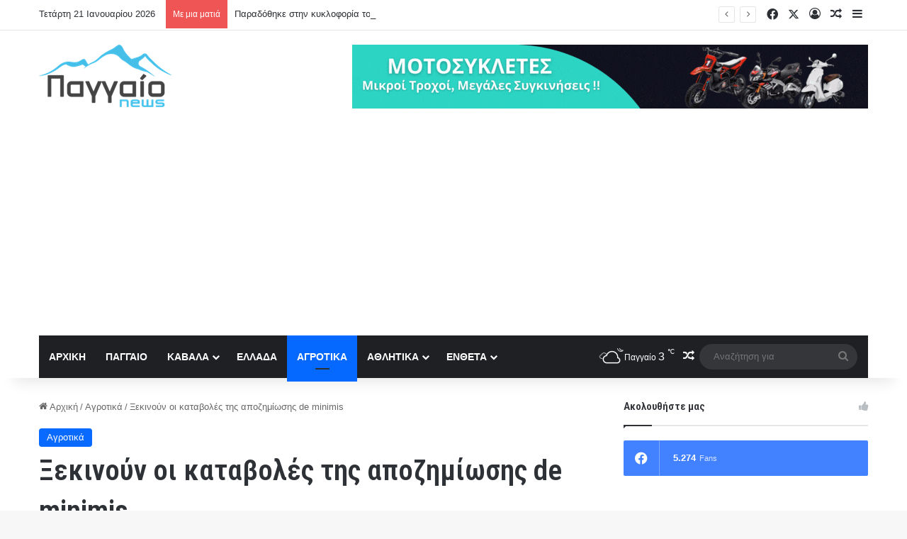

--- FILE ---
content_type: text/html; charset=UTF-8
request_url: https://www.paggaio.news/%CE%BE%CE%B5%CE%BA%CE%B9%CE%BD%CE%BF%CF%8D%CE%BD-%CE%BF%CE%B9-%CE%BA%CE%B1%CF%84%CE%B1%CE%B2%CE%BF%CE%BB%CE%AD%CF%82-%CF%84%CE%B7%CF%82-%CE%B1%CF%80%CE%BF%CE%B6%CE%B7%CE%BC%CE%AF%CF%89%CF%83%CE%B7/
body_size: 26592
content:
<!DOCTYPE html> <html lang="el" data-skin="light" prefix="og: http://ogp.me/ns#"> <head> <script async src="https://www.googletagmanager.com/gtag/js?id=G-ECTYC88P4M"></script> <script>
				  window.dataLayer = window.dataLayer || [];
				  function gtag(){dataLayer.push(arguments);}
				  gtag('js', new Date());

				  gtag('config', 'G-ECTYC88P4M');
				</script> <meta charset="UTF-8"/> <link rel="profile" href="http://gmpg.org/xfn/11"/> <title>Ξεκινούν οι καταβολές της αποζημίωσης de minimis | paggaio.news</title> <meta http-equiv='x-dns-prefetch-control' content='on'> <link rel='dns-prefetch' href="//cdnjs.cloudflare.com/"/> <link rel='dns-prefetch' href="//ajax.googleapis.com/"/> <link rel='dns-prefetch' href="//fonts.googleapis.com/"/> <link rel='dns-prefetch' href="//fonts.gstatic.com/"/> <link rel='dns-prefetch' href="//s.gravatar.com/"/> <link rel='dns-prefetch' href="//www.google-analytics.com/"/> <link rel='preload' as='script' href="//ajax.googleapis.com/ajax/libs/webfont/1/webfont.js"> <meta name="robots" content="max-snippet:-1,max-image-preview:standard,max-video-preview:-1"/> <link rel="canonical" href="https://www.paggaio.news/%ce%be%ce%b5%ce%ba%ce%b9%ce%bd%ce%bf%cf%8d%ce%bd-%ce%bf%ce%b9-%ce%ba%ce%b1%cf%84%ce%b1%ce%b2%ce%bf%ce%bb%ce%ad%cf%82-%cf%84%ce%b7%cf%82-%ce%b1%cf%80%ce%bf%ce%b6%ce%b7%ce%bc%ce%af%cf%89%cf%83%ce%b7/"/> <meta name="description" content="Ξεκινούν αύριο το πρωί, οι καταβολές της αποζημίωσης των αποζημιώσεων de minimis στους σταφυλοπαραγωγούς του Παγγαίου, οι οποίοι για πρώτη φορά λαμβάνουν την…"/> <meta property="og:type" content="article"/> <meta property="og:locale" content="el_GR"/> <meta property="og:site_name" content="paggaio.news"/> <meta property="og:title" content="Ξεκινούν οι καταβολές της αποζημίωσης de minimis | paggaio.news"/> <meta property="og:description" content="Ξεκινούν αύριο το πρωί, οι καταβολές της αποζημίωσης των αποζημιώσεων de minimis στους σταφυλοπαραγωγούς του Παγγαίου, οι οποίοι για πρώτη φορά λαμβάνουν την συγκεκριμένη αποζημίωση."/> <meta property="og:url" content="https://www.paggaio.news/%ce%be%ce%b5%ce%ba%ce%b9%ce%bd%ce%bf%cf%8d%ce%bd-%ce%bf%ce%b9-%ce%ba%ce%b1%cf%84%ce%b1%ce%b2%ce%bf%ce%bb%ce%ad%cf%82-%cf%84%ce%b7%cf%82-%ce%b1%cf%80%ce%bf%ce%b6%ce%b7%ce%bc%ce%af%cf%89%cf%83%ce%b7/"/> <meta property="og:image" content="https://www.paggaio.news/wp-content/uploads/2023/04/11704-5776612760356087-8830-409478783138708449-714322-00916340380932601991.jpg"/> <meta property="og:image:width" content="1022"/> <meta property="og:image:height" content="701"/> <meta property="og:image:alt" content="Ξεκινούν-οι-καταβολές-της-αποζημίωσης-de-minimis"/> <meta property="article:published_time" content="2023-04-26T15:18:00+00:00"/> <meta property="article:modified_time" content="2023-04-26T15:18:00+00:00"/> <meta name="twitter:card" content="summary_large_image"/> <meta name="twitter:title" content="Ξεκινούν οι καταβολές της αποζημίωσης de minimis | paggaio.news"/> <meta name="twitter:description" content="Ξεκινούν αύριο το πρωί, οι καταβολές της αποζημίωσης των αποζημιώσεων de minimis στους σταφυλοπαραγωγούς του Παγγαίου, οι οποίοι για πρώτη φορά λαμβάνουν την συγκεκριμένη αποζημίωση."/> <meta name="twitter:image" content="https://www.paggaio.news/wp-content/uploads/2023/04/11704-5776612760356087-8830-409478783138708449-714322-00916340380932601991.jpg"/> <meta name="twitter:image:alt" content="Ξεκινούν-οι-καταβολές-της-αποζημίωσης-de-minimis"/> <script type="application/ld+json">{"@context":"https://schema.org","@graph":[{"@type":"WebSite","@id":"https://www.paggaio.news/#/schema/WebSite","url":"https://www.paggaio.news/","name":"paggaio.news","description":"Νέα του Παγγαίου","inLanguage":"el","potentialAction":{"@type":"SearchAction","target":{"@type":"EntryPoint","urlTemplate":"https://www.paggaio.news/search/{search_term_string}/"},"query-input":"required name=search_term_string"},"publisher":{"@type":"Organization","@id":"https://www.paggaio.news/#/schema/Organization","name":"paggaio.news","url":"https://www.paggaio.news/"}},{"@type":"WebPage","@id":"https://www.paggaio.news/%ce%be%ce%b5%ce%ba%ce%b9%ce%bd%ce%bf%cf%8d%ce%bd-%ce%bf%ce%b9-%ce%ba%ce%b1%cf%84%ce%b1%ce%b2%ce%bf%ce%bb%ce%ad%cf%82-%cf%84%ce%b7%cf%82-%ce%b1%cf%80%ce%bf%ce%b6%ce%b7%ce%bc%ce%af%cf%89%cf%83%ce%b7/","url":"https://www.paggaio.news/%ce%be%ce%b5%ce%ba%ce%b9%ce%bd%ce%bf%cf%8d%ce%bd-%ce%bf%ce%b9-%ce%ba%ce%b1%cf%84%ce%b1%ce%b2%ce%bf%ce%bb%ce%ad%cf%82-%cf%84%ce%b7%cf%82-%ce%b1%cf%80%ce%bf%ce%b6%ce%b7%ce%bc%ce%af%cf%89%cf%83%ce%b7/","name":"Ξεκινούν οι καταβολές της αποζημίωσης de minimis | paggaio.news","description":"Ξεκινούν αύριο το πρωί, οι καταβολές της αποζημίωσης των αποζημιώσεων de minimis στους σταφυλοπαραγωγούς του Παγγαίου, οι οποίοι για πρώτη φορά λαμβάνουν την…","inLanguage":"el","isPartOf":{"@id":"https://www.paggaio.news/#/schema/WebSite"},"breadcrumb":{"@type":"BreadcrumbList","@id":"https://www.paggaio.news/#/schema/BreadcrumbList","itemListElement":[{"@type":"ListItem","position":1,"item":"https://www.paggaio.news/","name":"paggaio.news"},{"@type":"ListItem","position":2,"item":"https://www.paggaio.news/category/agrotika/","name":"Κατηγορία: Αγροτικά"},{"@type":"ListItem","position":3,"name":"Ξεκινούν οι καταβολές της αποζημίωσης de minimis"}]},"potentialAction":{"@type":"ReadAction","target":"https://www.paggaio.news/%ce%be%ce%b5%ce%ba%ce%b9%ce%bd%ce%bf%cf%8d%ce%bd-%ce%bf%ce%b9-%ce%ba%ce%b1%cf%84%ce%b1%ce%b2%ce%bf%ce%bb%ce%ad%cf%82-%cf%84%ce%b7%cf%82-%ce%b1%cf%80%ce%bf%ce%b6%ce%b7%ce%bc%ce%af%cf%89%cf%83%ce%b7/"},"datePublished":"2023-04-26T15:18:00+00:00","dateModified":"2023-04-26T15:18:00+00:00","author":{"@type":"Person","@id":"https://www.paggaio.news/#/schema/Person/ed920e6d9f948e3e5c6e7f0b6d5da879","name":"Νέα Παγγαίου"}}]}</script> <link rel="alternate" type="application/rss+xml" title="Ροή RSS &raquo; paggaio.news" href="/feed/"/> <link rel="alternate" type="application/rss+xml" title="Ροή Σχολίων &raquo; paggaio.news" href="/comments/feed/"/> <link rel="alternate" type="application/rss+xml" title="Ροή Σχολίων paggaio.news &raquo; Ξεκινούν οι καταβολές της αποζημίωσης de minimis" href="/%ce%be%ce%b5%ce%ba%ce%b9%ce%bd%ce%bf%cf%8d%ce%bd-%ce%bf%ce%b9-%ce%ba%ce%b1%cf%84%ce%b1%ce%b2%ce%bf%ce%bb%ce%ad%cf%82-%cf%84%ce%b7%cf%82-%ce%b1%cf%80%ce%bf%ce%b6%ce%b7%ce%bc%ce%af%cf%89%cf%83%ce%b7/feed/"/> <style type="text/css"> :root{ --tie-preset-gradient-1: linear-gradient(135deg, rgba(6, 147, 227, 1) 0%, rgb(155, 81, 224) 100%); --tie-preset-gradient-2: linear-gradient(135deg, rgb(122, 220, 180) 0%, rgb(0, 208, 130) 100%); --tie-preset-gradient-3: linear-gradient(135deg, rgba(252, 185, 0, 1) 0%, rgba(255, 105, 0, 1) 100%); --tie-preset-gradient-4: linear-gradient(135deg, rgba(255, 105, 0, 1) 0%, rgb(207, 46, 46) 100%); --tie-preset-gradient-5: linear-gradient(135deg, rgb(238, 238, 238) 0%, rgb(169, 184, 195) 100%); --tie-preset-gradient-6: linear-gradient(135deg, rgb(74, 234, 220) 0%, rgb(151, 120, 209) 20%, rgb(207, 42, 186) 40%, rgb(238, 44, 130) 60%, rgb(251, 105, 98) 80%, rgb(254, 248, 76) 100%); --tie-preset-gradient-7: linear-gradient(135deg, rgb(255, 206, 236) 0%, rgb(152, 150, 240) 100%); --tie-preset-gradient-8: linear-gradient(135deg, rgb(254, 205, 165) 0%, rgb(254, 45, 45) 50%, rgb(107, 0, 62) 100%); --tie-preset-gradient-9: linear-gradient(135deg, rgb(255, 203, 112) 0%, rgb(199, 81, 192) 50%, rgb(65, 88, 208) 100%); --tie-preset-gradient-10: linear-gradient(135deg, rgb(255, 245, 203) 0%, rgb(182, 227, 212) 50%, rgb(51, 167, 181) 100%); --tie-preset-gradient-11: linear-gradient(135deg, rgb(202, 248, 128) 0%, rgb(113, 206, 126) 100%); --tie-preset-gradient-12: linear-gradient(135deg, rgb(2, 3, 129) 0%, rgb(40, 116, 252) 100%); --tie-preset-gradient-13: linear-gradient(135deg, #4D34FA, #ad34fa); --tie-preset-gradient-14: linear-gradient(135deg, #0057FF, #31B5FF); --tie-preset-gradient-15: linear-gradient(135deg, #FF007A, #FF81BD); --tie-preset-gradient-16: linear-gradient(135deg, #14111E, #4B4462); --tie-preset-gradient-17: linear-gradient(135deg, #F32758, #FFC581); --main-nav-background: #1f2024; --main-nav-secondry-background: rgba(0,0,0,0.2); --main-nav-primary-color: #0088ff; --main-nav-contrast-primary-color: #FFFFFF; --main-nav-text-color: #FFFFFF; --main-nav-secondry-text-color: rgba(225,255,255,0.5); --main-nav-main-border-color: rgba(255,255,255,0.07); --main-nav-secondry-border-color: rgba(255,255,255,0.04); } </style> <link rel="alternate" title="oEmbed (JSON)" type="application/json+oembed" href="/wp-json/oembed/1.0/embed?url=https%3A%2F%2Fwww.paggaio.news%2F%25ce%25be%25ce%25b5%25ce%25ba%25ce%25b9%25ce%25bd%25ce%25bf%25cf%258d%25ce%25bd-%25ce%25bf%25ce%25b9-%25ce%25ba%25ce%25b1%25cf%2584%25ce%25b1%25ce%25b2%25ce%25bf%25ce%25bb%25ce%25ad%25cf%2582-%25cf%2584%25ce%25b7%25cf%2582-%25ce%25b1%25cf%2580%25ce%25bf%25ce%25b6%25ce%25b7%25ce%25bc%25ce%25af%25cf%2589%25cf%2583%25ce%25b7%2F"/> <link rel="alternate" title="oEmbed (XML)" type="text/xml+oembed" href="/wp-json/oembed/1.0/embed?url=https%3A%2F%2Fwww.paggaio.news%2F%25ce%25be%25ce%25b5%25ce%25ba%25ce%25b9%25ce%25bd%25ce%25bf%25cf%258d%25ce%25bd-%25ce%25bf%25ce%25b9-%25ce%25ba%25ce%25b1%25cf%2584%25ce%25b1%25ce%25b2%25ce%25bf%25ce%25bb%25ce%25ad%25cf%2582-%25cf%2584%25ce%25b7%25cf%2582-%25ce%25b1%25cf%2580%25ce%25bf%25ce%25b6%25ce%25b7%25ce%25bc%25ce%25af%25cf%2589%25cf%2583%25ce%25b7%2F&#038;format=xml"/> <meta property="og:title" content="Ξεκινούν οι καταβολές της αποζημίωσης de minimis - paggaio.news"/> <meta property="og:type" content="article"/> <meta property="og:description" content="Ξεκινούν αύριο το πρωί, οι καταβολές της αποζημίωσης των αποζημιώσεων de minimis στους σταφυλοπαραγω"/> <meta property="og:url" content="https://www.paggaio.news/%ce%be%ce%b5%ce%ba%ce%b9%ce%bd%ce%bf%cf%8d%ce%bd-%ce%bf%ce%b9-%ce%ba%ce%b1%cf%84%ce%b1%ce%b2%ce%bf%ce%bb%ce%ad%cf%82-%cf%84%ce%b7%cf%82-%ce%b1%cf%80%ce%bf%ce%b6%ce%b7%ce%bc%ce%af%cf%89%cf%83%ce%b7/"/> <meta property="og:site_name" content="paggaio.news"/> <meta property="og:image" content="https://www.paggaio.news/wp-content/uploads/2023/04/11704-5776612760356087-8830-409478783138708449-714322-00916340380932601991.jpg"/> <meta name="viewport" content="width=device-width, initial-scale=1.0"/><style id='wp-img-auto-sizes-contain-inline-css' type='text/css'> img:is([sizes=auto i],[sizes^="auto," i]){contain-intrinsic-size:3000px 1500px} /*# sourceURL=wp-img-auto-sizes-contain-inline-css */ </style> <style id='wp-emoji-styles-inline-css' type='text/css'> img.wp-smiley, img.emoji { display: inline !important; border: none !important; box-shadow: none !important; height: 1em !important; width: 1em !important; margin: 0 0.07em !important; vertical-align: -0.1em !important; background: none !important; padding: 0 !important; } /*# sourceURL=wp-emoji-styles-inline-css */ </style> <link rel='stylesheet' id='coderevolution-front-css-css' href="/wp-content/plugins/rss-feed-post-generator-echo/styles/coderevolution-front.css?ver=5.4.8.1" type='text/css' media='all'/> <link rel='stylesheet' id='echo-thumbnail-css-css' href="/wp-content/plugins/rss-feed-post-generator-echo/styles/echo-thumbnail.css?ver=5.4.8.1" type='text/css' media='all'/> <link rel='stylesheet' id='tie-css-base-css' href="/wp-content/themes/jannah/assets/css/base.min.css?ver=7.6.0" type='text/css' media='all'/> <link rel='stylesheet' id='tie-css-styles-css' href="/wp-content/themes/jannah/assets/css/style.min.css?ver=7.6.0" type='text/css' media='all'/> <link rel='stylesheet' id='tie-css-widgets-css' href="/wp-content/themes/jannah/assets/css/widgets.min.css?ver=7.6.0" type='text/css' media='all'/> <link rel='stylesheet' id='tie-css-helpers-css' href="/wp-content/themes/jannah/assets/css/helpers.min.css?ver=7.6.0" type='text/css' media='all'/> <link rel='stylesheet' id='tie-fontawesome5-css' href="/wp-content/themes/jannah/assets/css/fontawesome.css?ver=7.6.0" type='text/css' media='all'/> <link rel='stylesheet' id='tie-css-ilightbox-css' href="/wp-content/themes/jannah/assets/ilightbox/dark-skin/skin.css?ver=7.6.0" type='text/css' media='all'/> <link rel='stylesheet' id='tie-css-shortcodes-css' href="/wp-content/themes/jannah/assets/css/plugins/shortcodes.min.css?ver=7.6.0" type='text/css' media='all'/> <link rel='stylesheet' id='tie-css-single-css' href="/wp-content/themes/jannah/assets/css/single.min.css?ver=7.6.0" type='text/css' media='all'/> <link rel='stylesheet' id='tie-css-print-css' href="/wp-content/themes/jannah/assets/css/print.css?ver=7.6.0" type='text/css' media='print'/> <link rel='stylesheet' id='tie-theme-child-css-css' href="/wp-content/themes/jannah-child/style.css?ver=6.9" type='text/css' media='all'/> <style id='tie-theme-child-css-inline-css' type='text/css'> .wf-active .logo-text,.wf-active h1,.wf-active h2,.wf-active h3,.wf-active h4,.wf-active h5,.wf-active h6,.wf-active .the-subtitle{font-family: 'Roboto Condensed';}#main-nav .main-menu > ul > li > a{text-transform: uppercase;}#header-notification-bar{background: var( --tie-preset-gradient-13 );}#header-notification-bar{--tie-buttons-color: #FFFFFF;--tie-buttons-border-color: #FFFFFF;--tie-buttons-hover-color: #e1e1e1;--tie-buttons-hover-text: #000000;}#header-notification-bar{--tie-buttons-text: #000000;}.tie-cat-50,.tie-cat-item-50 > span{background-color:#e67e22 !important;color:#FFFFFF !important;}.tie-cat-50:after{border-top-color:#e67e22 !important;}.tie-cat-50:hover{background-color:#c86004 !important;}.tie-cat-50:hover:after{border-top-color:#c86004 !important;}.tie-cat-60,.tie-cat-item-60 > span{background-color:#2ecc71 !important;color:#FFFFFF !important;}.tie-cat-60:after{border-top-color:#2ecc71 !important;}.tie-cat-60:hover{background-color:#10ae53 !important;}.tie-cat-60:hover:after{border-top-color:#10ae53 !important;}.tie-cat-62,.tie-cat-item-62 > span{background-color:#9b59b6 !important;color:#FFFFFF !important;}.tie-cat-62:after{border-top-color:#9b59b6 !important;}.tie-cat-62:hover{background-color:#7d3b98 !important;}.tie-cat-62:hover:after{border-top-color:#7d3b98 !important;}.tie-cat-64,.tie-cat-item-64 > span{background-color:#34495e !important;color:#FFFFFF !important;}.tie-cat-64:after{border-top-color:#34495e !important;}.tie-cat-64:hover{background-color:#162b40 !important;}.tie-cat-64:hover:after{border-top-color:#162b40 !important;}.tie-cat-67,.tie-cat-item-67 > span{background-color:#795548 !important;color:#FFFFFF !important;}.tie-cat-67:after{border-top-color:#795548 !important;}.tie-cat-67:hover{background-color:#5b372a !important;}.tie-cat-67:hover:after{border-top-color:#5b372a !important;}.tie-cat-68,.tie-cat-item-68 > span{background-color:#4CAF50 !important;color:#FFFFFF !important;}.tie-cat-68:after{border-top-color:#4CAF50 !important;}.tie-cat-68:hover{background-color:#2e9132 !important;}.tie-cat-68:hover:after{border-top-color:#2e9132 !important;}@media (max-width: 991px){.side-aside.normal-side{background: #2f88d6;background: -webkit-linear-gradient(135deg,#5933a2,#2f88d6 );background: -moz-linear-gradient(135deg,#5933a2,#2f88d6 );background: -o-linear-gradient(135deg,#5933a2,#2f88d6 );background: linear-gradient(135deg,#2f88d6,#5933a2 );}}#ct-ultimate-gdpr-cookie-open {font-family: Roboto;font-size: 13px;}.author-meta { display: none;}comments-area.comments { display: none;} /*# sourceURL=tie-theme-child-css-inline-css */ </style> <script type="text/javascript" src="https://www.paggaio.news/wp-includes/js/jquery/jquery.min.js?ver=3.7.1" id="jquery-core-js"></script> <script type="text/javascript" src="https://www.paggaio.news/wp-includes/js/jquery/jquery-migrate.min.js?ver=3.4.1" id="jquery-migrate-js"></script> <link rel="https://api.w.org/" href="/wp-json/"/><link rel="alternate" title="JSON" type="application/json" href="/wp-json/wp/v2/posts/11704"/><link rel="EditURI" type="application/rsd+xml" title="RSD" href="/xmlrpc.php?rsd"/> <meta name="description" content="Ξεκινούν αύριο το πρωί, οι καταβολές της αποζημίωσης των αποζημιώσεων de minimis στους σταφυλοπαραγωγούς του Παγγαίου, οι οποίοι για πρώτη φορά λαμβάν"/><meta http-equiv="X-UA-Compatible" content="IE=edge"> <link rel="icon" href="/wp-content/uploads/favicon.ico" sizes="32x32"/> <link rel="icon" href="/wp-content/uploads/favicon.ico" sizes="192x192"/> <link rel="apple-touch-icon" href="/wp-content/uploads/favicon.ico"/> <meta name="msapplication-TileImage" content="https://www.paggaio.news/wp-content/uploads/favicon.ico"/> <style id='global-styles-inline-css' type='text/css'> :root{--wp--preset--aspect-ratio--square: 1;--wp--preset--aspect-ratio--4-3: 4/3;--wp--preset--aspect-ratio--3-4: 3/4;--wp--preset--aspect-ratio--3-2: 3/2;--wp--preset--aspect-ratio--2-3: 2/3;--wp--preset--aspect-ratio--16-9: 16/9;--wp--preset--aspect-ratio--9-16: 9/16;--wp--preset--color--black: #000000;--wp--preset--color--cyan-bluish-gray: #abb8c3;--wp--preset--color--white: #ffffff;--wp--preset--color--pale-pink: #f78da7;--wp--preset--color--vivid-red: #cf2e2e;--wp--preset--color--luminous-vivid-orange: #ff6900;--wp--preset--color--luminous-vivid-amber: #fcb900;--wp--preset--color--light-green-cyan: #7bdcb5;--wp--preset--color--vivid-green-cyan: #00d084;--wp--preset--color--pale-cyan-blue: #8ed1fc;--wp--preset--color--vivid-cyan-blue: #0693e3;--wp--preset--color--vivid-purple: #9b51e0;--wp--preset--color--global-color: #0088ff;--wp--preset--gradient--vivid-cyan-blue-to-vivid-purple: linear-gradient(135deg,rgb(6,147,227) 0%,rgb(155,81,224) 100%);--wp--preset--gradient--light-green-cyan-to-vivid-green-cyan: linear-gradient(135deg,rgb(122,220,180) 0%,rgb(0,208,130) 100%);--wp--preset--gradient--luminous-vivid-amber-to-luminous-vivid-orange: linear-gradient(135deg,rgb(252,185,0) 0%,rgb(255,105,0) 100%);--wp--preset--gradient--luminous-vivid-orange-to-vivid-red: linear-gradient(135deg,rgb(255,105,0) 0%,rgb(207,46,46) 100%);--wp--preset--gradient--very-light-gray-to-cyan-bluish-gray: linear-gradient(135deg,rgb(238,238,238) 0%,rgb(169,184,195) 100%);--wp--preset--gradient--cool-to-warm-spectrum: linear-gradient(135deg,rgb(74,234,220) 0%,rgb(151,120,209) 20%,rgb(207,42,186) 40%,rgb(238,44,130) 60%,rgb(251,105,98) 80%,rgb(254,248,76) 100%);--wp--preset--gradient--blush-light-purple: linear-gradient(135deg,rgb(255,206,236) 0%,rgb(152,150,240) 100%);--wp--preset--gradient--blush-bordeaux: linear-gradient(135deg,rgb(254,205,165) 0%,rgb(254,45,45) 50%,rgb(107,0,62) 100%);--wp--preset--gradient--luminous-dusk: linear-gradient(135deg,rgb(255,203,112) 0%,rgb(199,81,192) 50%,rgb(65,88,208) 100%);--wp--preset--gradient--pale-ocean: linear-gradient(135deg,rgb(255,245,203) 0%,rgb(182,227,212) 50%,rgb(51,167,181) 100%);--wp--preset--gradient--electric-grass: linear-gradient(135deg,rgb(202,248,128) 0%,rgb(113,206,126) 100%);--wp--preset--gradient--midnight: linear-gradient(135deg,rgb(2,3,129) 0%,rgb(40,116,252) 100%);--wp--preset--font-size--small: 13px;--wp--preset--font-size--medium: 20px;--wp--preset--font-size--large: 36px;--wp--preset--font-size--x-large: 42px;--wp--preset--spacing--20: 0.44rem;--wp--preset--spacing--30: 0.67rem;--wp--preset--spacing--40: 1rem;--wp--preset--spacing--50: 1.5rem;--wp--preset--spacing--60: 2.25rem;--wp--preset--spacing--70: 3.38rem;--wp--preset--spacing--80: 5.06rem;--wp--preset--shadow--natural: 6px 6px 9px rgba(0, 0, 0, 0.2);--wp--preset--shadow--deep: 12px 12px 50px rgba(0, 0, 0, 0.4);--wp--preset--shadow--sharp: 6px 6px 0px rgba(0, 0, 0, 0.2);--wp--preset--shadow--outlined: 6px 6px 0px -3px rgb(255, 255, 255), 6px 6px rgb(0, 0, 0);--wp--preset--shadow--crisp: 6px 6px 0px rgb(0, 0, 0);}:where(.is-layout-flex){gap: 0.5em;}:where(.is-layout-grid){gap: 0.5em;}body .is-layout-flex{display: flex;}.is-layout-flex{flex-wrap: wrap;align-items: center;}.is-layout-flex > :is(*, div){margin: 0;}body .is-layout-grid{display: grid;}.is-layout-grid > :is(*, div){margin: 0;}:where(.wp-block-columns.is-layout-flex){gap: 2em;}:where(.wp-block-columns.is-layout-grid){gap: 2em;}:where(.wp-block-post-template.is-layout-flex){gap: 1.25em;}:where(.wp-block-post-template.is-layout-grid){gap: 1.25em;}.has-black-color{color: var(--wp--preset--color--black) !important;}.has-cyan-bluish-gray-color{color: var(--wp--preset--color--cyan-bluish-gray) !important;}.has-white-color{color: var(--wp--preset--color--white) !important;}.has-pale-pink-color{color: var(--wp--preset--color--pale-pink) !important;}.has-vivid-red-color{color: var(--wp--preset--color--vivid-red) !important;}.has-luminous-vivid-orange-color{color: var(--wp--preset--color--luminous-vivid-orange) !important;}.has-luminous-vivid-amber-color{color: var(--wp--preset--color--luminous-vivid-amber) !important;}.has-light-green-cyan-color{color: var(--wp--preset--color--light-green-cyan) !important;}.has-vivid-green-cyan-color{color: var(--wp--preset--color--vivid-green-cyan) !important;}.has-pale-cyan-blue-color{color: var(--wp--preset--color--pale-cyan-blue) !important;}.has-vivid-cyan-blue-color{color: var(--wp--preset--color--vivid-cyan-blue) !important;}.has-vivid-purple-color{color: var(--wp--preset--color--vivid-purple) !important;}.has-black-background-color{background-color: var(--wp--preset--color--black) !important;}.has-cyan-bluish-gray-background-color{background-color: var(--wp--preset--color--cyan-bluish-gray) !important;}.has-white-background-color{background-color: var(--wp--preset--color--white) !important;}.has-pale-pink-background-color{background-color: var(--wp--preset--color--pale-pink) !important;}.has-vivid-red-background-color{background-color: var(--wp--preset--color--vivid-red) !important;}.has-luminous-vivid-orange-background-color{background-color: var(--wp--preset--color--luminous-vivid-orange) !important;}.has-luminous-vivid-amber-background-color{background-color: var(--wp--preset--color--luminous-vivid-amber) !important;}.has-light-green-cyan-background-color{background-color: var(--wp--preset--color--light-green-cyan) !important;}.has-vivid-green-cyan-background-color{background-color: var(--wp--preset--color--vivid-green-cyan) !important;}.has-pale-cyan-blue-background-color{background-color: var(--wp--preset--color--pale-cyan-blue) !important;}.has-vivid-cyan-blue-background-color{background-color: var(--wp--preset--color--vivid-cyan-blue) !important;}.has-vivid-purple-background-color{background-color: var(--wp--preset--color--vivid-purple) !important;}.has-black-border-color{border-color: var(--wp--preset--color--black) !important;}.has-cyan-bluish-gray-border-color{border-color: var(--wp--preset--color--cyan-bluish-gray) !important;}.has-white-border-color{border-color: var(--wp--preset--color--white) !important;}.has-pale-pink-border-color{border-color: var(--wp--preset--color--pale-pink) !important;}.has-vivid-red-border-color{border-color: var(--wp--preset--color--vivid-red) !important;}.has-luminous-vivid-orange-border-color{border-color: var(--wp--preset--color--luminous-vivid-orange) !important;}.has-luminous-vivid-amber-border-color{border-color: var(--wp--preset--color--luminous-vivid-amber) !important;}.has-light-green-cyan-border-color{border-color: var(--wp--preset--color--light-green-cyan) !important;}.has-vivid-green-cyan-border-color{border-color: var(--wp--preset--color--vivid-green-cyan) !important;}.has-pale-cyan-blue-border-color{border-color: var(--wp--preset--color--pale-cyan-blue) !important;}.has-vivid-cyan-blue-border-color{border-color: var(--wp--preset--color--vivid-cyan-blue) !important;}.has-vivid-purple-border-color{border-color: var(--wp--preset--color--vivid-purple) !important;}.has-vivid-cyan-blue-to-vivid-purple-gradient-background{background: var(--wp--preset--gradient--vivid-cyan-blue-to-vivid-purple) !important;}.has-light-green-cyan-to-vivid-green-cyan-gradient-background{background: var(--wp--preset--gradient--light-green-cyan-to-vivid-green-cyan) !important;}.has-luminous-vivid-amber-to-luminous-vivid-orange-gradient-background{background: var(--wp--preset--gradient--luminous-vivid-amber-to-luminous-vivid-orange) !important;}.has-luminous-vivid-orange-to-vivid-red-gradient-background{background: var(--wp--preset--gradient--luminous-vivid-orange-to-vivid-red) !important;}.has-very-light-gray-to-cyan-bluish-gray-gradient-background{background: var(--wp--preset--gradient--very-light-gray-to-cyan-bluish-gray) !important;}.has-cool-to-warm-spectrum-gradient-background{background: var(--wp--preset--gradient--cool-to-warm-spectrum) !important;}.has-blush-light-purple-gradient-background{background: var(--wp--preset--gradient--blush-light-purple) !important;}.has-blush-bordeaux-gradient-background{background: var(--wp--preset--gradient--blush-bordeaux) !important;}.has-luminous-dusk-gradient-background{background: var(--wp--preset--gradient--luminous-dusk) !important;}.has-pale-ocean-gradient-background{background: var(--wp--preset--gradient--pale-ocean) !important;}.has-electric-grass-gradient-background{background: var(--wp--preset--gradient--electric-grass) !important;}.has-midnight-gradient-background{background: var(--wp--preset--gradient--midnight) !important;}.has-small-font-size{font-size: var(--wp--preset--font-size--small) !important;}.has-medium-font-size{font-size: var(--wp--preset--font-size--medium) !important;}.has-large-font-size{font-size: var(--wp--preset--font-size--large) !important;}.has-x-large-font-size{font-size: var(--wp--preset--font-size--x-large) !important;} /*# sourceURL=global-styles-inline-css */ </style> <meta name="generator" content="WP Rocket 3.20.3" data-wpr-features="wpr_preload_links wpr_desktop"/></head> <body id="tie-body" class="wp-singular post-template-default single single-post postid-11704 single-format-standard wp-theme-jannah wp-child-theme-jannah-child tie-no-js wrapper-has-shadow block-head-1 magazine2 is-thumb-overlay-disabled is-desktop is-header-layout-3 has-header-ad sidebar-right has-sidebar post-layout-1 narrow-title-narrow-media has-mobile-share post-has-toggle hide_share_post_top hide_share_post_bottom"> <div data-rocket-location-hash="e5b8de42769b3d7311e4c77717550b26" class="background-overlay"> <div data-rocket-location-hash="20f4eca15480f982a53dda1cb4873ede" id="tie-container" class="site tie-container"> <div data-rocket-location-hash="3cd18522b647fd3b2d7c4710f4fe6515" id="tie-wrapper"> <header id="theme-header" class="theme-header header-layout-3 main-nav-dark main-nav-default-dark main-nav-below main-nav-boxed has-stream-item top-nav-active top-nav-light top-nav-default-light top-nav-above has-shadow has-normal-width-logo mobile-header-centered"> <nav id="top-nav" class="has-date-breaking-components top-nav header-nav has-breaking-news" aria-label="Secondary Navigation"> <div class="container"> <div class="topbar-wrapper"> <div class="topbar-today-date"> Τετάρτη 21 Ιανουαρίου 2026 </div> <div class="tie-alignleft"> <div class="breaking controls-is-active"> <span class="breaking-title"> <span class="tie-icon-bolt breaking-icon" aria-hidden="true"></span> <span class="breaking-title-text">Με μια ματιά</span> </span> <ul id="breaking-news-in-header" class="breaking-news" data-type="reveal" data-arrows="true"> <li class="news-item"> <a href="/%ce%bf-%cf%83%cf%8d%ce%bb%ce%bb%ce%bf%ce%b3%ce%bf%cf%82-%ce%bc%ce%bf%ce%bd%cf%8c%cf%80%ce%b5%cf%84%cf%81%ce%bf-%cf%80%ce%ac%ce%b5%ce%b9-%cf%83%cf%84%ce%bf-%ce%b4%ce%b7%ce%bc%ce%bf/">Ο σύλλογος ”Μονόπετρο” πάει στο Δημοτικό Συμβούλιο</a> </li> <li class="news-item"> <a href="/%cf%80%ce%b1%cf%81%ce%b1%ce%b4%cf%8c%ce%b8%ce%b7%ce%ba%ce%b5-%cf%83%cf%84%ce%b7%ce%bd-%ce%ba%cf%85%ce%ba%ce%bb%ce%bf%cf%86%ce%bf%cf%81%ce%af%ce%b1-%cf%84%ce%bf-%ce%bf%ce%b4%ce%b9%ce%ba%cf%8c-%cf%84/">Παραδόθηκε στην κυκλοφορία το οδικό τμήμα «Δημάριο – Ελληνοβουλγαρικά Σύνορα»</a> </li> <li class="news-item"> <a href="/%ce%b4%ce%ae%ce%bc%ce%b1%cf%81%cf%87%ce%bf%cf%82-%ce%b8%ce%ac%cf%83%ce%bf%cf%85-%ce%b7-%cf%80%cf%81%ce%bf%cf%83%cf%80%ce%ac%ce%b8%ce%b5%ce%b9%ce%b1-%ce%b4%ce%b9%cf%87%ce%b1%cf%83%ce%bc%ce%bf%cf%8d/">Δήμαρχος Θάσου: Η προσπάθεια διχασμού είχε ημερομηνία λήξης</a> </li> <li class="news-item"> <a href="/%ce%ba%ce%b1%ce%b2%ce%ac%ce%bb%ce%b1-%ce%b5%ce%be%ce%b9%cf%87%ce%bd%ce%b9%ce%ac%cf%83%cf%84%ce%b7%ce%ba%ce%b1%ce%bd-40-%cf%85%cf%80%ce%bf%ce%b8%ce%ad%cf%83%ce%b5%ce%b9%cf%82-%ce%b1%cf%80%ce%b1%cf%84/">Καβάλα: Εξιχνιάστηκαν 40 υποθέσεις απατών</a> </li> <li class="news-item"> <a href="/%ce%b1%ce%b4%ce%b5%ce%b9%ce%bf%ce%b4%ce%bf%cf%84%ce%b7%ce%bc%ce%ad%ce%bd%ce%b1-%ce%b5%ce%af%ce%bd%ce%b1%ce%b9-%cf%8c%ce%bb%ce%b1-%cf%84%ce%b1-%ce%b3%ce%ae%cf%80%ce%b5%ce%b4%ce%b1-%cf%84%ce%bf%cf%85/">Αδειοδοτημένα είναι όλα τα γήπεδα του Δήμου Καβάλας</a> </li> <li class="news-item"> <a href="/%ce%bc%ce%b7%cf%84%cf%83%ce%bf%cf%84%ce%ac%ce%ba%ce%b7%cf%82-%cf%83%ce%b5-%ce%b1%ce%b3%cf%81%cf%8c%cf%84%ce%b5%cf%82-%ce%b4%ce%b5%ce%bd-%cf%80%ce%b5%cf%81%ce%b9%ce%bc%ce%ad%ce%bd%cf%89-%ce%bd%ce%b1/">Μητσοτάκης σε αγρότες: Δεν περιμένω να συμφωνήσουμε σε όλα, προσβλέπω σε μία ουσιαστική συζήτηση</a> </li> <li class="news-item"> <a href="/%cf%80%ce%b5%cf%81%ce%b9%cf%86%ce%b5%cf%81%ce%b5%ce%b9%ce%b1%ce%ba%cf%8c-%cf%80%cf%81%cf%89%cf%84%ce%ac%ce%b8%ce%bb%ce%b7%ce%bc%ce%b1-%ce%b1%ce%bd%cf%8e%ce%bc%ce%b1%ce%bb%ce%bf%cf%85-%ce%b4%cf%81/">Περιφερειακό Πρωτάθλημα Ανώμαλου Δρόμου και 8οι Διεθνείς Κολυμβητικοί Αγώνες</a> </li> <li class="news-item"> <a href="/%ce%b5%cf%85%ce%b3%ce%b5%ce%bd%ce%af%ce%b1-%cf%86%ce%b9%ce%bb%cf%8c%cf%83%ce%bf%ce%b3%ce%bb%ce%bf%cf%85-%ce%b7-%ce%ba%ce%af%ce%bd%ce%b7%cf%83%ce%b7-%cf%84%ce%b7%ce%bd-%ce%b4%ce%b9%ce%ac%cf%81%ce%ba/">Ευγενία Φιλόσογλου: Η κίνηση την διάρκεια των εορτών ήταν μέτρια</a> </li> <li class="news-item"> <a href="/%cf%84%ce%bf-%ce%bb%ce%b9%ce%b1%ce%bd%ce%b9%ce%ba%cf%8c-%ce%b5%ce%bc%cf%80%cf%8c%cf%81%ce%b9%ce%bf-%ce%ae%cf%84%ce%b1%ce%bd-%ce%bf-%ce%bc%ce%b5%ce%b3%ce%ac%ce%bb%ce%bf%cf%82-%cf%87%ce%b1%ce%bc%ce%ad/">Το λιανικό εμπόριο ήταν ο μεγάλος χαμένος του 2025</a> </li> <li class="news-item"> <a href="/%ce%ba-%cf%83%ce%b9%ce%bc%ce%b9%cf%84%cf%83%ce%ae%cf%82-%ce%af%cf%83%cf%89%cf%82-%ce%b5%ce%b3%ce%ba%ce%b1%cf%84%ce%b1%cf%83%cf%84%ce%b1%ce%b8%ce%b5%ce%af-%ce%bc%ce%af%ce%b1-%ce%ba%ce%b1%ce%bd%cf%84/">Κ. Σιμιτσής: Ίσως εγκατασταθεί μία καντίνα στο δασάκι της Παναγούδας</a> </li> </ul> </div> </div> <div class="tie-alignright"> <ul class="components"> <li class="social-icons-item"><a class="social-link facebook-social-icon" rel="external noopener nofollow" target="_blank" href="//www.facebook.com/paggaionews/"><span class="tie-social-icon tie-icon-facebook"></span><span class="screen-reader-text">Facebook</span></a></li><li class="social-icons-item"><a class="social-link twitter-social-icon" rel="external noopener nofollow" target="_blank" href="//twitter.com/paggaionews"><span class="tie-social-icon tie-icon-twitter"></span><span class="screen-reader-text">X</span></a></li> <li class=" popup-login-icon menu-item custom-menu-link"> <a href="#" class="lgoin-btn tie-popup-trigger"> <span class="tie-icon-author" aria-hidden="true"></span> <span class="screen-reader-text">Log In</span> </a> </li> <li class="random-post-icon menu-item custom-menu-link"> <a href="?random-post=1" class="random-post" title="Random Article" rel="nofollow"> <span class="tie-icon-random" aria-hidden="true"></span> <span class="screen-reader-text">Random Article</span> </a> </li> <li class="side-aside-nav-icon menu-item custom-menu-link"> <a href="#"> <span class="tie-icon-navicon" aria-hidden="true"></span> <span class="screen-reader-text">Sidebar</span> </a> </li> </ul> </div> </div> </div> </nav> <div class="container header-container"> <div class="tie-row logo-row"> <div class="logo-wrapper"> <div class="tie-col-md-4 logo-container clearfix"> <div id="mobile-header-components-area_1" class="mobile-header-components"><ul class="components"><li class="mobile-component_menu custom-menu-link"><a href="#" id="mobile-menu-icon"><span class="tie-mobile-menu-icon nav-icon is-layout-1"></span><span class="screen-reader-text">Μενού</span></a></li></ul></div> <div id="logo" class="image-logo" style="margin-top: 20px; margin-bottom: 1px;"> <a title="Νέα Παγγαίου" href="/"> <picture class="tie-logo-default tie-logo-picture"> <source class="tie-logo-source-default tie-logo-source" srcset="https://www.paggaio.news/wp-content/uploads/logo_retina2x.png 2x, https://www.paggaio.news/wp-content/uploads/logo_transparent.png 1x"> <img class="tie-logo-img-default tie-logo-img" src="/wp-content/uploads/logo_transparent.png" alt="Νέα Παγγαίου" width="187" height="88" style="max-height:88px; width: auto;"/> </picture> </a> </div> <div id="mobile-header-components-area_2" class="mobile-header-components"></div> </div> </div> <div class="tie-col-md-8 stream-item stream-item-top-wrapper"><div class="stream-item-top"><div class="stream-item-size"><a href="//www.geniuskids.gr/" target="_blank"><img src="/wp-content/uploads/2024/07/geniuskids_paggaio.gif" width="728px" alt="Genius Kids Ad"></a></div></div></div> </div> </div> <div class="main-nav-wrapper"> <nav id="main-nav" data-skin="search-in-main-nav" class="main-nav header-nav live-search-parent menu-style-default menu-style-solid-bg" aria-label="Primary Navigation"> <div class="container"> <div class="main-menu-wrapper"> <div id="menu-components-wrap"> <div class="main-menu main-menu-wrap"> <div id="main-nav-menu" class="main-menu header-menu"><ul id="menu-main" class="menu"><li id="menu-item-767" class="menu-item menu-item-type-custom menu-item-object-custom menu-item-home menu-item-767"><a href="/">Αρχική</a></li> <li id="menu-item-1011" class="menu-item menu-item-type-taxonomy menu-item-object-category menu-item-1011"><a href="/category/paggaio/">Παγγαίο</a></li> <li id="menu-item-1013" class="menu-item menu-item-type-taxonomy menu-item-object-category menu-item-has-children menu-item-1013"><a href="/category/kavala/">Καβάλα</a> <ul class="sub-menu menu-sub-content"> <li id="menu-item-3158" class="menu-item menu-item-type-taxonomy menu-item-object-category menu-item-3158"><a href="/category/thasos/">Θάσος</a></li> <li id="menu-item-3159" class="menu-item menu-item-type-taxonomy menu-item-object-category menu-item-3159"><a href="/category/nestos/">Νέστος</a></li> </ul> </li> <li id="menu-item-1071" class="menu-item menu-item-type-taxonomy menu-item-object-category menu-item-1071"><a href="/category/hellas/">Ελλάδα</a></li> <li id="menu-item-1005" class="menu-item menu-item-type-taxonomy menu-item-object-category current-post-ancestor current-menu-parent current-post-parent menu-item-1005 tie-current-menu"><a href="/category/agrotika/">Αγροτικά</a></li> <li id="menu-item-961" class="menu-item menu-item-type-taxonomy menu-item-object-category menu-item-has-children menu-item-961"><a href="/category/athlitika/">Αθλητικά</a> <ul class="sub-menu menu-sub-content"> <li id="menu-item-963" class="menu-item menu-item-type-taxonomy menu-item-object-category menu-item-963"><a href="/category/athlitika/podosfairo/">Ποδόσφαιρο</a></li> <li id="menu-item-962" class="menu-item menu-item-type-taxonomy menu-item-object-category menu-item-962"><a href="/category/athlitika/basket/">Μπάσκετ</a></li> </ul> </li> <li id="menu-item-1006" class="menu-item menu-item-type-taxonomy menu-item-object-category menu-item-has-children menu-item-1006"><a href="/category/entheta/">Ένθετα</a> <ul class="sub-menu menu-sub-content"> <li id="menu-item-1007" class="menu-item menu-item-type-taxonomy menu-item-object-category menu-item-1007"><a href="/category/entheta/astinomika/">Αστυνομικά</a></li> <li id="menu-item-1012" class="menu-item menu-item-type-taxonomy menu-item-object-category menu-item-1012"><a href="/category/entheta/ergasia/">Εργασία</a></li> <li id="menu-item-1069" class="menu-item menu-item-type-taxonomy menu-item-object-category menu-item-1069"><a href="/category/entheta/oikonomia/">Οικονομία</a></li> <li id="menu-item-1072" class="menu-item menu-item-type-taxonomy menu-item-object-category menu-item-1072"><a href="/category/entheta/politiki/">Πολιτική</a></li> <li id="menu-item-1008" class="menu-item menu-item-type-taxonomy menu-item-object-category menu-item-1008"><a href="/category/entheta/culture/">Πολιτισμός</a></li> <li id="menu-item-1009" class="menu-item menu-item-type-taxonomy menu-item-object-category menu-item-1009"><a href="/category/entheta/technology/">Τεχνολογία</a></li> <li id="menu-item-1010" class="menu-item menu-item-type-taxonomy menu-item-object-category menu-item-1010"><a href="/category/entheta/health/">Υγεία</a></li> </ul> </li> </ul></div> </div> <ul class="components"><li class="weather-menu-item menu-item custom-menu-link"> <div class="tie-weather-widget is-animated" title="Περιοδική συννεφιά"> <div class="weather-wrap"> <div class="weather-forecast-day small-weather-icons"> <div class="weather-icon"> <div class="icon-cloud"></div> <div class="icon-cloud-behind"></div> <div class="icon-basecloud-bg"></div> <div class="icon-moon-animi"></div> </div> </div> <div class="city-data"> <span>Παγγαίο</span> <span class="weather-current-temp"> 3 <sup>&#x2103;</sup> </span> </div> </div> </div> </li> <li class="random-post-icon menu-item custom-menu-link"> <a href="?random-post=1" class="random-post" title="Random Article" rel="nofollow"> <span class="tie-icon-random" aria-hidden="true"></span> <span class="screen-reader-text">Random Article</span> </a> </li> <li class="search-bar menu-item custom-menu-link" aria-label="Search"> <form method="get" id="search" action="https://www.paggaio.news/"> <input id="search-input" class="is-ajax-search" inputmode="search" type="text" name="s" title="Αναζήτηση για" placeholder="Αναζήτηση για"/> <button id="search-submit" type="submit"> <span class="tie-icon-search tie-search-icon" aria-hidden="true"></span> <span class="screen-reader-text">Αναζήτηση για</span> </button> </form> </li> </ul> </div> </div> </div> </nav> </div> </header> <div id="content" class="site-content container"><div id="main-content-row" class="tie-row main-content-row"> <div class="main-content tie-col-md-8 tie-col-xs-12" role="main"> <article id="the-post" class="container-wrapper post-content tie-standard"> <header class="entry-header-outer"> <nav id="breadcrumb"><a href="/"><span class="tie-icon-home" aria-hidden="true"></span> Αρχική</a><em class="delimiter">/</em><a href="/category/agrotika/">Αγροτικά</a><em class="delimiter">/</em><span class="current">Ξεκινούν οι καταβολές της αποζημίωσης de minimis</span></nav><script type="application/ld+json">{"@context":"http:\/\/schema.org","@type":"BreadcrumbList","@id":"#Breadcrumb","itemListElement":[{"@type":"ListItem","position":1,"item":{"name":"\u0391\u03c1\u03c7\u03b9\u03ba\u03ae","@id":"https:\/\/www.paggaio.news\/"}},{"@type":"ListItem","position":2,"item":{"name":"\u0391\u03b3\u03c1\u03bf\u03c4\u03b9\u03ba\u03ac","@id":"https:\/\/www.paggaio.news\/category\/agrotika\/"}}]}</script> <div class="entry-header"> <span class="post-cat-wrap"><a class="post-cat tie-cat-29" href="/category/agrotika/">Αγροτικά</a></span> <h1 class="post-title entry-title"> Ξεκινούν οι καταβολές της αποζημίωσης de minimis </h1> <div class="single-post-meta post-meta clearfix"><span class="date meta-item tie-icon">26 Απριλίου 2023</span><div class="tie-alignright"><span class="meta-views meta-item "><span class="tie-icon-fire" aria-hidden="true"></span> 17 </span><span class="meta-reading-time meta-item"><span class="tie-icon-bookmark" aria-hidden="true"></span> Less than a minute</span> </div></div> </div> </header> <div id="share-buttons-top" class="share-buttons share-buttons-top"> <div class="share-links share-centered icons-only"> <a href="//www.facebook.com/sharer.php?u=https://www.paggaio.news/%ce%be%ce%b5%ce%ba%ce%b9%ce%bd%ce%bf%cf%8d%ce%bd-%ce%bf%ce%b9-%ce%ba%ce%b1%cf%84%ce%b1%ce%b2%ce%bf%ce%bb%ce%ad%cf%82-%cf%84%ce%b7%cf%82-%ce%b1%cf%80%ce%bf%ce%b6%ce%b7%ce%bc%ce%af%cf%89%cf%83%ce%b7/" rel="external noopener nofollow" title="Facebook" target="_blank" class="facebook-share-btn " data-raw="https://www.facebook.com/sharer.php?u={post_link}"> <span class="share-btn-icon tie-icon-facebook"></span> <span class="screen-reader-text">Facebook</span> </a> <a href="//x.com/intent/post?text=%CE%9E%CE%B5%CE%BA%CE%B9%CE%BD%CE%BF%CF%8D%CE%BD%20%CE%BF%CE%B9%20%CE%BA%CE%B1%CF%84%CE%B1%CE%B2%CE%BF%CE%BB%CE%AD%CF%82%20%CF%84%CE%B7%CF%82%20%CE%B1%CF%80%CE%BF%CE%B6%CE%B7%CE%BC%CE%AF%CF%89%CF%83%CE%B7%CF%82%20de%20minimis&#038;url=https://www.paggaio.news/%ce%be%ce%b5%ce%ba%ce%b9%ce%bd%ce%bf%cf%8d%ce%bd-%ce%bf%ce%b9-%ce%ba%ce%b1%cf%84%ce%b1%ce%b2%ce%bf%ce%bb%ce%ad%cf%82-%cf%84%ce%b7%cf%82-%ce%b1%cf%80%ce%bf%ce%b6%ce%b7%ce%bc%ce%af%cf%89%cf%83%ce%b7/" rel="external noopener nofollow" title="X" target="_blank" class="twitter-share-btn " data-raw="https://x.com/intent/post?text={post_title}&amp;url={post_link}"> <span class="share-btn-icon tie-icon-twitter"></span> <span class="screen-reader-text">X</span> </a> <a href="//www.linkedin.com/shareArticle?mini=true&#038;url=https://www.paggaio.news/%ce%be%ce%b5%ce%ba%ce%b9%ce%bd%ce%bf%cf%8d%ce%bd-%ce%bf%ce%b9-%ce%ba%ce%b1%cf%84%ce%b1%ce%b2%ce%bf%ce%bb%ce%ad%cf%82-%cf%84%ce%b7%cf%82-%ce%b1%cf%80%ce%bf%ce%b6%ce%b7%ce%bc%ce%af%cf%89%cf%83%ce%b7/&#038;title=%CE%9E%CE%B5%CE%BA%CE%B9%CE%BD%CE%BF%CF%8D%CE%BD%20%CE%BF%CE%B9%20%CE%BA%CE%B1%CF%84%CE%B1%CE%B2%CE%BF%CE%BB%CE%AD%CF%82%20%CF%84%CE%B7%CF%82%20%CE%B1%CF%80%CE%BF%CE%B6%CE%B7%CE%BC%CE%AF%CF%89%CF%83%CE%B7%CF%82%20de%20minimis" rel="external noopener nofollow" title="LinkedIn" target="_blank" class="linkedin-share-btn " data-raw="https://www.linkedin.com/shareArticle?mini=true&amp;url={post_full_link}&amp;title={post_title}"> <span class="share-btn-icon tie-icon-linkedin"></span> <span class="screen-reader-text">LinkedIn</span> </a> <a href="//pinterest.com/pin/create/button/?url=https://www.paggaio.news/%ce%be%ce%b5%ce%ba%ce%b9%ce%bd%ce%bf%cf%8d%ce%bd-%ce%bf%ce%b9-%ce%ba%ce%b1%cf%84%ce%b1%ce%b2%ce%bf%ce%bb%ce%ad%cf%82-%cf%84%ce%b7%cf%82-%ce%b1%cf%80%ce%bf%ce%b6%ce%b7%ce%bc%ce%af%cf%89%cf%83%ce%b7/&#038;description=%CE%9E%CE%B5%CE%BA%CE%B9%CE%BD%CE%BF%CF%8D%CE%BD%20%CE%BF%CE%B9%20%CE%BA%CE%B1%CF%84%CE%B1%CE%B2%CE%BF%CE%BB%CE%AD%CF%82%20%CF%84%CE%B7%CF%82%20%CE%B1%CF%80%CE%BF%CE%B6%CE%B7%CE%BC%CE%AF%CF%89%CF%83%CE%B7%CF%82%20de%20minimis&#038;media=https://www.paggaio.news/wp-content/uploads/2023/04/11704-5776612760356087-8830-409478783138708449-714322-00916340380932601991.jpg" rel="external noopener nofollow" title="Pinterest" target="_blank" class="pinterest-share-btn " data-raw="https://pinterest.com/pin/create/button/?url={post_link}&amp;description={post_title}&amp;media={post_img}"> <span class="share-btn-icon tie-icon-pinterest"></span> <span class="screen-reader-text">Pinterest</span> </a> </div> </div> <div class="featured-area"><div class="featured-area-inner"><figure class="single-featured-image"><img width="780" height="470" src="/wp-content/uploads/2023/04/11704-5776612760356087-8830-409478783138708449-714322-00916340380932601991-780x470.jpg" class="attachment-jannah-image-post size-jannah-image-post wp-post-image" alt="Ξεκινούν-οι-καταβολές-της-αποζημίωσης-de-minimis" data-main-img="1" decoding="async" fetchpriority="high"/></figure></div></div> <div class="entry-content entry clearfix"> <div class="stream-item stream-item-above-post-content"><div class="stream-item-size"><iframe frameborder="0" width="468" height="60" src= "https://www.paggaio.news/ads/468x60/index.html"></iframe></div></div> <div id="tdi_58"> <div> <div id="tdi_71"> <div> <div> <div> <div> <div> <div> <div> <div data-td-block-uid="tdi_79"> <div> <p><a href="//kavalawebnews.gr/author/makiska/" title="Εφημερίδα ΕΝΗΜΕΡΟΣ"></img></a></p> </div> </div></div> </div> </div> </div> </div> </div> </div> </div> <div id="tdi_82"> <div> <div> <div> <div data-td-block-uid="tdi_89"> <div> <p>Ξεκινούν αύριο το πρωί, οι καταβολές της αποζημίωσης των αποζημιώσεων de minimis στους σταφυλοπαραγωγούς του Παγγαίου, οι οποίοι για πρώτη φορά λαμβάνουν την συγκεκριμένη αποζημίωση.</p> <p>Η επιτυχία αυτή πιστώνεται αποκλειστικά στον βουλευτή και υπουργό Εθνικής Άμυνας Νίκο Παναγιωτόπουλο, ο οποίος πήρε το θέμα και με δική του αποκλειστική προσπάθεια το έφτασε στο αίσιο τέλος.</p> <p>Με το ΦΕΚ 2762 Β’ που δημοσιεύθηκε σήμερα (26-4-2023) ξεκινούν αύριο οι καταβολές που ανέρχονται στα 150 ευρώ/ στρέμμα και συνολικά το ποσό θα φτάσει 3.600.000 εκατομμύρια καθώς θα καλύψει μια έκταση 24.000 στρεμμάτων.</p> </p></div> </div> <div> <p><a href="//www.orila-preponis.gr/" target="blank" rel="noopener"></img></a></p> </div> </div> </div> </div> </div> <div id="tdi_119"> <div> <div> <div> <div> <div> <div> <div> <div data-td-block-uid="tdi_127"> <div> <h4><span>ΤΕΛΕΥΤΑΙΑ ΘΕΜΑΤΑ</span></p> <p>ΤΕΛΕΥΤΑΙΑ ΘΕΜΑΤΑ</p> </h4> </div> </div> </div> </div> </div> </div> </div> </div> </div> </div> </div> </div> <p><a href="//kavalawebnews.gr/eidiseis/agrotika/%CE%BE%CE%B5%CE%BA%CE%B9%CE%BD%CE%BF%CF%8D%CE%BD-%CE%BF%CE%B9-%CE%BA%CE%B1%CF%84%CE%B1%CE%B2%CE%BF%CE%BB%CE%AD%CF%82-%CF%84%CE%B7%CF%82-%CE%B1%CF%80%CE%BF%CE%B6%CE%B7%CE%BC%CE%AF%CF%89%CF%83%CE%B7/" class="button purchase" target="_blank" rel="noopener">Πηγή: KavalaWebNews</a></p> </div> <div id="post-extra-info"> <div class="theiaStickySidebar"> <div class="single-post-meta post-meta clearfix"><span class="date meta-item tie-icon">26 Απριλίου 2023</span><div class="tie-alignright"><span class="meta-views meta-item "><span class="tie-icon-fire" aria-hidden="true"></span> 17 </span><span class="meta-reading-time meta-item"><span class="tie-icon-bookmark" aria-hidden="true"></span> Less than a minute</span> </div></div> <div id="share-buttons-top" class="share-buttons share-buttons-top"> <div class="share-links share-centered icons-only"> <a href="//www.facebook.com/sharer.php?u=https://www.paggaio.news/%ce%be%ce%b5%ce%ba%ce%b9%ce%bd%ce%bf%cf%8d%ce%bd-%ce%bf%ce%b9-%ce%ba%ce%b1%cf%84%ce%b1%ce%b2%ce%bf%ce%bb%ce%ad%cf%82-%cf%84%ce%b7%cf%82-%ce%b1%cf%80%ce%bf%ce%b6%ce%b7%ce%bc%ce%af%cf%89%cf%83%ce%b7/" rel="external noopener nofollow" title="Facebook" target="_blank" class="facebook-share-btn " data-raw="https://www.facebook.com/sharer.php?u={post_link}"> <span class="share-btn-icon tie-icon-facebook"></span> <span class="screen-reader-text">Facebook</span> </a> <a href="//x.com/intent/post?text=%CE%9E%CE%B5%CE%BA%CE%B9%CE%BD%CE%BF%CF%8D%CE%BD%20%CE%BF%CE%B9%20%CE%BA%CE%B1%CF%84%CE%B1%CE%B2%CE%BF%CE%BB%CE%AD%CF%82%20%CF%84%CE%B7%CF%82%20%CE%B1%CF%80%CE%BF%CE%B6%CE%B7%CE%BC%CE%AF%CF%89%CF%83%CE%B7%CF%82%20de%20minimis&#038;url=https://www.paggaio.news/%ce%be%ce%b5%ce%ba%ce%b9%ce%bd%ce%bf%cf%8d%ce%bd-%ce%bf%ce%b9-%ce%ba%ce%b1%cf%84%ce%b1%ce%b2%ce%bf%ce%bb%ce%ad%cf%82-%cf%84%ce%b7%cf%82-%ce%b1%cf%80%ce%bf%ce%b6%ce%b7%ce%bc%ce%af%cf%89%cf%83%ce%b7/" rel="external noopener nofollow" title="X" target="_blank" class="twitter-share-btn " data-raw="https://x.com/intent/post?text={post_title}&amp;url={post_link}"> <span class="share-btn-icon tie-icon-twitter"></span> <span class="screen-reader-text">X</span> </a> <a href="//www.linkedin.com/shareArticle?mini=true&#038;url=https://www.paggaio.news/%ce%be%ce%b5%ce%ba%ce%b9%ce%bd%ce%bf%cf%8d%ce%bd-%ce%bf%ce%b9-%ce%ba%ce%b1%cf%84%ce%b1%ce%b2%ce%bf%ce%bb%ce%ad%cf%82-%cf%84%ce%b7%cf%82-%ce%b1%cf%80%ce%bf%ce%b6%ce%b7%ce%bc%ce%af%cf%89%cf%83%ce%b7/&#038;title=%CE%9E%CE%B5%CE%BA%CE%B9%CE%BD%CE%BF%CF%8D%CE%BD%20%CE%BF%CE%B9%20%CE%BA%CE%B1%CF%84%CE%B1%CE%B2%CE%BF%CE%BB%CE%AD%CF%82%20%CF%84%CE%B7%CF%82%20%CE%B1%CF%80%CE%BF%CE%B6%CE%B7%CE%BC%CE%AF%CF%89%CF%83%CE%B7%CF%82%20de%20minimis" rel="external noopener nofollow" title="LinkedIn" target="_blank" class="linkedin-share-btn " data-raw="https://www.linkedin.com/shareArticle?mini=true&amp;url={post_full_link}&amp;title={post_title}"> <span class="share-btn-icon tie-icon-linkedin"></span> <span class="screen-reader-text">LinkedIn</span> </a> <a href="//pinterest.com/pin/create/button/?url=https://www.paggaio.news/%ce%be%ce%b5%ce%ba%ce%b9%ce%bd%ce%bf%cf%8d%ce%bd-%ce%bf%ce%b9-%ce%ba%ce%b1%cf%84%ce%b1%ce%b2%ce%bf%ce%bb%ce%ad%cf%82-%cf%84%ce%b7%cf%82-%ce%b1%cf%80%ce%bf%ce%b6%ce%b7%ce%bc%ce%af%cf%89%cf%83%ce%b7/&#038;description=%CE%9E%CE%B5%CE%BA%CE%B9%CE%BD%CE%BF%CF%8D%CE%BD%20%CE%BF%CE%B9%20%CE%BA%CE%B1%CF%84%CE%B1%CE%B2%CE%BF%CE%BB%CE%AD%CF%82%20%CF%84%CE%B7%CF%82%20%CE%B1%CF%80%CE%BF%CE%B6%CE%B7%CE%BC%CE%AF%CF%89%CF%83%CE%B7%CF%82%20de%20minimis&#038;media=https://www.paggaio.news/wp-content/uploads/2023/04/11704-5776612760356087-8830-409478783138708449-714322-00916340380932601991.jpg" rel="external noopener nofollow" title="Pinterest" target="_blank" class="pinterest-share-btn " data-raw="https://pinterest.com/pin/create/button/?url={post_link}&amp;description={post_title}&amp;media={post_img}"> <span class="share-btn-icon tie-icon-pinterest"></span> <span class="screen-reader-text">Pinterest</span> </a> </div> </div> </div> </div> <div class="clearfix"></div> <script id="tie-schema-json" type="application/ld+json">{"@context":"http:\/\/schema.org","@type":"Article","dateCreated":"2023-04-26T18:18:00+03:00","datePublished":"2023-04-26T18:18:00+03:00","dateModified":"2023-04-26T18:18:00+03:00","headline":"\u039e\u03b5\u03ba\u03b9\u03bd\u03bf\u03cd\u03bd \u03bf\u03b9 \u03ba\u03b1\u03c4\u03b1\u03b2\u03bf\u03bb\u03ad\u03c2 \u03c4\u03b7\u03c2 \u03b1\u03c0\u03bf\u03b6\u03b7\u03bc\u03af\u03c9\u03c3\u03b7\u03c2 de minimis","name":"\u039e\u03b5\u03ba\u03b9\u03bd\u03bf\u03cd\u03bd \u03bf\u03b9 \u03ba\u03b1\u03c4\u03b1\u03b2\u03bf\u03bb\u03ad\u03c2 \u03c4\u03b7\u03c2 \u03b1\u03c0\u03bf\u03b6\u03b7\u03bc\u03af\u03c9\u03c3\u03b7\u03c2 de minimis","keywords":[],"url":"https:\/\/www.paggaio.news\/%ce%be%ce%b5%ce%ba%ce%b9%ce%bd%ce%bf%cf%8d%ce%bd-%ce%bf%ce%b9-%ce%ba%ce%b1%cf%84%ce%b1%ce%b2%ce%bf%ce%bb%ce%ad%cf%82-%cf%84%ce%b7%cf%82-%ce%b1%cf%80%ce%bf%ce%b6%ce%b7%ce%bc%ce%af%cf%89%cf%83%ce%b7\/","description":"\u039e\u03b5\u03ba\u03b9\u03bd\u03bf\u03cd\u03bd \u03b1\u03cd\u03c1\u03b9\u03bf \u03c4\u03bf \u03c0\u03c1\u03c9\u03af, \u03bf\u03b9 \u03ba\u03b1\u03c4\u03b1\u03b2\u03bf\u03bb\u03ad\u03c2 \u03c4\u03b7\u03c2 \u03b1\u03c0\u03bf\u03b6\u03b7\u03bc\u03af\u03c9\u03c3\u03b7\u03c2 \u03c4\u03c9\u03bd \u03b1\u03c0\u03bf\u03b6\u03b7\u03bc\u03b9\u03ce\u03c3\u03b5\u03c9\u03bd de minimis \u03c3\u03c4\u03bf\u03c5\u03c2 \u03c3\u03c4\u03b1\u03c6\u03c5\u03bb\u03bf\u03c0\u03b1\u03c1\u03b1\u03b3\u03c9\u03b3\u03bf\u03cd\u03c2 \u03c4\u03bf\u03c5 \u03a0\u03b1\u03b3\u03b3\u03b1\u03af\u03bf\u03c5, \u03bf\u03b9 \u03bf\u03c0\u03bf\u03af\u03bf\u03b9 \u03b3\u03b9\u03b1 \u03c0\u03c1\u03ce\u03c4\u03b7 \u03c6\u03bf\u03c1\u03ac \u03bb\u03b1\u03bc\u03b2\u03ac\u03bd\u03bf\u03c5\u03bd \u03c4\u03b7\u03bd \u03c3\u03c5\u03b3\u03ba\u03b5\u03ba\u03c1\u03b9\u03bc\u03ad\u03bd\u03b7 \u03b1\u03c0\u03bf\u03b6\u03b7\u03bc\u03af\u03c9\u03c3\u03b7. \u0397 \u03b5\u03c0\u03b9\u03c4\u03c5\u03c7\u03af\u03b1 \u03b1\u03c5\u03c4\u03ae \u03c0","copyrightYear":"2023","articleSection":"\u0391\u03b3\u03c1\u03bf\u03c4\u03b9\u03ba\u03ac","articleBody":"           \u039e\u03b5\u03ba\u03b9\u03bd\u03bf\u03cd\u03bd \u03b1\u03cd\u03c1\u03b9\u03bf \u03c4\u03bf \u03c0\u03c1\u03c9\u03af, \u03bf\u03b9 \u03ba\u03b1\u03c4\u03b1\u03b2\u03bf\u03bb\u03ad\u03c2 \u03c4\u03b7\u03c2 \u03b1\u03c0\u03bf\u03b6\u03b7\u03bc\u03af\u03c9\u03c3\u03b7\u03c2 \u03c4\u03c9\u03bd \u03b1\u03c0\u03bf\u03b6\u03b7\u03bc\u03b9\u03ce\u03c3\u03b5\u03c9\u03bd de minimis \u03c3\u03c4\u03bf\u03c5\u03c2 \u03c3\u03c4\u03b1\u03c6\u03c5\u03bb\u03bf\u03c0\u03b1\u03c1\u03b1\u03b3\u03c9\u03b3\u03bf\u03cd\u03c2 \u03c4\u03bf\u03c5 \u03a0\u03b1\u03b3\u03b3\u03b1\u03af\u03bf\u03c5, \u03bf\u03b9 \u03bf\u03c0\u03bf\u03af\u03bf\u03b9 \u03b3\u03b9\u03b1 \u03c0\u03c1\u03ce\u03c4\u03b7 \u03c6\u03bf\u03c1\u03ac \u03bb\u03b1\u03bc\u03b2\u03ac\u03bd\u03bf\u03c5\u03bd \u03c4\u03b7\u03bd \u03c3\u03c5\u03b3\u03ba\u03b5\u03ba\u03c1\u03b9\u03bc\u03ad\u03bd\u03b7 \u03b1\u03c0\u03bf\u03b6\u03b7\u03bc\u03af\u03c9\u03c3\u03b7.    \u0397 \u03b5\u03c0\u03b9\u03c4\u03c5\u03c7\u03af\u03b1 \u03b1\u03c5\u03c4\u03ae \u03c0\u03b9\u03c3\u03c4\u03ce\u03bd\u03b5\u03c4\u03b1\u03b9 \u03b1\u03c0\u03bf\u03ba\u03bb\u03b5\u03b9\u03c3\u03c4\u03b9\u03ba\u03ac \u03c3\u03c4\u03bf\u03bd \u03b2\u03bf\u03c5\u03bb\u03b5\u03c5\u03c4\u03ae \u03ba\u03b1\u03b9 \u03c5\u03c0\u03bf\u03c5\u03c1\u03b3\u03cc \u0395\u03b8\u03bd\u03b9\u03ba\u03ae\u03c2 \u0386\u03bc\u03c5\u03bd\u03b1\u03c2 \u039d\u03af\u03ba\u03bf \u03a0\u03b1\u03bd\u03b1\u03b3\u03b9\u03c9\u03c4\u03cc\u03c0\u03bf\u03c5\u03bb\u03bf, \u03bf \u03bf\u03c0\u03bf\u03af\u03bf\u03c2 \u03c0\u03ae\u03c1\u03b5 \u03c4\u03bf \u03b8\u03ad\u03bc\u03b1 \u03ba\u03b1\u03b9 \u03bc\u03b5 \u03b4\u03b9\u03ba\u03ae \u03c4\u03bf\u03c5 \u03b1\u03c0\u03bf\u03ba\u03bb\u03b5\u03b9\u03c3\u03c4\u03b9\u03ba\u03ae \u03c0\u03c1\u03bf\u03c3\u03c0\u03ac\u03b8\u03b5\u03b9\u03b1 \u03c4\u03bf \u03ad\u03c6\u03c4\u03b1\u03c3\u03b5 \u03c3\u03c4\u03bf \u03b1\u03af\u03c3\u03b9\u03bf \u03c4\u03ad\u03bb\u03bf\u03c2.    \u039c\u03b5 \u03c4\u03bf \u03a6\u0395\u039a 2762 \u0392\u2019 \u03c0\u03bf\u03c5 \u03b4\u03b7\u03bc\u03bf\u03c3\u03b9\u03b5\u03cd\u03b8\u03b7\u03ba\u03b5 \u03c3\u03ae\u03bc\u03b5\u03c1\u03b1 (26-4-2023) \u03be\u03b5\u03ba\u03b9\u03bd\u03bf\u03cd\u03bd \u03b1\u03cd\u03c1\u03b9\u03bf \u03bf\u03b9 \u03ba\u03b1\u03c4\u03b1\u03b2\u03bf\u03bb\u03ad\u03c2 \u03c0\u03bf\u03c5 \u03b1\u03bd\u03ad\u03c1\u03c7\u03bf\u03bd\u03c4\u03b1\u03b9 \u03c3\u03c4\u03b1 150 \u03b5\u03c5\u03c1\u03ce\/ \u03c3\u03c4\u03c1\u03ad\u03bc\u03bc\u03b1 \u03ba\u03b1\u03b9 \u03c3\u03c5\u03bd\u03bf\u03bb\u03b9\u03ba\u03ac \u03c4\u03bf \u03c0\u03bf\u03c3\u03cc \u03b8\u03b1 \u03c6\u03c4\u03ac\u03c3\u03b5\u03b9 3.600.000 \u03b5\u03ba\u03b1\u03c4\u03bf\u03bc\u03bc\u03cd\u03c1\u03b9\u03b1 \u03ba\u03b1\u03b8\u03ce\u03c2 \u03b8\u03b1 \u03ba\u03b1\u03bb\u03cd\u03c8\u03b5\u03b9 \u03bc\u03b9\u03b1 \u03ad\u03ba\u03c4\u03b1\u03c3\u03b7 24.000 \u03c3\u03c4\u03c1\u03b5\u03bc\u03bc\u03ac\u03c4\u03c9\u03bd.       \u03a4\u0395\u039b\u0395\u03a5\u03a4\u0391\u0399\u0391 \u0398\u0395\u039c\u0391\u03a4\u0391\u03a4\u0395\u039b\u0395\u03a5\u03a4\u0391\u0399\u0391 \u0398\u0395\u039c\u0391\u03a4\u0391\u03a0\u03b7\u03b3\u03ae: KavalaWebNews","publisher":{"@id":"#Publisher","@type":"Organization","name":"paggaio.news","logo":{"@type":"ImageObject","url":"https:\/\/www.paggaio.news\/wp-content\/uploads\/logo_retina2x.png"},"sameAs":["https:\/\/www.facebook.com\/paggaionews\/","https:\/\/twitter.com\/paggaionews"]},"sourceOrganization":{"@id":"#Publisher"},"copyrightHolder":{"@id":"#Publisher"},"mainEntityOfPage":{"@type":"WebPage","@id":"https:\/\/www.paggaio.news\/%ce%be%ce%b5%ce%ba%ce%b9%ce%bd%ce%bf%cf%8d%ce%bd-%ce%bf%ce%b9-%ce%ba%ce%b1%cf%84%ce%b1%ce%b2%ce%bf%ce%bb%ce%ad%cf%82-%cf%84%ce%b7%cf%82-%ce%b1%cf%80%ce%bf%ce%b6%ce%b7%ce%bc%ce%af%cf%89%cf%83%ce%b7\/","breadcrumb":{"@id":"#Breadcrumb"}},"author":{"@type":"Person","name":"\u039d\u03ad\u03b1 \u03a0\u03b1\u03b3\u03b3\u03b1\u03af\u03bf\u03c5","url":"https:\/\/www.paggaio.news\/author\/zeus\/"},"image":{"@type":"ImageObject","url":"https:\/\/www.paggaio.news\/wp-content\/uploads\/2023\/04\/11704-5776612760356087-8830-409478783138708449-714322-00916340380932601991.jpg","width":1200,"height":701}}</script> <div class="toggle-post-content clearfix"> <a id="toggle-post-button" class="button" href="#"> Περισσότερα <span class="tie-icon-angle-down"></span> </a> </div> <script type="text/javascript">
			var $thisPost = document.getElementById('the-post');
			$thisPost = $thisPost.querySelector('.entry');

			var $thisButton = document.getElementById('toggle-post-button');
			$thisButton.addEventListener( 'click', function(e){
				$thisPost.classList.add('is-expanded');
				$thisButton.parentNode.removeChild($thisButton);
				e.preventDefault();
			});
		</script> <div id="share-buttons-bottom" class="share-buttons share-buttons-bottom"> <div class="share-links share-centered icons-only"> <div class="share-title"> <span class="tie-icon-share" aria-hidden="true"></span> <span> Μοιράσου</span> </div> <a href="//www.facebook.com/sharer.php?u=https://www.paggaio.news/%ce%be%ce%b5%ce%ba%ce%b9%ce%bd%ce%bf%cf%8d%ce%bd-%ce%bf%ce%b9-%ce%ba%ce%b1%cf%84%ce%b1%ce%b2%ce%bf%ce%bb%ce%ad%cf%82-%cf%84%ce%b7%cf%82-%ce%b1%cf%80%ce%bf%ce%b6%ce%b7%ce%bc%ce%af%cf%89%cf%83%ce%b7/" rel="external noopener nofollow" title="Facebook" target="_blank" class="facebook-share-btn " data-raw="https://www.facebook.com/sharer.php?u={post_link}"> <span class="share-btn-icon tie-icon-facebook"></span> <span class="screen-reader-text">Facebook</span> </a> <a href="//x.com/intent/post?text=%CE%9E%CE%B5%CE%BA%CE%B9%CE%BD%CE%BF%CF%8D%CE%BD%20%CE%BF%CE%B9%20%CE%BA%CE%B1%CF%84%CE%B1%CE%B2%CE%BF%CE%BB%CE%AD%CF%82%20%CF%84%CE%B7%CF%82%20%CE%B1%CF%80%CE%BF%CE%B6%CE%B7%CE%BC%CE%AF%CF%89%CF%83%CE%B7%CF%82%20de%20minimis&#038;url=https://www.paggaio.news/%ce%be%ce%b5%ce%ba%ce%b9%ce%bd%ce%bf%cf%8d%ce%bd-%ce%bf%ce%b9-%ce%ba%ce%b1%cf%84%ce%b1%ce%b2%ce%bf%ce%bb%ce%ad%cf%82-%cf%84%ce%b7%cf%82-%ce%b1%cf%80%ce%bf%ce%b6%ce%b7%ce%bc%ce%af%cf%89%cf%83%ce%b7/" rel="external noopener nofollow" title="X" target="_blank" class="twitter-share-btn " data-raw="https://x.com/intent/post?text={post_title}&amp;url={post_link}"> <span class="share-btn-icon tie-icon-twitter"></span> <span class="screen-reader-text">X</span> </a> <a href="//www.linkedin.com/shareArticle?mini=true&#038;url=https://www.paggaio.news/%ce%be%ce%b5%ce%ba%ce%b9%ce%bd%ce%bf%cf%8d%ce%bd-%ce%bf%ce%b9-%ce%ba%ce%b1%cf%84%ce%b1%ce%b2%ce%bf%ce%bb%ce%ad%cf%82-%cf%84%ce%b7%cf%82-%ce%b1%cf%80%ce%bf%ce%b6%ce%b7%ce%bc%ce%af%cf%89%cf%83%ce%b7/&#038;title=%CE%9E%CE%B5%CE%BA%CE%B9%CE%BD%CE%BF%CF%8D%CE%BD%20%CE%BF%CE%B9%20%CE%BA%CE%B1%CF%84%CE%B1%CE%B2%CE%BF%CE%BB%CE%AD%CF%82%20%CF%84%CE%B7%CF%82%20%CE%B1%CF%80%CE%BF%CE%B6%CE%B7%CE%BC%CE%AF%CF%89%CF%83%CE%B7%CF%82%20de%20minimis" rel="external noopener nofollow" title="LinkedIn" target="_blank" class="linkedin-share-btn " data-raw="https://www.linkedin.com/shareArticle?mini=true&amp;url={post_full_link}&amp;title={post_title}"> <span class="share-btn-icon tie-icon-linkedin"></span> <span class="screen-reader-text">LinkedIn</span> </a> <a href="//www.tumblr.com/share/link?url=https://www.paggaio.news/%ce%be%ce%b5%ce%ba%ce%b9%ce%bd%ce%bf%cf%8d%ce%bd-%ce%bf%ce%b9-%ce%ba%ce%b1%cf%84%ce%b1%ce%b2%ce%bf%ce%bb%ce%ad%cf%82-%cf%84%ce%b7%cf%82-%ce%b1%cf%80%ce%bf%ce%b6%ce%b7%ce%bc%ce%af%cf%89%cf%83%ce%b7/&#038;name=%CE%9E%CE%B5%CE%BA%CE%B9%CE%BD%CE%BF%CF%8D%CE%BD%20%CE%BF%CE%B9%20%CE%BA%CE%B1%CF%84%CE%B1%CE%B2%CE%BF%CE%BB%CE%AD%CF%82%20%CF%84%CE%B7%CF%82%20%CE%B1%CF%80%CE%BF%CE%B6%CE%B7%CE%BC%CE%AF%CF%89%CF%83%CE%B7%CF%82%20de%20minimis" rel="external noopener nofollow" title="Tumblr" target="_blank" class="tumblr-share-btn " data-raw="https://www.tumblr.com/share/link?url={post_link}&amp;name={post_title}"> <span class="share-btn-icon tie-icon-tumblr"></span> <span class="screen-reader-text">Tumblr</span> </a> <a href="//pinterest.com/pin/create/button/?url=https://www.paggaio.news/%ce%be%ce%b5%ce%ba%ce%b9%ce%bd%ce%bf%cf%8d%ce%bd-%ce%bf%ce%b9-%ce%ba%ce%b1%cf%84%ce%b1%ce%b2%ce%bf%ce%bb%ce%ad%cf%82-%cf%84%ce%b7%cf%82-%ce%b1%cf%80%ce%bf%ce%b6%ce%b7%ce%bc%ce%af%cf%89%cf%83%ce%b7/&#038;description=%CE%9E%CE%B5%CE%BA%CE%B9%CE%BD%CE%BF%CF%8D%CE%BD%20%CE%BF%CE%B9%20%CE%BA%CE%B1%CF%84%CE%B1%CE%B2%CE%BF%CE%BB%CE%AD%CF%82%20%CF%84%CE%B7%CF%82%20%CE%B1%CF%80%CE%BF%CE%B6%CE%B7%CE%BC%CE%AF%CF%89%CF%83%CE%B7%CF%82%20de%20minimis&#038;media=https://www.paggaio.news/wp-content/uploads/2023/04/11704-5776612760356087-8830-409478783138708449-714322-00916340380932601991.jpg" rel="external noopener nofollow" title="Pinterest" target="_blank" class="pinterest-share-btn " data-raw="https://pinterest.com/pin/create/button/?url={post_link}&amp;description={post_title}&amp;media={post_img}"> <span class="share-btn-icon tie-icon-pinterest"></span> <span class="screen-reader-text">Pinterest</span> </a> <a href="//reddit.com/submit?url=https://www.paggaio.news/%ce%be%ce%b5%ce%ba%ce%b9%ce%bd%ce%bf%cf%8d%ce%bd-%ce%bf%ce%b9-%ce%ba%ce%b1%cf%84%ce%b1%ce%b2%ce%bf%ce%bb%ce%ad%cf%82-%cf%84%ce%b7%cf%82-%ce%b1%cf%80%ce%bf%ce%b6%ce%b7%ce%bc%ce%af%cf%89%cf%83%ce%b7/&#038;title=%CE%9E%CE%B5%CE%BA%CE%B9%CE%BD%CE%BF%CF%8D%CE%BD%20%CE%BF%CE%B9%20%CE%BA%CE%B1%CF%84%CE%B1%CE%B2%CE%BF%CE%BB%CE%AD%CF%82%20%CF%84%CE%B7%CF%82%20%CE%B1%CF%80%CE%BF%CE%B6%CE%B7%CE%BC%CE%AF%CF%89%CF%83%CE%B7%CF%82%20de%20minimis" rel="external noopener nofollow" title="Reddit" target="_blank" class="reddit-share-btn " data-raw="https://reddit.com/submit?url={post_link}&amp;title={post_title}"> <span class="share-btn-icon tie-icon-reddit"></span> <span class="screen-reader-text">Reddit</span> </a> <a href="//vk.com/share.php?url=https://www.paggaio.news/%ce%be%ce%b5%ce%ba%ce%b9%ce%bd%ce%bf%cf%8d%ce%bd-%ce%bf%ce%b9-%ce%ba%ce%b1%cf%84%ce%b1%ce%b2%ce%bf%ce%bb%ce%ad%cf%82-%cf%84%ce%b7%cf%82-%ce%b1%cf%80%ce%bf%ce%b6%ce%b7%ce%bc%ce%af%cf%89%cf%83%ce%b7/" rel="external noopener nofollow" title="VKontakte" target="_blank" class="vk-share-btn " data-raw="https://vk.com/share.php?url={post_link}"> <span class="share-btn-icon tie-icon-vk"></span> <span class="screen-reader-text">VKontakte</span> </a> <a href="//connect.ok.ru/dk?st.cmd=WidgetSharePreview&#038;st.shareUrl=https://www.paggaio.news/%ce%be%ce%b5%ce%ba%ce%b9%ce%bd%ce%bf%cf%8d%ce%bd-%ce%bf%ce%b9-%ce%ba%ce%b1%cf%84%ce%b1%ce%b2%ce%bf%ce%bb%ce%ad%cf%82-%cf%84%ce%b7%cf%82-%ce%b1%cf%80%ce%bf%ce%b6%ce%b7%ce%bc%ce%af%cf%89%cf%83%ce%b7/&#038;description=%CE%9E%CE%B5%CE%BA%CE%B9%CE%BD%CE%BF%CF%8D%CE%BD%20%CE%BF%CE%B9%20%CE%BA%CE%B1%CF%84%CE%B1%CE%B2%CE%BF%CE%BB%CE%AD%CF%82%20%CF%84%CE%B7%CF%82%20%CE%B1%CF%80%CE%BF%CE%B6%CE%B7%CE%BC%CE%AF%CF%89%CF%83%CE%B7%CF%82%20de%20minimis&#038;media=https://www.paggaio.news/wp-content/uploads/2023/04/11704-5776612760356087-8830-409478783138708449-714322-00916340380932601991.jpg" rel="external noopener nofollow" title="Odnoklassniki" target="_blank" class="odnoklassniki-share-btn " data-raw="https://connect.ok.ru/dk?st.cmd=WidgetSharePreview&st.shareUrl={post_link}&amp;description={post_title}&amp;media={post_img}"> <span class="share-btn-icon tie-icon-odnoklassniki"></span> <span class="screen-reader-text">Odnoklassniki</span> </a> <a href="//getpocket.com/save?title=%CE%9E%CE%B5%CE%BA%CE%B9%CE%BD%CE%BF%CF%8D%CE%BD%20%CE%BF%CE%B9%20%CE%BA%CE%B1%CF%84%CE%B1%CE%B2%CE%BF%CE%BB%CE%AD%CF%82%20%CF%84%CE%B7%CF%82%20%CE%B1%CF%80%CE%BF%CE%B6%CE%B7%CE%BC%CE%AF%CF%89%CF%83%CE%B7%CF%82%20de%20minimis&#038;url=https://www.paggaio.news/%ce%be%ce%b5%ce%ba%ce%b9%ce%bd%ce%bf%cf%8d%ce%bd-%ce%bf%ce%b9-%ce%ba%ce%b1%cf%84%ce%b1%ce%b2%ce%bf%ce%bb%ce%ad%cf%82-%cf%84%ce%b7%cf%82-%ce%b1%cf%80%ce%bf%ce%b6%ce%b7%ce%bc%ce%af%cf%89%cf%83%ce%b7/" rel="external noopener nofollow" title="Pocket" target="_blank" class="pocket-share-btn " data-raw="https://getpocket.com/save?title={post_title}&amp;url={post_link}"> <span class="share-btn-icon tie-icon-get-pocket"></span> <span class="screen-reader-text">Pocket</span> </a> <a href="mailto:?subject=%CE%9E%CE%B5%CE%BA%CE%B9%CE%BD%CE%BF%CF%8D%CE%BD%20%CE%BF%CE%B9%20%CE%BA%CE%B1%CF%84%CE%B1%CE%B2%CE%BF%CE%BB%CE%AD%CF%82%20%CF%84%CE%B7%CF%82%20%CE%B1%CF%80%CE%BF%CE%B6%CE%B7%CE%BC%CE%AF%CF%89%CF%83%CE%B7%CF%82%20de%20minimis&#038;body=https://www.paggaio.news/%ce%be%ce%b5%ce%ba%ce%b9%ce%bd%ce%bf%cf%8d%ce%bd-%ce%bf%ce%b9-%ce%ba%ce%b1%cf%84%ce%b1%ce%b2%ce%bf%ce%bb%ce%ad%cf%82-%cf%84%ce%b7%cf%82-%ce%b1%cf%80%ce%bf%ce%b6%ce%b7%ce%bc%ce%af%cf%89%cf%83%ce%b7/" rel="external noopener nofollow" title="Share via Email" target="_blank" class="email-share-btn " data-raw="mailto:?subject={post_title}&amp;body={post_link}"> <span class="share-btn-icon tie-icon-envelope"></span> <span class="screen-reader-text">Share via Email</span> </a> <a href="#" rel="external noopener nofollow" title="Εκτύπωση" target="_blank" class="print-share-btn " data-raw="#"> <span class="share-btn-icon tie-icon-print"></span> <span class="screen-reader-text">Εκτύπωση</span> </a> </div> </div> </article> <div class="post-components"> <div class="prev-next-post-nav container-wrapper media-overlay"> <div class="tie-col-xs-6 prev-post"> <a href="/%ce%b4%ce%ae%ce%bc%ce%bf%cf%82-%ce%ba%ce%b1%ce%b2%ce%ac%ce%bb%ce%b1%cf%82-%ce%b4%ce%b9%ce%ae%ce%bc%ce%b5%cf%81%ce%bf-%ce%b5%ce%ba%ce%b4%ce%b7%ce%bb%cf%8e%cf%83%ce%b5%cf%89%ce%bd-%ce%bc%ce%b5-%ce%b1/" style="background-image: url(https://www.paggaio.news/wp-content/uploads/2023/04/11702-1930650527-25714870789751-58040599237807-03933599597634503852-8343-37-390x220.jpg)" class="post-thumb" rel="prev"> <div class="post-thumb-overlay-wrap"> <div class="post-thumb-overlay"> <span class="tie-icon tie-media-icon"></span> <span class="screen-reader-text">Δήμος Καβάλας: Διήμερο εκδηλώσεων με αφορμή την Παγκόσμια Ημέρα Χορού</span> </div> </div> </a> <a href="/%ce%b4%ce%ae%ce%bc%ce%bf%cf%82-%ce%ba%ce%b1%ce%b2%ce%ac%ce%bb%ce%b1%cf%82-%ce%b4%ce%b9%ce%ae%ce%bc%ce%b5%cf%81%ce%bf-%ce%b5%ce%ba%ce%b4%ce%b7%ce%bb%cf%8e%cf%83%ce%b5%cf%89%ce%bd-%ce%bc%ce%b5-%ce%b1/" rel="prev"> <h3 class="post-title">Δήμος Καβάλας: Διήμερο εκδηλώσεων με αφορμή την Παγκόσμια Ημέρα Χορού</h3> </a> </div> <div class="tie-col-xs-6 next-post"> <a href="/%ce%bc%ce%b5-%ce%ac%ce%bb%ce%ba%ce%b7%cf%83%cf%84%ce%b7-%cf%80%cf%81%cf%89%cf%84%ce%bf%cf%88%ce%ac%ce%bb%cf%84%ce%b7-%ce%b1%ce%bd%ce%bf%ce%af%ce%b3%ce%b5%ce%b9-%ce%b7-%ce%b1%cf%85%ce%bb%ce%b1%ce%af/" style="background-image: url(https://www.paggaio.news/wp-content/uploads/2023/04/11706-6953-72172311150601-01972326135793256231-97945280346864-17-6750260144-390x220.jpg)" class="post-thumb" rel="next"> <div class="post-thumb-overlay-wrap"> <div class="post-thumb-overlay"> <span class="tie-icon tie-media-icon"></span> <span class="screen-reader-text">Με Άλκηστη Πρωτοψάλτη ανοίγει η αυλαία του φετινού COSMOPOLIS</span> </div> </div> </a> <a href="/%ce%bc%ce%b5-%ce%ac%ce%bb%ce%ba%ce%b7%cf%83%cf%84%ce%b7-%cf%80%cf%81%cf%89%cf%84%ce%bf%cf%88%ce%ac%ce%bb%cf%84%ce%b7-%ce%b1%ce%bd%ce%bf%ce%af%ce%b3%ce%b5%ce%b9-%ce%b7-%ce%b1%cf%85%ce%bb%ce%b1%ce%af/" rel="next"> <h3 class="post-title">Με Άλκηστη Πρωτοψάλτη ανοίγει η αυλαία του φετινού COSMOPOLIS</h3> </a> </div> </div> <div id="related-posts" class="container-wrapper has-extra-post"> <div class="mag-box-title the-global-title"> <h3>Σχετικά Άρθρα</h3> </div> <div class="related-posts-list"> <div class="related-item tie-standard"> <a aria-label="Κ. Τσιάρας: Χωρίς ΑΤΑΚ και το 2026 αυτοτελή αγροτεμάχια κάτω των 20 στρεμμάτων" href="/%ce%ba-%cf%84%cf%83%ce%b9%ce%ac%cf%81%ce%b1%cf%82-%cf%87%cf%89%cf%81%ce%af%cf%82-%ce%b1%cf%84%ce%b1%ce%ba-%ce%ba%ce%b1%ce%b9-%cf%84%ce%bf-2026-%ce%b1%cf%85%cf%84%ce%bf%cf%84%ce%b5%ce%bb%ce%ae-%ce%b1/" class="post-thumb"><img width="390" height="220" src="/wp-content/uploads/2026/01/23036-77-73922436141603-6537719298-56237656-480997-9549-2026-6858835940957333-07-390x220.jpeg" class="attachment-jannah-image-large size-jannah-image-large wp-post-image" alt="Κ.-Τσιάρας:-Χωρίς-ΑΤΑΚ-και-το-2026-αυτοτελή-αγροτεμάχια-κάτω-των-20-στρεμμάτων" decoding="async"/></a> <h3 class="post-title"><a href="/%ce%ba-%cf%84%cf%83%ce%b9%ce%ac%cf%81%ce%b1%cf%82-%cf%87%cf%89%cf%81%ce%af%cf%82-%ce%b1%cf%84%ce%b1%ce%ba-%ce%ba%ce%b1%ce%b9-%cf%84%ce%bf-2026-%ce%b1%cf%85%cf%84%ce%bf%cf%84%ce%b5%ce%bb%ce%ae-%ce%b1/">Κ. Τσιάρας: Χωρίς ΑΤΑΚ και το 2026 αυτοτελή αγροτεμάχια κάτω των 20 στρεμμάτων</a></h3> <div class="post-meta clearfix"><span class="date meta-item tie-icon">Πριν από 6 ημέρες</span></div> </div> <div class="related-item tie-standard"> <a aria-label="Νίκος Δημόπουλος: Οι κινητοποιήσεις είναι αποτέλεσμα της πολιτικής στον πρωτογενή τομέα" href="/%ce%bd%ce%af%ce%ba%ce%bf%cf%82-%ce%b4%ce%b7%ce%bc%cf%8c%cf%80%ce%bf%cf%85%ce%bb%ce%bf%cf%82-%ce%bf%ce%b9-%ce%ba%ce%b9%ce%bd%ce%b7%cf%84%ce%bf%cf%80%ce%bf%ce%b9%ce%ae%cf%83%ce%b5%ce%b9%cf%82-%ce%b5/" class="post-thumb"><img width="390" height="220" src="/wp-content/uploads/2025/12/22936-7689283931-16728847474693068947-8513-6761166610465405950181905537-63-390x220.jpg" class="attachment-jannah-image-large size-jannah-image-large wp-post-image" alt="Νίκος-Δημόπουλος:-Οι-κινητοποιήσεις-είναι-αποτέλεσμα-της-πολιτικής-στον-πρωτογενή-τομέα" decoding="async"/></a> <h3 class="post-title"><a href="/%ce%bd%ce%af%ce%ba%ce%bf%cf%82-%ce%b4%ce%b7%ce%bc%cf%8c%cf%80%ce%bf%cf%85%ce%bb%ce%bf%cf%82-%ce%bf%ce%b9-%ce%ba%ce%b9%ce%bd%ce%b7%cf%84%ce%bf%cf%80%ce%bf%ce%b9%ce%ae%cf%83%ce%b5%ce%b9%cf%82-%ce%b5/">Νίκος Δημόπουλος: Οι κινητοποιήσεις είναι αποτέλεσμα της πολιτικής στον πρωτογενή τομέα</a></h3> <div class="post-meta clearfix"><span class="date meta-item tie-icon">Πριν από 3 εβδομάδες</span></div> </div> <div class="related-item tie-standard"> <a aria-label="Μακάριος Λαζαρίδης: Πιστώθηκαν οι αποζημιώσεις για την πτώση του Antonov" href="/%ce%bc%ce%b1%ce%ba%ce%ac%cf%81%ce%b9%ce%bf%cf%82-%ce%bb%ce%b1%ce%b6%ce%b1%cf%81%ce%af%ce%b4%ce%b7%cf%82-%cf%80%ce%b9%cf%83%cf%84%cf%8e%ce%b8%ce%b7%ce%ba%ce%b1%ce%bd-%ce%bf%ce%b9-%ce%b1%cf%80%ce%bf/" class="post-thumb"><img width="390" height="220" src="/wp-content/uploads/2025/12/22882-3621208302379309-025767445506747838-07835870872475068914-9766-758820-390x220.jpg" class="attachment-jannah-image-large size-jannah-image-large wp-post-image" alt="Μακάριος-Λαζαρίδης:-Πιστώθηκαν-οι-αποζημιώσεις-για-την-πτώση-του-antonov" decoding="async" loading="lazy"/></a> <h3 class="post-title"><a href="/%ce%bc%ce%b1%ce%ba%ce%ac%cf%81%ce%b9%ce%bf%cf%82-%ce%bb%ce%b1%ce%b6%ce%b1%cf%81%ce%af%ce%b4%ce%b7%cf%82-%cf%80%ce%b9%cf%83%cf%84%cf%8e%ce%b8%ce%b7%ce%ba%ce%b1%ce%bd-%ce%bf%ce%b9-%ce%b1%cf%80%ce%bf/">Μακάριος Λαζαρίδης: Πιστώθηκαν οι αποζημιώσεις για την πτώση του Antonov</a></h3> <div class="post-meta clearfix"><span class="date meta-item tie-icon">Πριν από 4 εβδομάδες</span></div> </div> <div class="related-item tie-standard"> <a aria-label="Δυναμική διαμαρτυρία αγροτών στην είσοδο του Διοικητηρίου της Καβάλας" href="/%ce%b4%cf%85%ce%bd%ce%b1%ce%bc%ce%b9%ce%ba%ce%ae-%ce%b4%ce%b9%ce%b1%ce%bc%ce%b1%cf%81%cf%84%cf%85%cf%81%ce%af%ce%b1-%ce%b1%ce%b3%cf%81%ce%bf%cf%84%cf%8e%ce%bd-%cf%83%cf%84%ce%b7%ce%bd-%ce%b5%ce%af/" class="post-thumb"><img width="390" height="220" src="/wp-content/uploads/2025/12/22748-3734526070334752-5218012538437282339928-64882128279711-36685727-4075-390x220.jpg" class="attachment-jannah-image-large size-jannah-image-large wp-post-image" alt="Δυναμική-διαμαρτυρία-αγροτών-στην-είσοδο-του-Διοικητηρίου-της-Καβάλας" decoding="async" loading="lazy"/></a> <h3 class="post-title"><a href="/%ce%b4%cf%85%ce%bd%ce%b1%ce%bc%ce%b9%ce%ba%ce%ae-%ce%b4%ce%b9%ce%b1%ce%bc%ce%b1%cf%81%cf%84%cf%85%cf%81%ce%af%ce%b1-%ce%b1%ce%b3%cf%81%ce%bf%cf%84%cf%8e%ce%bd-%cf%83%cf%84%ce%b7%ce%bd-%ce%b5%ce%af/">Δυναμική διαμαρτυρία αγροτών στην είσοδο του Διοικητηρίου της Καβάλας</a></h3> <div class="post-meta clearfix"><span class="date meta-item tie-icon">11 Δεκεμβρίου 2025</span></div> </div> </div> </div> <div id="comments" class="comments-area"> <div id="add-comment-block" class="container-wrapper"> <div id="respond" class="comment-respond"> <h3 id="reply-title" class="comment-reply-title the-global-title">Αφήστε μια απάντηση <small><a rel="nofollow" id="cancel-comment-reply-link" href="#respond" style="display:none;">Ακύρωση απάντησης</a></small></h3><p class="must-log-in">Για να σχολιάσετε πρέπει να <a href="/wp-login.php?redirect_to=https%3A%2F%2Fwww.paggaio.news%2F%25ce%25be%25ce%25b5%25ce%25ba%25ce%25b9%25ce%25bd%25ce%25bf%25cf%258d%25ce%25bd-%25ce%25bf%25ce%25b9-%25ce%25ba%25ce%25b1%25cf%2584%25ce%25b1%25ce%25b2%25ce%25bf%25ce%25bb%25ce%25ad%25cf%2582-%25cf%2584%25ce%25b7%25cf%2582-%25ce%25b1%25cf%2580%25ce%25bf%25ce%25b6%25ce%25b7%25ce%25bc%25ce%25af%25cf%2589%25cf%2583%25ce%25b7%2F">συνδεθείτε</a>.</p> </div> </div> </div> </div> </div> <div id="check-also-box" class="container-wrapper check-also-right"> <div class="widget-title the-global-title"> <div class="the-subtitle">Δείτε επίσης</div> <a href="#" id="check-also-close" class="remove"> <span class="screen-reader-text">Close</span> </a> </div> <div class="widget posts-list-big-first has-first-big-post"> <ul class="posts-list-items"> <li class="widget-single-post-item widget-post-list tie-standard"> <div class="post-widget-thumbnail"> <a aria-label="Δυναμική διαμαρτυρία αγροτών στην είσοδο του Διοικητηρίου της Καβάλας" href="/%ce%b4%cf%85%ce%bd%ce%b1%ce%bc%ce%b9%ce%ba%ce%ae-%ce%b4%ce%b9%ce%b1%ce%bc%ce%b1%cf%81%cf%84%cf%85%cf%81%ce%af%ce%b1-%ce%b1%ce%b3%cf%81%ce%bf%cf%84%cf%8e%ce%bd-%cf%83%cf%84%ce%b7%ce%bd-%ce%b5%ce%af/" class="post-thumb"><span class="post-cat-wrap"><span class="post-cat tie-cat-29">Αγροτικά</span></span><img width="390" height="220" src="/wp-content/uploads/2025/12/22748-3734526070334752-5218012538437282339928-64882128279711-36685727-4075-390x220.jpg" class="attachment-jannah-image-large size-jannah-image-large wp-post-image" alt="Δυναμική-διαμαρτυρία-αγροτών-στην-είσοδο-του-Διοικητηρίου-της-Καβάλας" decoding="async" loading="lazy"/></a> </div> <div class="post-widget-body "> <a class="post-title the-subtitle" href="/%ce%b4%cf%85%ce%bd%ce%b1%ce%bc%ce%b9%ce%ba%ce%ae-%ce%b4%ce%b9%ce%b1%ce%bc%ce%b1%cf%81%cf%84%cf%85%cf%81%ce%af%ce%b1-%ce%b1%ce%b3%cf%81%ce%bf%cf%84%cf%8e%ce%bd-%cf%83%cf%84%ce%b7%ce%bd-%ce%b5%ce%af/">Δυναμική διαμαρτυρία αγροτών στην είσοδο του Διοικητηρίου της Καβάλας</a> <div class="post-meta"> <span class="date meta-item tie-icon">11 Δεκεμβρίου 2025</span> </div> </div> </li> </ul> </div> </div> <aside class="sidebar tie-col-md-4 tie-col-xs-12 normal-side is-sticky" aria-label="Primary Sidebar"> <div class="theiaStickySidebar"> <div id="social-statistics-1" class="container-wrapper widget social-statistics-widget"><div class="widget-title the-global-title"><div class="the-subtitle">Ακολουθήστε μας<span class="widget-title-icon tie-icon"></span></div></div> <ul class="solid-social-icons fullwidth-stats-icons transparent-icons Arqam-Lite"> <li class="social-icons-item"> <a class="facebook-social-icon" href="//www.facebook.com/paggaionews" rel="nofollow noopener" target="_blank"> <span class="counter-icon tie-icon-facebook"></span> <span class="followers"> <span class="followers-num">5.274</span> <span class="followers-name">Fans</span> </span> </a> </li> </ul> <div class="clearfix"></div></div><div id="tie-weather-widget-1" class="widget tie-weather-widget"><div class="widget-title the-global-title"><div class="the-subtitle">Καιρός<span class="widget-title-icon tie-icon"></span></div></div> <div id="tie-weather-eleftheroupoli-gr" class="weather-wrap is-animated"> <div class="weather-icon-and-city"> <div class="weather-icon"> <div class="icon-cloud"></div> <div class="icon-cloud-behind"></div> <div class="icon-basecloud-bg"></div> <div class="icon-moon-animi"></div> </div> <div class="weather-name the-subtitle">Παγγαίο</div> <div class="weather-desc">Περιοδική συννεφιά</div> </div> <div class="weather-todays-stats"> <div class="weather-current-temp"> 3 <sup>&#x2103;</sup> </div> <div class="weather-more-todays-stats"> <div class="weather_highlow"> <span aria-hidden="true" class="tie-icon-thermometer-half"></span> 4&ordm; - -2&ordm; </div> <div class="weather_humidty"> <span aria-hidden="true" class="tie-icon-raindrop"></span> <span class="screen-reader-text"></span> 59% </div> <div class="weather_wind"> <span aria-hidden="true" class="tie-icon-wind"></span> <span class="screen-reader-text"></span> 3.01 km/h</div> </div> </div> <div class="weather-forecast small-weather-icons weather_days_5"> <div class="weather-forecast-day"> <div class="weather-icon weather-snowing"> <div class="basecloud"></div> <div class="animi-icons-wrap"> <div class="icon-windysnow-animi"></div> <div class="icon-windysnow-animi-2"></div> </div> </div> <div class="weather-forecast-day-temp">4<sup>&#x2103;</sup></div> <div class="weather-forecast-day-abbr">Τε</div> </div> <div class="weather-forecast-day"> <div class="weather-icon"> <div class="icon-cloud"></div> <div class="icon-cloud-behind"></div> <div class="icon-basecloud-bg"></div> <div class="icon-sun-animi"></div> </div> <div class="weather-forecast-day-temp">6<sup>&#x2103;</sup></div> <div class="weather-forecast-day-abbr">Πε</div> </div> <div class="weather-forecast-day"> <div class="weather-icon"> <div class="icon-sun"></div> </div> <div class="weather-forecast-day-temp">9<sup>&#x2103;</sup></div> <div class="weather-forecast-day-abbr">Πα</div> </div> <div class="weather-forecast-day"> <div class="weather-icon"> <div class="icon-cloud"></div> <div class="icon-cloud-behind"></div> <div class="icon-basecloud-bg"></div> <div class="icon-sun-animi"></div> </div> <div class="weather-forecast-day-temp">10<sup>&#x2103;</sup></div> <div class="weather-forecast-day-abbr">Σα</div> </div> <div class="weather-forecast-day"> <div class="weather-icon"> <div class="basecloud"></div> <div class="icon-basecloud-bg"></div> <div class="animi-icons-wrap"> <div class="icon-rainy-animi"></div> <div class="icon-rainy-animi-2"></div> <div class="icon-rainy-animi-4"></div> <div class="icon-rainy-animi-5"></div> </div> <div class="icon-moon-animi"></div> </div> <div class="weather-forecast-day-temp">10<sup>&#x2103;</sup></div> <div class="weather-forecast-day-abbr">Κυ</div> </div> </div> </div> <div class="clearfix"></div></div> <div id="widget_tabs-3" class="container-wrapper tabs-container-wrapper tabs-container-2"> <div class="widget tabs-widget"> <div class="widget-container"> <div class="tabs-widget"> <div class="tabs-wrapper"> <ul class="tabs"> <li><a href="#widget_tabs-3-recent">Πρόσφατα</a></li> </ul> <div id="widget_tabs-3-recent" class="tab-content tab-content-recent"> <ul class="tab-content-elements"> <li class="widget-single-post-item widget-post-list tie-standard"> <div class="post-widget-thumbnail"> <a aria-label="Ο σύλλογος ”Μονόπετρο” πάει στο Δημοτικό Συμβούλιο" href="/%ce%bf-%cf%83%cf%8d%ce%bb%ce%bb%ce%bf%ce%b3%ce%bf%cf%82-%ce%bc%ce%bf%ce%bd%cf%8c%cf%80%ce%b5%cf%84%cf%81%ce%bf-%cf%80%ce%ac%ce%b5%ce%b9-%cf%83%cf%84%ce%bf-%ce%b4%ce%b7%ce%bc%ce%bf/" class="post-thumb"><img width="220" height="150" src="/wp-content/uploads/2026/01/23094-54-6855802271589722-081026826529325502-07333021-408964-47509749-220x150.jpg" class="attachment-jannah-image-small size-jannah-image-small tie-small-image wp-post-image" alt="Ο-σύλλογος-”Μονόπετρο”-πάει-στο-Δημοτικό-Συμβούλιο" decoding="async" loading="lazy"/></a> </div> <div class="post-widget-body "> <a class="post-title the-subtitle" href="/%ce%bf-%cf%83%cf%8d%ce%bb%ce%bb%ce%bf%ce%b3%ce%bf%cf%82-%ce%bc%ce%bf%ce%bd%cf%8c%cf%80%ce%b5%cf%84%cf%81%ce%bf-%cf%80%ce%ac%ce%b5%ce%b9-%cf%83%cf%84%ce%bf-%ce%b4%ce%b7%ce%bc%ce%bf/">Ο σύλλογος ”Μονόπετρο” πάει στο Δημοτικό Συμβούλιο</a> <div class="post-meta"> <span class="date meta-item tie-icon">Πριν από 5 ώρες</span> </div> </div> </li> <li class="widget-single-post-item widget-post-list tie-standard"> <div class="post-widget-thumbnail"> <a aria-label="Παραδόθηκε στην κυκλοφορία το οδικό τμήμα «Δημάριο – Ελληνοβουλγαρικά Σύνορα»" href="/%cf%80%ce%b1%cf%81%ce%b1%ce%b4%cf%8c%ce%b8%ce%b7%ce%ba%ce%b5-%cf%83%cf%84%ce%b7%ce%bd-%ce%ba%cf%85%ce%ba%ce%bb%ce%bf%cf%86%ce%bf%cf%81%ce%af%ce%b1-%cf%84%ce%bf-%ce%bf%ce%b4%ce%b9%ce%ba%cf%8c-%cf%84/" class="post-thumb"><img width="220" height="150" src="/wp-content/uploads/2026/01/23092-62465890924433873037-12616620-65509535754354434645-2372-4656020800-45-220x150.jpg" class="attachment-jannah-image-small size-jannah-image-small tie-small-image wp-post-image" alt="Παραδόθηκε-στην-κυκλοφορία-το-οδικό-τμήμα-«Δημάριο-–-Ελληνοβουλγαρικά-Σύνορα»" decoding="async" loading="lazy"/></a> </div> <div class="post-widget-body "> <a class="post-title the-subtitle" href="/%cf%80%ce%b1%cf%81%ce%b1%ce%b4%cf%8c%ce%b8%ce%b7%ce%ba%ce%b5-%cf%83%cf%84%ce%b7%ce%bd-%ce%ba%cf%85%ce%ba%ce%bb%ce%bf%cf%86%ce%bf%cf%81%ce%af%ce%b1-%cf%84%ce%bf-%ce%bf%ce%b4%ce%b9%ce%ba%cf%8c-%cf%84/">Παραδόθηκε στην κυκλοφορία το οδικό τμήμα «Δημάριο – Ελληνοβουλγαρικά Σύνορα»</a> <div class="post-meta"> <span class="date meta-item tie-icon">Πριν από 7 ώρες</span> </div> </div> </li> <li class="widget-single-post-item widget-post-list tie-standard"> <div class="post-widget-thumbnail"> <a aria-label="Δήμαρχος Θάσου: Η προσπάθεια διχασμού είχε ημερομηνία λήξης" href="/%ce%b4%ce%ae%ce%bc%ce%b1%cf%81%cf%87%ce%bf%cf%82-%ce%b8%ce%ac%cf%83%ce%bf%cf%85-%ce%b7-%cf%80%cf%81%ce%bf%cf%83%cf%80%ce%ac%ce%b8%ce%b5%ce%b9%ce%b1-%ce%b4%ce%b9%cf%87%ce%b1%cf%83%ce%bc%ce%bf%cf%8d/" class="post-thumb"><img width="220" height="150" src="/wp-content/uploads/2026/01/23090-6432565668399700-1691725708-92-12946983250807588349-6140342541091560-220x150.jpg" class="attachment-jannah-image-small size-jannah-image-small tie-small-image wp-post-image" alt="Δήμαρχος-Θάσου:-Η-προσπάθεια-διχασμού-είχε-ημερομηνία-λήξης" decoding="async" loading="lazy" srcset="https://www.paggaio.news/wp-content/uploads/2026/01/23090-6432565668399700-1691725708-92-12946983250807588349-6140342541091560-220x150.jpg 220w, https://www.paggaio.news/wp-content/uploads/2026/01/23090-6432565668399700-1691725708-92-12946983250807588349-6140342541091560-300x203.jpg 300w, https://www.paggaio.news/wp-content/uploads/2026/01/23090-6432565668399700-1691725708-92-12946983250807588349-6140342541091560-768x521.jpg 768w, https://www.paggaio.news/wp-content/uploads/2026/01/23090-6432565668399700-1691725708-92-12946983250807588349-6140342541091560-215x146.jpg 215w, https://www.paggaio.news/wp-content/uploads/2026/01/23090-6432565668399700-1691725708-92-12946983250807588349-6140342541091560.jpg 833w" sizes="auto, (max-width: 220px) 100vw, 220px"/></a> </div> <div class="post-widget-body "> <a class="post-title the-subtitle" href="/%ce%b4%ce%ae%ce%bc%ce%b1%cf%81%cf%87%ce%bf%cf%82-%ce%b8%ce%ac%cf%83%ce%bf%cf%85-%ce%b7-%cf%80%cf%81%ce%bf%cf%83%cf%80%ce%ac%ce%b8%ce%b5%ce%b9%ce%b1-%ce%b4%ce%b9%cf%87%ce%b1%cf%83%ce%bc%ce%bf%cf%8d/">Δήμαρχος Θάσου: Η προσπάθεια διχασμού είχε ημερομηνία λήξης</a> <div class="post-meta"> <span class="date meta-item tie-icon">Πριν από 7 ώρες</span> </div> </div> </li> <li class="widget-single-post-item widget-post-list tie-standard"> <div class="post-widget-thumbnail"> <a aria-label="Καβάλα: Εξιχνιάστηκαν 40 υποθέσεις απατών" href="/%ce%ba%ce%b1%ce%b2%ce%ac%ce%bb%ce%b1-%ce%b5%ce%be%ce%b9%cf%87%ce%bd%ce%b9%ce%ac%cf%83%cf%84%ce%b7%ce%ba%ce%b1%ce%bd-40-%cf%85%cf%80%ce%bf%ce%b8%ce%ad%cf%83%ce%b5%ce%b9%cf%82-%ce%b1%cf%80%ce%b1%cf%84/" class="post-thumb"><img width="220" height="150" src="/wp-content/uploads/2026/01/23088-827777716376-11569673060481366462563027-40-612071114629424266-74973794-220x150.jpg" class="attachment-jannah-image-small size-jannah-image-small tie-small-image wp-post-image" alt="Καβάλα:-Εξιχνιάστηκαν-40-υποθέσεις-απατών" decoding="async" loading="lazy"/></a> </div> <div class="post-widget-body "> <a class="post-title the-subtitle" href="/%ce%ba%ce%b1%ce%b2%ce%ac%ce%bb%ce%b1-%ce%b5%ce%be%ce%b9%cf%87%ce%bd%ce%b9%ce%ac%cf%83%cf%84%ce%b7%ce%ba%ce%b1%ce%bd-40-%cf%85%cf%80%ce%bf%ce%b8%ce%ad%cf%83%ce%b5%ce%b9%cf%82-%ce%b1%cf%80%ce%b1%cf%84/">Καβάλα: Εξιχνιάστηκαν 40 υποθέσεις απατών</a> <div class="post-meta"> <span class="date meta-item tie-icon">Πριν από 10 ώρες</span> </div> </div> </li> <li class="widget-single-post-item widget-post-list tie-standard"> <div class="post-widget-thumbnail"> <a aria-label="Αδειοδοτημένα είναι όλα τα γήπεδα του Δήμου Καβάλας" href="/%ce%b1%ce%b4%ce%b5%ce%b9%ce%bf%ce%b4%ce%bf%cf%84%ce%b7%ce%bc%ce%ad%ce%bd%ce%b1-%ce%b5%ce%af%ce%bd%ce%b1%ce%b9-%cf%8c%ce%bb%ce%b1-%cf%84%ce%b1-%ce%b3%ce%ae%cf%80%ce%b5%ce%b4%ce%b1-%cf%84%ce%bf%cf%85/" class="post-thumb"><img width="220" height="150" src="/wp-content/uploads/2026/01/23086-27509543354618329861960181-3602301835-515097-9532-728704792294-506268-220x150.jpg" class="attachment-jannah-image-small size-jannah-image-small tie-small-image wp-post-image" alt="Αδειοδοτημένα-είναι-όλα-τα-γήπεδα-του-Δήμου-Καβάλας" decoding="async" loading="lazy"/></a> </div> <div class="post-widget-body "> <a class="post-title the-subtitle" href="/%ce%b1%ce%b4%ce%b5%ce%b9%ce%bf%ce%b4%ce%bf%cf%84%ce%b7%ce%bc%ce%ad%ce%bd%ce%b1-%ce%b5%ce%af%ce%bd%ce%b1%ce%b9-%cf%8c%ce%bb%ce%b1-%cf%84%ce%b1-%ce%b3%ce%ae%cf%80%ce%b5%ce%b4%ce%b1-%cf%84%ce%bf%cf%85/">Αδειοδοτημένα είναι όλα τα γήπεδα του Δήμου Καβάλας</a> <div class="post-meta"> <span class="date meta-item tie-icon">Πριν από 1 ημέρα</span> </div> </div> </li> </ul> </div> </div> </div> </div> </div> </div> <div id="stream-item-widget-1" class="widget stream-item-widget widget-content-only"><div class="stream-item-widget-content"><script async src="https://pagead2.googlesyndication.com/pagead/js/adsbygoogle.js"></script> <ins class="adsbygoogle" style="display:inline-block;width:300px;height:600px" data-ad-client="ca-pub-8406178999396825" data-ad-slot="4573113495"></ins> <script>
     (adsbygoogle = window.adsbygoogle || []).push({});
</script></div></div><div id="posts-list-widget-5" class="container-wrapper widget posts-list"><div class="widget-title the-global-title"><div class="the-subtitle">Πρόσφατα άρθρα<span class="widget-title-icon tie-icon"></span></div></div><div class="widget-posts-list-wrapper"><div class="widget-posts-list-container posts-list-half-posts"><ul class="posts-list-items widget-posts-wrapper"> <li class="widget-single-post-item widget-post-list tie-standard"> <div class="post-widget-thumbnail"> <a aria-label="Παραδόθηκε στην κυκλοφορία το οδικό τμήμα «Δημάριο – Ελληνοβουλγαρικά Σύνορα»" href="/%cf%80%ce%b1%cf%81%ce%b1%ce%b4%cf%8c%ce%b8%ce%b7%ce%ba%ce%b5-%cf%83%cf%84%ce%b7%ce%bd-%ce%ba%cf%85%ce%ba%ce%bb%ce%bf%cf%86%ce%bf%cf%81%ce%af%ce%b1-%cf%84%ce%bf-%ce%bf%ce%b4%ce%b9%ce%ba%cf%8c-%cf%84/" class="post-thumb"><img width="390" height="220" src="/wp-content/uploads/2026/01/23092-62465890924433873037-12616620-65509535754354434645-2372-4656020800-45-390x220.jpg" class="attachment-jannah-image-large size-jannah-image-large wp-post-image" alt="Παραδόθηκε-στην-κυκλοφορία-το-οδικό-τμήμα-«Δημάριο-–-Ελληνοβουλγαρικά-Σύνορα»" decoding="async" loading="lazy"/></a> </div> <div class="post-widget-body "> <a class="post-title the-subtitle" href="/%cf%80%ce%b1%cf%81%ce%b1%ce%b4%cf%8c%ce%b8%ce%b7%ce%ba%ce%b5-%cf%83%cf%84%ce%b7%ce%bd-%ce%ba%cf%85%ce%ba%ce%bb%ce%bf%cf%86%ce%bf%cf%81%ce%af%ce%b1-%cf%84%ce%bf-%ce%bf%ce%b4%ce%b9%ce%ba%cf%8c-%cf%84/">Παραδόθηκε στην κυκλοφορία το οδικό τμήμα «Δημάριο – Ελληνοβουλγαρικά Σύνορα»</a> <div class="post-meta"> <span class="date meta-item tie-icon">Πριν από 7 ώρες</span> </div> </div> </li> <li class="widget-single-post-item widget-post-list tie-standard"> <div class="post-widget-thumbnail"> <a aria-label="Δήμαρχος Θάσου: Η προσπάθεια διχασμού είχε ημερομηνία λήξης" href="/%ce%b4%ce%ae%ce%bc%ce%b1%cf%81%cf%87%ce%bf%cf%82-%ce%b8%ce%ac%cf%83%ce%bf%cf%85-%ce%b7-%cf%80%cf%81%ce%bf%cf%83%cf%80%ce%ac%ce%b8%ce%b5%ce%b9%ce%b1-%ce%b4%ce%b9%cf%87%ce%b1%cf%83%ce%bc%ce%bf%cf%8d/" class="post-thumb"><img width="390" height="220" src="/wp-content/uploads/2026/01/23090-6432565668399700-1691725708-92-12946983250807588349-6140342541091560-390x220.jpg" class="attachment-jannah-image-large size-jannah-image-large wp-post-image" alt="Δήμαρχος-Θάσου:-Η-προσπάθεια-διχασμού-είχε-ημερομηνία-λήξης" decoding="async" loading="lazy"/></a> </div> <div class="post-widget-body "> <a class="post-title the-subtitle" href="/%ce%b4%ce%ae%ce%bc%ce%b1%cf%81%cf%87%ce%bf%cf%82-%ce%b8%ce%ac%cf%83%ce%bf%cf%85-%ce%b7-%cf%80%cf%81%ce%bf%cf%83%cf%80%ce%ac%ce%b8%ce%b5%ce%b9%ce%b1-%ce%b4%ce%b9%cf%87%ce%b1%cf%83%ce%bc%ce%bf%cf%8d/">Δήμαρχος Θάσου: Η προσπάθεια διχασμού είχε ημερομηνία λήξης</a> <div class="post-meta"> <span class="date meta-item tie-icon">Πριν από 7 ώρες</span> </div> </div> </li> <li class="widget-single-post-item widget-post-list tie-standard"> <div class="post-widget-thumbnail"> <a aria-label="Καβάλα: Εξιχνιάστηκαν 40 υποθέσεις απατών" href="/%ce%ba%ce%b1%ce%b2%ce%ac%ce%bb%ce%b1-%ce%b5%ce%be%ce%b9%cf%87%ce%bd%ce%b9%ce%ac%cf%83%cf%84%ce%b7%ce%ba%ce%b1%ce%bd-40-%cf%85%cf%80%ce%bf%ce%b8%ce%ad%cf%83%ce%b5%ce%b9%cf%82-%ce%b1%cf%80%ce%b1%cf%84/" class="post-thumb"><img width="390" height="220" src="/wp-content/uploads/2026/01/23088-827777716376-11569673060481366462563027-40-612071114629424266-74973794-390x220.jpg" class="attachment-jannah-image-large size-jannah-image-large wp-post-image" alt="Καβάλα:-Εξιχνιάστηκαν-40-υποθέσεις-απατών" decoding="async" loading="lazy"/></a> </div> <div class="post-widget-body "> <a class="post-title the-subtitle" href="/%ce%ba%ce%b1%ce%b2%ce%ac%ce%bb%ce%b1-%ce%b5%ce%be%ce%b9%cf%87%ce%bd%ce%b9%ce%ac%cf%83%cf%84%ce%b7%ce%ba%ce%b1%ce%bd-40-%cf%85%cf%80%ce%bf%ce%b8%ce%ad%cf%83%ce%b5%ce%b9%cf%82-%ce%b1%cf%80%ce%b1%cf%84/">Καβάλα: Εξιχνιάστηκαν 40 υποθέσεις απατών</a> <div class="post-meta"> <span class="date meta-item tie-icon">Πριν από 10 ώρες</span> </div> </div> </li> <li class="widget-single-post-item widget-post-list tie-standard"> <div class="post-widget-thumbnail"> <a aria-label="Αδειοδοτημένα είναι όλα τα γήπεδα του Δήμου Καβάλας" href="/%ce%b1%ce%b4%ce%b5%ce%b9%ce%bf%ce%b4%ce%bf%cf%84%ce%b7%ce%bc%ce%ad%ce%bd%ce%b1-%ce%b5%ce%af%ce%bd%ce%b1%ce%b9-%cf%8c%ce%bb%ce%b1-%cf%84%ce%b1-%ce%b3%ce%ae%cf%80%ce%b5%ce%b4%ce%b1-%cf%84%ce%bf%cf%85/" class="post-thumb"><img width="390" height="220" src="/wp-content/uploads/2026/01/23086-27509543354618329861960181-3602301835-515097-9532-728704792294-506268-390x220.jpg" class="attachment-jannah-image-large size-jannah-image-large wp-post-image" alt="Αδειοδοτημένα-είναι-όλα-τα-γήπεδα-του-Δήμου-Καβάλας" decoding="async" loading="lazy"/></a> </div> <div class="post-widget-body "> <a class="post-title the-subtitle" href="/%ce%b1%ce%b4%ce%b5%ce%b9%ce%bf%ce%b4%ce%bf%cf%84%ce%b7%ce%bc%ce%ad%ce%bd%ce%b1-%ce%b5%ce%af%ce%bd%ce%b1%ce%b9-%cf%8c%ce%bb%ce%b1-%cf%84%ce%b1-%ce%b3%ce%ae%cf%80%ce%b5%ce%b4%ce%b1-%cf%84%ce%bf%cf%85/">Αδειοδοτημένα είναι όλα τα γήπεδα του Δήμου Καβάλας</a> <div class="post-meta"> <span class="date meta-item tie-icon">Πριν από 1 ημέρα</span> </div> </div> </li> </ul></div></div><div class="clearfix"></div></div> </div> </aside> </div></div> <footer id="footer" class="site-footer dark-skin dark-widgetized-area"> <div id="footer-widgets-container"> <div class="container"> <div class="footer-widget-area "> <div class="tie-row"> <div class="tie-col-md-3 normal-side"> <div id="posts-list-widget-3" class="container-wrapper widget posts-list"><div class="widget-title the-global-title"><div class="the-subtitle">Άρθρα<span class="widget-title-icon tie-icon"></span></div></div><div class="widget-posts-list-wrapper"><div class="widget-posts-list-container timeline-widget"><ul class="posts-list-items widget-posts-wrapper"> <li class="widget-single-post-item"> <a href="/%ce%bf-%cf%83%cf%8d%ce%bb%ce%bb%ce%bf%ce%b3%ce%bf%cf%82-%ce%bc%ce%bf%ce%bd%cf%8c%cf%80%ce%b5%cf%84%cf%81%ce%bf-%cf%80%ce%ac%ce%b5%ce%b9-%cf%83%cf%84%ce%bf-%ce%b4%ce%b7%ce%bc%ce%bf/"> <span class="date meta-item tie-icon">Πριν από 5 ώρες</span> <h3>Ο σύλλογος ”Μονόπετρο” πάει στο Δημοτικό Συμβούλιο</h3> </a> </li> <li class="widget-single-post-item"> <a href="/%cf%80%ce%b1%cf%81%ce%b1%ce%b4%cf%8c%ce%b8%ce%b7%ce%ba%ce%b5-%cf%83%cf%84%ce%b7%ce%bd-%ce%ba%cf%85%ce%ba%ce%bb%ce%bf%cf%86%ce%bf%cf%81%ce%af%ce%b1-%cf%84%ce%bf-%ce%bf%ce%b4%ce%b9%ce%ba%cf%8c-%cf%84/"> <span class="date meta-item tie-icon">Πριν από 7 ώρες</span> <h3>Παραδόθηκε στην κυκλοφορία το οδικό τμήμα «Δημάριο – Ελληνοβουλγαρικά Σύνορα»</h3> </a> </li> <li class="widget-single-post-item"> <a href="/%ce%b4%ce%ae%ce%bc%ce%b1%cf%81%cf%87%ce%bf%cf%82-%ce%b8%ce%ac%cf%83%ce%bf%cf%85-%ce%b7-%cf%80%cf%81%ce%bf%cf%83%cf%80%ce%ac%ce%b8%ce%b5%ce%b9%ce%b1-%ce%b4%ce%b9%cf%87%ce%b1%cf%83%ce%bc%ce%bf%cf%8d/"> <span class="date meta-item tie-icon">Πριν από 7 ώρες</span> <h3>Δήμαρχος Θάσου: Η προσπάθεια διχασμού είχε ημερομηνία λήξης</h3> </a> </li> </ul></div></div><div class="clearfix"></div></div> </div> <div class="tie-col-md-3 normal-side"> <div id="posts-list-widget-4" class="container-wrapper widget posts-list"><div class="widget-title the-global-title"><div class="the-subtitle">Πρόσφατα άρθρα<span class="widget-title-icon tie-icon"></span></div></div><div class="widget-posts-list-wrapper"><div class="widget-posts-list-container posts-pictures-widget"><div class="tie-row widget-posts-wrapper"> <div class="widget-single-post-item tie-col-xs-4 tie-standard"> <a aria-label="Ο σύλλογος ”Μονόπετρο” πάει στο Δημοτικό Συμβούλιο" href="/%ce%bf-%cf%83%cf%8d%ce%bb%ce%bb%ce%bf%ce%b3%ce%bf%cf%82-%ce%bc%ce%bf%ce%bd%cf%8c%cf%80%ce%b5%cf%84%cf%81%ce%bf-%cf%80%ce%ac%ce%b5%ce%b9-%cf%83%cf%84%ce%bf-%ce%b4%ce%b7%ce%bc%ce%bf/" class="post-thumb"><img width="390" height="220" src="/wp-content/uploads/2026/01/23094-54-6855802271589722-081026826529325502-07333021-408964-47509749-390x220.jpg" class="attachment-jannah-image-large size-jannah-image-large wp-post-image" alt="Ο-σύλλογος-”Μονόπετρο”-πάει-στο-Δημοτικό-Συμβούλιο" decoding="async" loading="lazy"/></a> </div> <div class="widget-single-post-item tie-col-xs-4 tie-standard"> <a aria-label="Παραδόθηκε στην κυκλοφορία το οδικό τμήμα «Δημάριο – Ελληνοβουλγαρικά Σύνορα»" href="/%cf%80%ce%b1%cf%81%ce%b1%ce%b4%cf%8c%ce%b8%ce%b7%ce%ba%ce%b5-%cf%83%cf%84%ce%b7%ce%bd-%ce%ba%cf%85%ce%ba%ce%bb%ce%bf%cf%86%ce%bf%cf%81%ce%af%ce%b1-%cf%84%ce%bf-%ce%bf%ce%b4%ce%b9%ce%ba%cf%8c-%cf%84/" class="post-thumb"><img width="390" height="220" src="/wp-content/uploads/2026/01/23092-62465890924433873037-12616620-65509535754354434645-2372-4656020800-45-390x220.jpg" class="attachment-jannah-image-large size-jannah-image-large wp-post-image" alt="Παραδόθηκε-στην-κυκλοφορία-το-οδικό-τμήμα-«Δημάριο-–-Ελληνοβουλγαρικά-Σύνορα»" decoding="async" loading="lazy"/></a> </div> <div class="widget-single-post-item tie-col-xs-4 tie-standard"> <a aria-label="Δήμαρχος Θάσου: Η προσπάθεια διχασμού είχε ημερομηνία λήξης" href="/%ce%b4%ce%ae%ce%bc%ce%b1%cf%81%cf%87%ce%bf%cf%82-%ce%b8%ce%ac%cf%83%ce%bf%cf%85-%ce%b7-%cf%80%cf%81%ce%bf%cf%83%cf%80%ce%ac%ce%b8%ce%b5%ce%b9%ce%b1-%ce%b4%ce%b9%cf%87%ce%b1%cf%83%ce%bc%ce%bf%cf%8d/" class="post-thumb"><img width="390" height="220" src="/wp-content/uploads/2026/01/23090-6432565668399700-1691725708-92-12946983250807588349-6140342541091560-390x220.jpg" class="attachment-jannah-image-large size-jannah-image-large wp-post-image" alt="Δήμαρχος-Θάσου:-Η-προσπάθεια-διχασμού-είχε-ημερομηνία-λήξης" decoding="async" loading="lazy"/></a> </div> <div class="widget-single-post-item tie-col-xs-4 tie-standard"> <a aria-label="Καβάλα: Εξιχνιάστηκαν 40 υποθέσεις απατών" href="/%ce%ba%ce%b1%ce%b2%ce%ac%ce%bb%ce%b1-%ce%b5%ce%be%ce%b9%cf%87%ce%bd%ce%b9%ce%ac%cf%83%cf%84%ce%b7%ce%ba%ce%b1%ce%bd-40-%cf%85%cf%80%ce%bf%ce%b8%ce%ad%cf%83%ce%b5%ce%b9%cf%82-%ce%b1%cf%80%ce%b1%cf%84/" class="post-thumb"><img width="390" height="220" src="/wp-content/uploads/2026/01/23088-827777716376-11569673060481366462563027-40-612071114629424266-74973794-390x220.jpg" class="attachment-jannah-image-large size-jannah-image-large wp-post-image" alt="Καβάλα:-Εξιχνιάστηκαν-40-υποθέσεις-απατών" decoding="async" loading="lazy"/></a> </div> <div class="widget-single-post-item tie-col-xs-4 tie-standard"> <a aria-label="Αδειοδοτημένα είναι όλα τα γήπεδα του Δήμου Καβάλας" href="/%ce%b1%ce%b4%ce%b5%ce%b9%ce%bf%ce%b4%ce%bf%cf%84%ce%b7%ce%bc%ce%ad%ce%bd%ce%b1-%ce%b5%ce%af%ce%bd%ce%b1%ce%b9-%cf%8c%ce%bb%ce%b1-%cf%84%ce%b1-%ce%b3%ce%ae%cf%80%ce%b5%ce%b4%ce%b1-%cf%84%ce%bf%cf%85/" class="post-thumb"><img width="390" height="220" src="/wp-content/uploads/2026/01/23086-27509543354618329861960181-3602301835-515097-9532-728704792294-506268-390x220.jpg" class="attachment-jannah-image-large size-jannah-image-large wp-post-image" alt="Αδειοδοτημένα-είναι-όλα-τα-γήπεδα-του-Δήμου-Καβάλας" decoding="async" loading="lazy"/></a> </div> <div class="widget-single-post-item tie-col-xs-4 tie-standard"> <a aria-label="Μητσοτάκης σε αγρότες: Δεν περιμένω να συμφωνήσουμε σε όλα, προσβλέπω σε μία ουσιαστική συζήτηση" href="/%ce%bc%ce%b7%cf%84%cf%83%ce%bf%cf%84%ce%ac%ce%ba%ce%b7%cf%82-%cf%83%ce%b5-%ce%b1%ce%b3%cf%81%cf%8c%cf%84%ce%b5%cf%82-%ce%b4%ce%b5%ce%bd-%cf%80%ce%b5%cf%81%ce%b9%ce%bc%ce%ad%ce%bd%cf%89-%ce%bd%ce%b1/" class="post-thumb"><img width="390" height="220" src="/wp-content/uploads/2026/01/23084-42738752058364985978-9559-76398254951797-505419-9414414274427924-4784-390x220.jpg" class="attachment-jannah-image-large size-jannah-image-large wp-post-image" alt="Μητσοτάκης-σε-αγρότες:-Δεν-περιμένω-να-συμφωνήσουμε-σε-όλα,-προσβλέπω-σε-μία-ουσιαστική-συζήτηση" decoding="async" loading="lazy" srcset="https://www.paggaio.news/wp-content/uploads/2026/01/23084-42738752058364985978-9559-76398254951797-505419-9414414274427924-4784-390x220.jpg 390w, https://www.paggaio.news/wp-content/uploads/2026/01/23084-42738752058364985978-9559-76398254951797-505419-9414414274427924-4784-300x169.jpg 300w, https://www.paggaio.news/wp-content/uploads/2026/01/23084-42738752058364985978-9559-76398254951797-505419-9414414274427924-4784-1024x576.jpg 1024w, https://www.paggaio.news/wp-content/uploads/2026/01/23084-42738752058364985978-9559-76398254951797-505419-9414414274427924-4784-768x432.jpg 768w, https://www.paggaio.news/wp-content/uploads/2026/01/23084-42738752058364985978-9559-76398254951797-505419-9414414274427924-4784-260x146.jpg 260w, https://www.paggaio.news/wp-content/uploads/2026/01/23084-42738752058364985978-9559-76398254951797-505419-9414414274427924-4784.jpg 1200w" sizes="auto, (max-width: 390px) 100vw, 390px"/></a> </div> <div class="widget-single-post-item tie-col-xs-4 tie-standard"> <a aria-label="Περιφερειακό Πρωτάθλημα Ανώμαλου Δρόμου και 8οι Διεθνείς Κολυμβητικοί Αγώνες" href="/%cf%80%ce%b5%cf%81%ce%b9%cf%86%ce%b5%cf%81%ce%b5%ce%b9%ce%b1%ce%ba%cf%8c-%cf%80%cf%81%cf%89%cf%84%ce%ac%ce%b8%ce%bb%ce%b7%ce%bc%ce%b1-%ce%b1%ce%bd%cf%8e%ce%bc%ce%b1%ce%bb%ce%bf%cf%85-%ce%b4%cf%81/" class="post-thumb"><img width="390" height="220" src="/wp-content/uploads/2026/01/23082-457873432217675039301819-23864669686979256460-4410570172608581-1107-390x220.jpg" class="attachment-jannah-image-large size-jannah-image-large wp-post-image" alt="Περιφερειακό-Πρωτάθλημα-Ανώμαλου-Δρόμου-και-8οι-Διεθνείς-Κολυμβητικοί-Αγώνες" decoding="async" loading="lazy"/></a> </div> <div class="widget-single-post-item tie-col-xs-4 tie-standard"> <a aria-label="Ευγενία Φιλόσογλου: Η κίνηση την διάρκεια των εορτών ήταν μέτρια" href="/%ce%b5%cf%85%ce%b3%ce%b5%ce%bd%ce%af%ce%b1-%cf%86%ce%b9%ce%bb%cf%8c%cf%83%ce%bf%ce%b3%ce%bb%ce%bf%cf%85-%ce%b7-%ce%ba%ce%af%ce%bd%ce%b7%cf%83%ce%b7-%cf%84%ce%b7%ce%bd-%ce%b4%ce%b9%ce%ac%cf%81%ce%ba/" class="post-thumb"><img width="390" height="220" src="/wp-content/uploads/2026/01/23076-57429389859772-33012311346918930383-70-899648527601-769107-3304939061-390x220.jpg" class="attachment-jannah-image-large size-jannah-image-large wp-post-image" alt="Ευγενία-Φιλόσογλου:-Η-κίνηση-την-διάρκεια-των-εορτών-ήταν-μέτρια" decoding="async" loading="lazy"/></a> </div> <div class="widget-single-post-item tie-col-xs-4 tie-standard"> <a aria-label="Το λιανικό εμπόριο ήταν ο μεγάλος χαμένος του 2025" href="/%cf%84%ce%bf-%ce%bb%ce%b9%ce%b1%ce%bd%ce%b9%ce%ba%cf%8c-%ce%b5%ce%bc%cf%80%cf%8c%cf%81%ce%b9%ce%bf-%ce%ae%cf%84%ce%b1%ce%bd-%ce%bf-%ce%bc%ce%b5%ce%b3%ce%ac%ce%bb%ce%bf%cf%82-%cf%87%ce%b1%ce%bc%ce%ad/" class="post-thumb"><img width="390" height="220" src="/wp-content/uploads/2026/01/23078-6878-66503664256988-41772332913583-01193331-11-70381621342995-64879126-390x220.jpg" class="attachment-jannah-image-large size-jannah-image-large wp-post-image" alt="Το-λιανικό-εμπόριο-ήταν-ο-μεγάλος-χαμένος-του-2025" decoding="async" loading="lazy"/></a> </div> </div></div></div><div class="clearfix"></div></div> </div> <div class="tie-col-md-3 normal-side"> <div id="tag_cloud-1" class="container-wrapper widget widget_tag_cloud"><div class="widget-title the-global-title"><div class="the-subtitle">Ετικέτες<span class="widget-title-icon tie-icon"></span></div></div><div class="tagcloud"><a href="/tag/covid-19/" class="tag-cloud-link tag-link-78 tag-link-position-1" style="font-size: 18.5pt;" aria-label="COVID-19 (3 στοιχεία)">COVID-19</a> <a href="/tag/gov-gr/" class="tag-cloud-link tag-link-74 tag-link-position-2" style="font-size: 8pt;" aria-label="gov.gr (1 στοιχείο)">gov.gr</a> <a href="/tag/amyna/" class="tag-cloud-link tag-link-80 tag-link-position-3" style="font-size: 8pt;" aria-label="Άμυνα (1 στοιχείο)">Άμυνα</a> <a href="/tag/an-makedonia-amp-amp-thraki/" class="tag-cloud-link tag-link-85 tag-link-position-4" style="font-size: 8pt;" aria-label="Αν. Μακεδονία &amp; Θράκη (1 στοιχείο)">Αν. Μακεδονία &amp; Θράκη</a> <a href="/tag/anexartiti-archi/" class="tag-cloud-link tag-link-76 tag-link-position-5" style="font-size: 8pt;" aria-label="Ανεξάρτητη Αρχή (1 στοιχείο)">Ανεξάρτητη Αρχή</a> <a href="/tag/dimos-paggaioy/" class="tag-cloud-link tag-link-77 tag-link-position-6" style="font-size: 18.5pt;" aria-label="Δήμος Παγγαίου (3 στοιχεία)">Δήμος Παγγαίου</a> <a href="/tag/epimelitirio-kavalas/" class="tag-cloud-link tag-link-47 tag-link-position-7" style="font-size: 22pt;" aria-label="Επιμελητήριο Καβάλας (4 στοιχεία)">Επιμελητήριο Καβάλας</a> <a href="/tag/kavala/" class="tag-cloud-link tag-link-72 tag-link-position-8" style="font-size: 14.3pt;" aria-label="Καβάλα (2 στοιχεία)">Καβάλα</a> <a href="/tag/markos-dempas/" class="tag-cloud-link tag-link-86 tag-link-position-9" style="font-size: 14.3pt;" aria-label="Μάρκος Δέμπας (2 στοιχεία)">Μάρκος Δέμπας</a> <a href="/tag/makarios-lazaridis/" class="tag-cloud-link tag-link-73 tag-link-position-10" style="font-size: 14.3pt;" aria-label="Μακάριος Λαζαρίδης (2 στοιχεία)">Μακάριος Λαζαρίδης</a> <a href="/tag/nea-irakleitsa/" class="tag-cloud-link tag-link-88 tag-link-position-11" style="font-size: 8pt;" aria-label="Νέα Ηρακλείτσα (1 στοιχείο)">Νέα Ηρακλείτσα</a> <a href="/tag/nosokomeio-kavalas/" class="tag-cloud-link tag-link-87 tag-link-position-12" style="font-size: 8pt;" aria-label="Νοσοκομείο Καβάλας (1 στοιχείο)">Νοσοκομείο Καβάλας</a> <a href="/tag/p-e-kavalas/" class="tag-cloud-link tag-link-82 tag-link-position-13" style="font-size: 8pt;" aria-label="Π. Ε Καβάλας (1 στοιχείο)">Π. Ε Καβάλας</a> <a href="/tag/panagiotopoylos/" class="tag-cloud-link tag-link-81 tag-link-position-14" style="font-size: 8pt;" aria-label="Παναγιωτόπουλος (1 στοιχείο)">Παναγιωτόπουλος</a> <a href="/tag/syllogoi/" class="tag-cloud-link tag-link-83 tag-link-position-15" style="font-size: 8pt;" aria-label="Σύλλογοι (1 στοιχείο)">Σύλλογοι</a> <a href="/tag/tania-eleytheriadoy/" class="tag-cloud-link tag-link-84 tag-link-position-16" style="font-size: 8pt;" aria-label="Τάνια Ελευθεριάδου (1 στοιχείο)">Τάνια Ελευθεριάδου</a> <a href="/tag/ypoyrgeio/" class="tag-cloud-link tag-link-75 tag-link-position-17" style="font-size: 8pt;" aria-label="Υπουργείο (1 στοιχείο)">Υπουργείο</a> <a href="/tag/filippos-anastasiadis/" class="tag-cloud-link tag-link-79 tag-link-position-18" style="font-size: 14.3pt;" aria-label="Φίλιππος Αναστασιάδης (2 στοιχεία)">Φίλιππος Αναστασιάδης</a></div> <div class="clearfix"></div></div> </div> <div class="tie-col-md-3 normal-side"> <div id="latest_tweets_widget-1" class="container-wrapper widget latest-tweets-widget"><div class="widget-title the-global-title"><div class="the-subtitle"><a href="//twitter.com/paggaionews" rel="nofollow noopener">Ακολουθήστε μας</a><span class="widget-title-icon tie-icon"></span></div></div><div class="clearfix"></div></div> </div> </div> </div> <div class="footer-widget-area "> <div class="tie-row"> <div class="tie-col-sm-4 normal-side"> <div id="author-bio-widget-1" class="container-wrapper widget aboutme-widget"> <div class="about-author about-content-wrapper"><img alt="" src="/wp-content/uploads/footer_logo.png" style="margin-top: 15px; margin-bottom: 0px;" class="about-author-img" width="280" height="47"> <div class="aboutme-widget-content"> </div> <div class="clearfix"></div> </div> <div class="clearfix"></div></div> </div> <div class="tie-col-sm-4 normal-side"> <div id="author-bio-widget-2" class="container-wrapper widget aboutme-widget"> <div class="about-author about-content-wrapper"> <div class="aboutme-widget-content">News & Media Website </div> <div class="clearfix"></div> </div> <div class="clearfix"></div></div> </div> <div class="tie-col-sm-4 normal-side"> <div id="tie-newsletter-1" class="container-wrapper widget subscribe-widget"> <div class="widget-inner-wrap"> <div id="mc_embed_signup-tie-newsletter-1"> <form action="#" method="post" id="mc-embedded-subscribe-form-tie-newsletter-1" name="mc-embedded-subscribe-form" class="subscribe-form validate" target="_blank" novalidate> <div class="mc-field-group"> <label class="screen-reader-text" for="mce-EMAIL-tie-newsletter-1">Enter your Email address</label> <input type="email" value="" id="mce-EMAIL-tie-newsletter-1" placeholder="Enter your Email address" name="EMAIL" class="subscribe-input required email"> </div> <input type="submit" value="Subscribe" name="subscribe" class="button subscribe-submit"> </form> </div> </div> <div class="clearfix"></div></div> </div> </div> </div> </div> </div> <div id="site-info" class="site-info site-info-layout-2"> <div class="container"> <div class="tie-row"> <div class="tie-col-md-12"> <div class="copyright-text copyright-text-first">&copy; Paggaio News 2026, Με την επιφύλαξη κάθε νόμιμου δικαιώματος &nbsp;|&nbsp; <span style="color:white;" class="fa fa-code"></span> Created by <a href="//www.yobibyte.gr/" target="_blank" rel="nofollow noopener">yobibyte</a></div><div class="footer-menu"><ul id="menu-tielabs-secondry-menu" class="menu"><li id="menu-item-4336" class="menu-item menu-item-type-post_type menu-item-object-page menu-item-home menu-item-4336"><a href="/">Αρχική</a></li> <li id="menu-item-4337" class="menu-item menu-item-type-post_type menu-item-object-page menu-item-4337"><a href="/diafimisi/">Διαφήμιση</a></li> <li id="menu-item-4339" class="menu-item menu-item-type-post_type menu-item-object-page menu-item-4339"><a href="/sitemap/">Sitemap</a></li> <li id="menu-item-4338" class="menu-item menu-item-type-post_type menu-item-object-page menu-item-4338"><a href="/epikoinonia/">Επικοινωνία</a></li> </ul></div><ul class="social-icons"><li class="social-icons-item"><a class="social-link facebook-social-icon" rel="external noopener nofollow" target="_blank" href="//www.facebook.com/paggaionews/"><span class="tie-social-icon tie-icon-facebook"></span><span class="screen-reader-text">Facebook</span></a></li><li class="social-icons-item"><a class="social-link twitter-social-icon" rel="external noopener nofollow" target="_blank" href="//twitter.com/paggaionews"><span class="tie-social-icon tie-icon-twitter"></span><span class="screen-reader-text">X</span></a></li></ul> </div> </div> </div> </div> </footer> <div id="share-buttons-mobile" class="share-buttons share-buttons-mobile"> <div class="share-links icons-only"> <a href="//www.facebook.com/sharer.php?u=https://www.paggaio.news/%ce%be%ce%b5%ce%ba%ce%b9%ce%bd%ce%bf%cf%8d%ce%bd-%ce%bf%ce%b9-%ce%ba%ce%b1%cf%84%ce%b1%ce%b2%ce%bf%ce%bb%ce%ad%cf%82-%cf%84%ce%b7%cf%82-%ce%b1%cf%80%ce%bf%ce%b6%ce%b7%ce%bc%ce%af%cf%89%cf%83%ce%b7/" rel="external noopener nofollow" title="Facebook" target="_blank" class="facebook-share-btn " data-raw="https://www.facebook.com/sharer.php?u={post_link}"> <span class="share-btn-icon tie-icon-facebook"></span> <span class="screen-reader-text">Facebook</span> </a> <a href="//x.com/intent/post?text=%CE%9E%CE%B5%CE%BA%CE%B9%CE%BD%CE%BF%CF%8D%CE%BD%20%CE%BF%CE%B9%20%CE%BA%CE%B1%CF%84%CE%B1%CE%B2%CE%BF%CE%BB%CE%AD%CF%82%20%CF%84%CE%B7%CF%82%20%CE%B1%CF%80%CE%BF%CE%B6%CE%B7%CE%BC%CE%AF%CF%89%CF%83%CE%B7%CF%82%20de%20minimis&#038;url=https://www.paggaio.news/%ce%be%ce%b5%ce%ba%ce%b9%ce%bd%ce%bf%cf%8d%ce%bd-%ce%bf%ce%b9-%ce%ba%ce%b1%cf%84%ce%b1%ce%b2%ce%bf%ce%bb%ce%ad%cf%82-%cf%84%ce%b7%cf%82-%ce%b1%cf%80%ce%bf%ce%b6%ce%b7%ce%bc%ce%af%cf%89%cf%83%ce%b7/" rel="external noopener nofollow" title="X" target="_blank" class="twitter-share-btn " data-raw="https://x.com/intent/post?text={post_title}&amp;url={post_link}"> <span class="share-btn-icon tie-icon-twitter"></span> <span class="screen-reader-text">X</span> </a> <a href="//api.whatsapp.com/send?text=%CE%9E%CE%B5%CE%BA%CE%B9%CE%BD%CE%BF%CF%8D%CE%BD%20%CE%BF%CE%B9%20%CE%BA%CE%B1%CF%84%CE%B1%CE%B2%CE%BF%CE%BB%CE%AD%CF%82%20%CF%84%CE%B7%CF%82%20%CE%B1%CF%80%CE%BF%CE%B6%CE%B7%CE%BC%CE%AF%CF%89%CF%83%CE%B7%CF%82%20de%20minimis%20https://www.paggaio.news/%ce%be%ce%b5%ce%ba%ce%b9%ce%bd%ce%bf%cf%8d%ce%bd-%ce%bf%ce%b9-%ce%ba%ce%b1%cf%84%ce%b1%ce%b2%ce%bf%ce%bb%ce%ad%cf%82-%cf%84%ce%b7%cf%82-%ce%b1%cf%80%ce%bf%ce%b6%ce%b7%ce%bc%ce%af%cf%89%cf%83%ce%b7/" rel="external noopener nofollow" title="WhatsApp" target="_blank" class="whatsapp-share-btn " data-raw="https://api.whatsapp.com/send?text={post_title}%20{post_link}"> <span class="share-btn-icon tie-icon-whatsapp"></span> <span class="screen-reader-text">WhatsApp</span> </a> <a href="//telegram.me/share/url?url=https://www.paggaio.news/%ce%be%ce%b5%ce%ba%ce%b9%ce%bd%ce%bf%cf%8d%ce%bd-%ce%bf%ce%b9-%ce%ba%ce%b1%cf%84%ce%b1%ce%b2%ce%bf%ce%bb%ce%ad%cf%82-%cf%84%ce%b7%cf%82-%ce%b1%cf%80%ce%bf%ce%b6%ce%b7%ce%bc%ce%af%cf%89%cf%83%ce%b7/&text=%CE%9E%CE%B5%CE%BA%CE%B9%CE%BD%CE%BF%CF%8D%CE%BD%20%CE%BF%CE%B9%20%CE%BA%CE%B1%CF%84%CE%B1%CE%B2%CE%BF%CE%BB%CE%AD%CF%82%20%CF%84%CE%B7%CF%82%20%CE%B1%CF%80%CE%BF%CE%B6%CE%B7%CE%BC%CE%AF%CF%89%CF%83%CE%B7%CF%82%20de%20minimis" rel="external noopener nofollow" title="Telegram" target="_blank" class="telegram-share-btn " data-raw="https://telegram.me/share/url?url={post_link}&text={post_title}"> <span class="share-btn-icon tie-icon-paper-plane"></span> <span class="screen-reader-text">Telegram</span> </a> <a href="viber://forward/?text=%CE%9E%CE%B5%CE%BA%CE%B9%CE%BD%CE%BF%CF%8D%CE%BD%20%CE%BF%CE%B9%20%CE%BA%CE%B1%CF%84%CE%B1%CE%B2%CE%BF%CE%BB%CE%AD%CF%82%20%CF%84%CE%B7%CF%82%20%CE%B1%CF%80%CE%BF%CE%B6%CE%B7%CE%BC%CE%AF%CF%89%CF%83%CE%B7%CF%82%20de%20minimis%20https://www.paggaio.news/%ce%be%ce%b5%ce%ba%ce%b9%ce%bd%ce%bf%cf%8d%ce%bd-%ce%bf%ce%b9-%ce%ba%ce%b1%cf%84%ce%b1%ce%b2%ce%bf%ce%bb%ce%ad%cf%82-%cf%84%ce%b7%cf%82-%ce%b1%cf%80%ce%bf%ce%b6%ce%b7%ce%bc%ce%af%cf%89%cf%83%ce%b7/" rel="external noopener nofollow" title="Viber" target="_blank" class="viber-share-btn " data-raw="viber://forward?text={post_title}%20{post_link}"> <span class="share-btn-icon tie-icon-phone"></span> <span class="screen-reader-text">Viber</span> </a> </div> </div> <div class="mobile-share-buttons-spacer"></div> <a id="go-to-top" class="go-to-top-button" href="#go-to-tie-body"> <span class="tie-icon-angle-up"></span> <span class="screen-reader-text">Back to top button</span> </a> </div> <aside class=" side-aside normal-side dark-skin dark-widgetized-area slide-sidebar-desktop is-fullwidth appear-from-left" aria-label="Secondary Sidebar" style="visibility: hidden;"> <div data-height="100%" class="side-aside-wrapper has-custom-scroll"> <a href="#" class="close-side-aside remove big-btn"> <span class="screen-reader-text">Close</span> </a> <div id="mobile-container"> <div id="mobile-menu" class="hide-menu-icons"> </div> <div id="mobile-social-icons" class="social-icons-widget solid-social-icons"> <ul><li class="social-icons-item"><a class="social-link facebook-social-icon" rel="external noopener nofollow" target="_blank" href="//www.facebook.com/paggaionews/"><span class="tie-social-icon tie-icon-facebook"></span><span class="screen-reader-text">Facebook</span></a></li><li class="social-icons-item"><a class="social-link twitter-social-icon" rel="external noopener nofollow" target="_blank" href="//twitter.com/paggaionews"><span class="tie-social-icon tie-icon-twitter"></span><span class="screen-reader-text">X</span></a></li></ul> </div> <div id="mobile-search"> <form role="search" method="get" class="search-form" action="https://www.paggaio.news/"> <label> <span class="screen-reader-text">Αναζήτηση για:</span> <input type="search" class="search-field" placeholder="Αναζήτηση&hellip;" value="" name="s"/> </label> <input type="submit" class="search-submit" value="Αναζήτηση"/> </form> </div> </div> <div id="slide-sidebar-widgets"> <div id="categories-3" class="container-wrapper widget widget_categories"><div class="widget-title the-global-title"><div class="the-subtitle">Kατηγορίες<span class="widget-title-icon tie-icon"></span></div></div> <ul> <li class="cat-item cat-item-29"><a href="/category/agrotika/">Αγροτικά</a> (203) </li> <li class="cat-item cat-item-26"><a href="/category/athlitika/">Αθλητικά</a> (565) <ul class='children'> <li class="cat-item cat-item-28"><a href="/category/athlitika/basket/">Μπάσκετ</a> (4) </li> <li class="cat-item cat-item-27"><a href="/category/athlitika/podosfairo/">Ποδόσφαιρο</a> (7) </li> </ul> </li> <li class="cat-item cat-item-40"><a href="/category/hellas/">Ελλάδα</a> (747) </li> <li class="cat-item cat-item-30"><a href="/category/entheta/">Ένθετα</a> (3.252) <ul class='children'> <li class="cat-item cat-item-44"><a href="/category/entheta/apopsis/">Απόψεις</a> (2) </li> <li class="cat-item cat-item-31"><a href="/category/entheta/astinomika/">Αστυνομικά</a> (777) </li> <li class="cat-item cat-item-36"><a href="/category/entheta/ergasia/">Εργασία</a> (470) </li> <li class="cat-item cat-item-43"><a href="/category/entheta/kosmos/">Κόσμος</a> (2) </li> <li class="cat-item cat-item-38"><a href="/category/entheta/oikonomia/">Οικονομία</a> (409) </li> <li class="cat-item cat-item-42"><a href="/category/entheta/periferia/">Περιφέρεια</a> (897) </li> <li class="cat-item cat-item-39"><a href="/category/entheta/politiki/">Πολιτική</a> (7) </li> <li class="cat-item cat-item-32"><a href="/category/entheta/culture/">Πολιτισμός</a> (672) </li> <li class="cat-item cat-item-34"><a href="/category/entheta/technology/">Τεχνολογία</a> (6) </li> <li class="cat-item cat-item-33"><a href="/category/entheta/health/">Υγεία</a> (12) </li> </ul> </li> <li class="cat-item cat-item-45"><a href="/category/thasos/">Θάσος</a> (403) </li> <li class="cat-item cat-item-37"><a href="/category/kavala/">Καβάλα</a> (3.015) </li> <li class="cat-item cat-item-46"><a href="/category/nestos/">Νέστος</a> (4) </li> <li class="cat-item cat-item-35"><a href="/category/paggaio/">Παγγαίο</a> (1.279) </li> <li class="cat-item cat-item-1"><a href="/category/%ce%b1%cf%84%ce%b1%ce%be%ce%b9%ce%bd%cf%8c%ce%bc%ce%b7%cf%84%ce%b1/">Χωρίς κατηγορία</a> (183) </li> </ul> <div class="clearfix"></div></div> </div> </div> </aside> </div> </div> <script type="speculationrules">
{"prefetch":[{"source":"document","where":{"and":[{"href_matches":"/*"},{"not":{"href_matches":["/wp-*.php","/wp-admin/*","/wp-content/uploads/*","/wp-content/*","/wp-content/plugins/*","/wp-content/themes/jannah-child/*","/wp-content/themes/jannah/*","/*\\?(.+)"]}},{"not":{"selector_matches":"a[rel~=\"nofollow\"]"}},{"not":{"selector_matches":".no-prefetch, .no-prefetch a"}}]},"eagerness":"conservative"}]}
</script> <div data-rocket-location-hash="253f66c078e60c1ff47eb4c31e078dfe" id="reading-position-indicator"></div><div data-rocket-location-hash="c275aad4084b0400502891f61e8950da" id="autocomplete-suggestions" class="autocomplete-suggestions"></div><div data-rocket-location-hash="43ea7cef039be4c40c3f0eb9d8d1d98f" id="is-scroller-outer"><div data-rocket-location-hash="93144f2325899d4d612f985bf15fc92e" id="is-scroller"></div></div><div data-rocket-location-hash="4e6041365bcf170a565fa2491c7c8d6c" id="fb-root"></div> <div data-rocket-location-hash="401c92993331f3350219b747fd6dd370" id="tie-popup-login" class="tie-popup" style="display: none;"> <a href="#" class="tie-btn-close remove big-btn light-btn"> <span class="screen-reader-text">Close</span> </a> <div data-rocket-location-hash="d980154eda0947a5aa91be25fb5fd369" class="tie-popup-container"> <div data-rocket-location-hash="da1262fe403a473eab77bcca763b965a" class="container-wrapper"> <div class="widget login-widget"> <div class="widget-title the-global-title"> <div class="the-subtitle">Log In <span class="widget-title-icon tie-icon"></span></div> </div> <div class="widget-container"> <div class="login-form"> <form name="registerform" action="https://www.paggaio.news/wp-login.php" method="post"> <input type="text" name="log" title="Username" placeholder="Username"> <div class="pass-container"> <input type="password" name="pwd" title="Password" placeholder="Συνθηματικό"> <a class="forget-text" href="/wp-login.php?action=lostpassword&redirect_to=https%3A%2F%2Fwww.paggaio.news">Forget?</a> </div> <input type="hidden" name="redirect_to" value="/%CE%BE%CE%B5%CE%BA%CE%B9%CE%BD%CE%BF%CF%8D%CE%BD-%CE%BF%CE%B9-%CE%BA%CE%B1%CF%84%CE%B1%CE%B2%CE%BF%CE%BB%CE%AD%CF%82-%CF%84%CE%B7%CF%82-%CE%B1%CF%80%CE%BF%CE%B6%CE%B7%CE%BC%CE%AF%CF%89%CF%83%CE%B7/"/> <label for="rememberme" class="rememberme"> <input id="rememberme" name="rememberme" type="checkbox" checked="checked" value="forever"/> Remember me </label> <button type="submit" class="button fullwidth login-submit">Log In</button> </form> </div> </div> </div> </div> </div> </div> <script type="text/javascript" id="rocket-browser-checker-js-after">
/* <![CDATA[ */
"use strict";var _createClass=function(){function defineProperties(target,props){for(var i=0;i<props.length;i++){var descriptor=props[i];descriptor.enumerable=descriptor.enumerable||!1,descriptor.configurable=!0,"value"in descriptor&&(descriptor.writable=!0),Object.defineProperty(target,descriptor.key,descriptor)}}return function(Constructor,protoProps,staticProps){return protoProps&&defineProperties(Constructor.prototype,protoProps),staticProps&&defineProperties(Constructor,staticProps),Constructor}}();function _classCallCheck(instance,Constructor){if(!(instance instanceof Constructor))throw new TypeError("Cannot call a class as a function")}var RocketBrowserCompatibilityChecker=function(){function RocketBrowserCompatibilityChecker(options){_classCallCheck(this,RocketBrowserCompatibilityChecker),this.passiveSupported=!1,this._checkPassiveOption(this),this.options=!!this.passiveSupported&&options}return _createClass(RocketBrowserCompatibilityChecker,[{key:"_checkPassiveOption",value:function(self){try{var options={get passive(){return!(self.passiveSupported=!0)}};window.addEventListener("test",null,options),window.removeEventListener("test",null,options)}catch(err){self.passiveSupported=!1}}},{key:"initRequestIdleCallback",value:function(){!1 in window&&(window.requestIdleCallback=function(cb){var start=Date.now();return setTimeout(function(){cb({didTimeout:!1,timeRemaining:function(){return Math.max(0,50-(Date.now()-start))}})},1)}),!1 in window&&(window.cancelIdleCallback=function(id){return clearTimeout(id)})}},{key:"isDataSaverModeOn",value:function(){return"connection"in navigator&&!0===navigator.connection.saveData}},{key:"supportsLinkPrefetch",value:function(){var elem=document.createElement("link");return elem.relList&&elem.relList.supports&&elem.relList.supports("prefetch")&&window.IntersectionObserver&&"isIntersecting"in IntersectionObserverEntry.prototype}},{key:"isSlowConnection",value:function(){return"connection"in navigator&&"effectiveType"in navigator.connection&&("2g"===navigator.connection.effectiveType||"slow-2g"===navigator.connection.effectiveType)}}]),RocketBrowserCompatibilityChecker}();
//# sourceURL=rocket-browser-checker-js-after
/* ]]> */
</script> <script type="text/javascript" id="rocket-preload-links-js-extra">
/* <![CDATA[ */
var RocketPreloadLinksConfig = {"excludeUris":"/(?:.+/)?feed(?:/(?:.+/?)?)?$|/(?:.+/)?embed/|/(index.php/)?(.*)wp-json(/.*|$)|/refer/|/go/|/recommend/|/recommends/","usesTrailingSlash":"1","imageExt":"jpg|jpeg|gif|png|tiff|bmp|webp|avif|pdf|doc|docx|xls|xlsx|php","fileExt":"jpg|jpeg|gif|png|tiff|bmp|webp|avif|pdf|doc|docx|xls|xlsx|php|html|htm","siteUrl":"https://www.paggaio.news","onHoverDelay":"100","rateThrottle":"3"};
//# sourceURL=rocket-preload-links-js-extra
/* ]]> */
</script> <script type="text/javascript" id="rocket-preload-links-js-after">
/* <![CDATA[ */
(function() {
"use strict";var r="function"==typeof Symbol&&"symbol"==typeof Symbol.iterator?function(e){return typeof e}:function(e){return e&&"function"==typeof Symbol&&e.constructor===Symbol&&e!==Symbol.prototype?"symbol":typeof e},e=function(){function i(e,t){for(var n=0;n<t.length;n++){var i=t[n];i.enumerable=i.enumerable||!1,i.configurable=!0,"value"in i&&(i.writable=!0),Object.defineProperty(e,i.key,i)}}return function(e,t,n){return t&&i(e.prototype,t),n&&i(e,n),e}}();function i(e,t){if(!(e instanceof t))throw new TypeError("Cannot call a class as a function")}var t=function(){function n(e,t){i(this,n),this.browser=e,this.config=t,this.options=this.browser.options,this.prefetched=new Set,this.eventTime=null,this.threshold=1111,this.numOnHover=0}return e(n,[{key:"init",value:function(){!this.browser.supportsLinkPrefetch()||this.browser.isDataSaverModeOn()||this.browser.isSlowConnection()||(this.regex={excludeUris:RegExp(this.config.excludeUris,"i"),images:RegExp(".("+this.config.imageExt+")$","i"),fileExt:RegExp(".("+this.config.fileExt+")$","i")},this._initListeners(this))}},{key:"_initListeners",value:function(e){-1<this.config.onHoverDelay&&document.addEventListener("mouseover",e.listener.bind(e),e.listenerOptions),document.addEventListener("mousedown",e.listener.bind(e),e.listenerOptions),document.addEventListener("touchstart",e.listener.bind(e),e.listenerOptions)}},{key:"listener",value:function(e){var t=e.target.closest("a"),n=this._prepareUrl(t);if(null!==n)switch(e.type){case"mousedown":case"touchstart":this._addPrefetchLink(n);break;case"mouseover":this._earlyPrefetch(t,n,"mouseout")}}},{key:"_earlyPrefetch",value:function(t,e,n){var i=this,r=setTimeout(function(){if(r=null,0===i.numOnHover)setTimeout(function(){return i.numOnHover=0},1e3);else if(i.numOnHover>i.config.rateThrottle)return;i.numOnHover++,i._addPrefetchLink(e)},this.config.onHoverDelay);t.addEventListener(n,function e(){t.removeEventListener(n,e,{passive:!0}),null!==r&&(clearTimeout(r),r=null)},{passive:!0})}},{key:"_addPrefetchLink",value:function(i){return this.prefetched.add(i.href),new Promise(function(e,t){var n=document.createElement("link");n.rel="prefetch",n.href=i.href,n.onload=e,n.onerror=t,document.head.appendChild(n)}).catch(function(){})}},{key:"_prepareUrl",value:function(e){if(null===e||"object"!==(void 0===e?"undefined":r(e))||!1 in e||-1===["http:","https:"].indexOf(e.protocol))return null;var t=e.href.substring(0,this.config.siteUrl.length),n=this._getPathname(e.href,t),i={original:e.href,protocol:e.protocol,origin:t,pathname:n,href:t+n};return this._isLinkOk(i)?i:null}},{key:"_getPathname",value:function(e,t){var n=t?e.substring(this.config.siteUrl.length):e;return n.startsWith("/")||(n="/"+n),this._shouldAddTrailingSlash(n)?n+"/":n}},{key:"_shouldAddTrailingSlash",value:function(e){return this.config.usesTrailingSlash&&!e.endsWith("/")&&!this.regex.fileExt.test(e)}},{key:"_isLinkOk",value:function(e){return null!==e&&"object"===(void 0===e?"undefined":r(e))&&(!this.prefetched.has(e.href)&&e.origin===this.config.siteUrl&&-1===e.href.indexOf("?")&&-1===e.href.indexOf("#")&&!this.regex.excludeUris.test(e.href)&&!this.regex.images.test(e.href))}}],[{key:"run",value:function(){"undefined"!=typeof RocketPreloadLinksConfig&&new n(new RocketBrowserCompatibilityChecker({capture:!0,passive:!0}),RocketPreloadLinksConfig).init()}}]),n}();t.run();
}());

//# sourceURL=rocket-preload-links-js-after
/* ]]> */
</script> <script type="text/javascript" src="https://www.google.com/recaptcha/api.js?render=6Ldq1s8UAAAAAE3rAmEKrNBNFlrQXVM7dUucPa-B&amp;ver=3.0" id="google-recaptcha-js"></script> <script type="text/javascript" src="https://www.paggaio.news/wp-includes/js/dist/vendor/wp-polyfill.min.js?ver=3.15.0" id="wp-polyfill-js"></script> <script type="text/javascript" id="wpcf7-recaptcha-js-before">
/* <![CDATA[ */
var wpcf7_recaptcha = {
    "sitekey": "6Ldq1s8UAAAAAE3rAmEKrNBNFlrQXVM7dUucPa-B",
    "actions": {
        "homepage": "homepage",
        "contactform": "contactform"
    }
};
//# sourceURL=wpcf7-recaptcha-js-before
/* ]]> */
</script> <script type="text/javascript" src="https://www.paggaio.news/wp-content/plugins/contact-form-7/modules/recaptcha/index.js?ver=6.1.4" id="wpcf7-recaptcha-js"></script> <script type="text/javascript" id="tie-scripts-js-extra">
/* <![CDATA[ */
var tie = {"is_rtl":"","ajaxurl":"https://www.paggaio.news/wp-admin/admin-ajax.php","is_side_aside_light":"","is_taqyeem_active":"","is_sticky_video":"1","mobile_menu_top":"","mobile_menu_active":"area_1","mobile_menu_parent":"","lightbox_all":"true","lightbox_gallery":"true","lightbox_skin":"dark","lightbox_thumb":"horizontal","lightbox_arrows":"true","is_singular":"1","autoload_posts":"","reading_indicator":"true","lazyload":"","select_share":"true","select_share_twitter":"true","select_share_facebook":"true","select_share_linkedin":"true","select_share_email":"","facebook_app_id":"5303202981","twitter_username":"","responsive_tables":"true","ad_blocker_detector":"","sticky_behavior":"upwards","sticky_desktop":"true","sticky_mobile":"true","sticky_mobile_behavior":"default","ajax_loader":"\u003Cdiv class=\"loader-overlay\"\u003E\u003Cdiv class=\"spinner-circle\"\u003E\u003C/div\u003E\u003C/div\u003E","type_to_search":"1","lang_no_results":"Nothing Found","sticky_share_mobile":"true","sticky_share_post":"","sticky_share_post_menu":""};
//# sourceURL=tie-scripts-js-extra
/* ]]> */
</script> <script type="text/javascript" src="https://www.paggaio.news/wp-content/themes/jannah/assets/js/scripts.min.js?ver=7.6.0" id="tie-scripts-js"></script> <script type="text/javascript" id="tie-scripts-js-after">
/* <![CDATA[ */
				jQuery.ajax({
					type : "GET",
					url  : "https://www.paggaio.news/wp-admin/admin-ajax.php",
					data : "postviews_id=11704&action=tie_postviews",
					cache: !1,
					success: function( data ){
						jQuery(".single-post-meta").find(".meta-views").html( data );
					}
				});

			
//# sourceURL=tie-scripts-js-after
/* ]]> */
</script> <script type="text/javascript" src="https://www.paggaio.news/wp-content/themes/jannah/assets/ilightbox/lightbox.js?ver=7.6.0" id="tie-js-ilightbox-js"></script> <script type="text/javascript" src="https://www.paggaio.news/wp-content/themes/jannah/assets/js/sliders.min.js?ver=7.6.0" id="tie-js-sliders-js"></script> <script type="text/javascript" src="https://www.paggaio.news/wp-content/themes/jannah/assets/js/shortcodes.js?ver=7.6.0" id="tie-js-shortcodes-js"></script> <script type="text/javascript" src="https://www.paggaio.news/wp-content/themes/jannah/assets/js/desktop.min.js?ver=7.6.0" id="tie-js-desktop-js"></script> <script type="text/javascript" src="https://www.paggaio.news/wp-content/themes/jannah/assets/js/live-search.js?ver=7.6.0" id="tie-js-livesearch-js"></script> <script type="text/javascript" src="https://www.paggaio.news/wp-content/themes/jannah/assets/js/single.min.js?ver=7.6.0" id="tie-js-single-js"></script> <script type="text/javascript" src="https://www.paggaio.news/wp-includes/js/comment-reply.min.js?ver=6.9" id="comment-reply-js" async="async" data-wp-strategy="async" fetchpriority="low"></script> <script type="text/javascript" src="https://www.paggaio.news/wp-content/themes/jannah/assets/js/br-news.js?ver=7.6.0" id="tie-js-breaking-js"></script> <script>
				WebFontConfig ={
					google:{
						families: [ 'Roboto+Condensed:600,regular:latin&display=swap' ]
					}
				};

				(function(){
					var wf   = document.createElement('script');
					wf.src   = '//ajax.googleapis.com/ajax/libs/webfont/1/webfont.js';
					wf.type  = 'text/javascript';
					wf.defer = 'true';
					var s = document.getElementsByTagName('script')[0];
					s.parentNode.insertBefore(wf, s);
				})();
			</script> <script type='text/javascript'>
			!function(t){"use strict";t.loadCSS||(t.loadCSS=function(){});var e=loadCSS.relpreload={};if(e.support=function(){var e;try{e=t.document.createElement("link").relList.supports("preload")}catch(t){e=!1}return function(){return e}}(),e.bindMediaToggle=function(t){var e=t.media||"all";function a(){t.addEventListener?t.removeEventListener("load",a):t.attachEvent&&t.detachEvent("onload",a),t.setAttribute("onload",null),t.media=e}t.addEventListener?t.addEventListener("load",a):t.attachEvent&&t.attachEvent("onload",a),setTimeout(function(){t.rel="stylesheet",t.media="only x"}),setTimeout(a,3e3)},e.poly=function(){if(!e.support())for(var a=t.document.getElementsByTagName("link"),n=0;n<a.length;n++){var o=a[n];"preload"!==o.rel||"style"!==o.getAttribute("as")||o.getAttribute("data-loadcss")||(o.setAttribute("data-loadcss",!0),e.bindMediaToggle(o))}},!e.support()){e.poly();var a=t.setInterval(e.poly,500);t.addEventListener?t.addEventListener("load",function(){e.poly(),t.clearInterval(a)}):t.attachEvent&&t.attachEvent("onload",function(){e.poly(),t.clearInterval(a)})}"undefined"!=typeof exports?exports.loadCSS=loadCSS:t.loadCSS=loadCSS}("undefined"!=typeof global?global:this);
		</script> <script type='text/javascript'>
			var c = document.body.className;
			c = c.replace(/tie-no-js/, 'tie-js');
			document.body.className = c;
		</script> <script>var rocket_beacon_data = {"ajax_url":"https:\/\/www.paggaio.news\/wp-admin\/admin-ajax.php","nonce":"66de415d37","url":"https:\/\/www.paggaio.news\/%CE%BE%CE%B5%CE%BA%CE%B9%CE%BD%CE%BF%CF%8D%CE%BD-%CE%BF%CE%B9-%CE%BA%CE%B1%CF%84%CE%B1%CE%B2%CE%BF%CE%BB%CE%AD%CF%82-%CF%84%CE%B7%CF%82-%CE%B1%CF%80%CE%BF%CE%B6%CE%B7%CE%BC%CE%AF%CF%89%CF%83%CE%B7","is_mobile":false,"width_threshold":1600,"height_threshold":700,"delay":500,"debug":null,"status":{"atf":true,"lrc":true,"preconnect_external_domain":true},"elements":"img, video, picture, p, main, div, li, svg, section, header, span","lrc_threshold":1800,"preconnect_external_domain_elements":["link","script","iframe"],"preconnect_external_domain_exclusions":["static.cloudflareinsights.com","rel=\"profile\"","rel=\"preconnect\"","rel=\"dns-prefetch\"","rel=\"icon\""]}</script><script data-name="wpr-wpr-beacon" src='https://www.paggaio.news/wp-content/plugins/wp-rocket/assets/js/wpr-beacon.min.js' async></script></body> </html> 
<!-- This website is like a Rocket, isn't it? Performance optimized by WP Rocket. Learn more: https://wp-rocket.me -->

--- FILE ---
content_type: text/html; charset=utf-8
request_url: https://www.google.com/recaptcha/api2/anchor?ar=1&k=6Ldq1s8UAAAAAE3rAmEKrNBNFlrQXVM7dUucPa-B&co=aHR0cHM6Ly93d3cucGFnZ2Fpby5uZXdzOjQ0Mw..&hl=en&v=PoyoqOPhxBO7pBk68S4YbpHZ&size=invisible&anchor-ms=20000&execute-ms=30000&cb=132cp5hpxbea
body_size: 48880
content:
<!DOCTYPE HTML><html dir="ltr" lang="en"><head><meta http-equiv="Content-Type" content="text/html; charset=UTF-8">
<meta http-equiv="X-UA-Compatible" content="IE=edge">
<title>reCAPTCHA</title>
<style type="text/css">
/* cyrillic-ext */
@font-face {
  font-family: 'Roboto';
  font-style: normal;
  font-weight: 400;
  font-stretch: 100%;
  src: url(//fonts.gstatic.com/s/roboto/v48/KFO7CnqEu92Fr1ME7kSn66aGLdTylUAMa3GUBHMdazTgWw.woff2) format('woff2');
  unicode-range: U+0460-052F, U+1C80-1C8A, U+20B4, U+2DE0-2DFF, U+A640-A69F, U+FE2E-FE2F;
}
/* cyrillic */
@font-face {
  font-family: 'Roboto';
  font-style: normal;
  font-weight: 400;
  font-stretch: 100%;
  src: url(//fonts.gstatic.com/s/roboto/v48/KFO7CnqEu92Fr1ME7kSn66aGLdTylUAMa3iUBHMdazTgWw.woff2) format('woff2');
  unicode-range: U+0301, U+0400-045F, U+0490-0491, U+04B0-04B1, U+2116;
}
/* greek-ext */
@font-face {
  font-family: 'Roboto';
  font-style: normal;
  font-weight: 400;
  font-stretch: 100%;
  src: url(//fonts.gstatic.com/s/roboto/v48/KFO7CnqEu92Fr1ME7kSn66aGLdTylUAMa3CUBHMdazTgWw.woff2) format('woff2');
  unicode-range: U+1F00-1FFF;
}
/* greek */
@font-face {
  font-family: 'Roboto';
  font-style: normal;
  font-weight: 400;
  font-stretch: 100%;
  src: url(//fonts.gstatic.com/s/roboto/v48/KFO7CnqEu92Fr1ME7kSn66aGLdTylUAMa3-UBHMdazTgWw.woff2) format('woff2');
  unicode-range: U+0370-0377, U+037A-037F, U+0384-038A, U+038C, U+038E-03A1, U+03A3-03FF;
}
/* math */
@font-face {
  font-family: 'Roboto';
  font-style: normal;
  font-weight: 400;
  font-stretch: 100%;
  src: url(//fonts.gstatic.com/s/roboto/v48/KFO7CnqEu92Fr1ME7kSn66aGLdTylUAMawCUBHMdazTgWw.woff2) format('woff2');
  unicode-range: U+0302-0303, U+0305, U+0307-0308, U+0310, U+0312, U+0315, U+031A, U+0326-0327, U+032C, U+032F-0330, U+0332-0333, U+0338, U+033A, U+0346, U+034D, U+0391-03A1, U+03A3-03A9, U+03B1-03C9, U+03D1, U+03D5-03D6, U+03F0-03F1, U+03F4-03F5, U+2016-2017, U+2034-2038, U+203C, U+2040, U+2043, U+2047, U+2050, U+2057, U+205F, U+2070-2071, U+2074-208E, U+2090-209C, U+20D0-20DC, U+20E1, U+20E5-20EF, U+2100-2112, U+2114-2115, U+2117-2121, U+2123-214F, U+2190, U+2192, U+2194-21AE, U+21B0-21E5, U+21F1-21F2, U+21F4-2211, U+2213-2214, U+2216-22FF, U+2308-230B, U+2310, U+2319, U+231C-2321, U+2336-237A, U+237C, U+2395, U+239B-23B7, U+23D0, U+23DC-23E1, U+2474-2475, U+25AF, U+25B3, U+25B7, U+25BD, U+25C1, U+25CA, U+25CC, U+25FB, U+266D-266F, U+27C0-27FF, U+2900-2AFF, U+2B0E-2B11, U+2B30-2B4C, U+2BFE, U+3030, U+FF5B, U+FF5D, U+1D400-1D7FF, U+1EE00-1EEFF;
}
/* symbols */
@font-face {
  font-family: 'Roboto';
  font-style: normal;
  font-weight: 400;
  font-stretch: 100%;
  src: url(//fonts.gstatic.com/s/roboto/v48/KFO7CnqEu92Fr1ME7kSn66aGLdTylUAMaxKUBHMdazTgWw.woff2) format('woff2');
  unicode-range: U+0001-000C, U+000E-001F, U+007F-009F, U+20DD-20E0, U+20E2-20E4, U+2150-218F, U+2190, U+2192, U+2194-2199, U+21AF, U+21E6-21F0, U+21F3, U+2218-2219, U+2299, U+22C4-22C6, U+2300-243F, U+2440-244A, U+2460-24FF, U+25A0-27BF, U+2800-28FF, U+2921-2922, U+2981, U+29BF, U+29EB, U+2B00-2BFF, U+4DC0-4DFF, U+FFF9-FFFB, U+10140-1018E, U+10190-1019C, U+101A0, U+101D0-101FD, U+102E0-102FB, U+10E60-10E7E, U+1D2C0-1D2D3, U+1D2E0-1D37F, U+1F000-1F0FF, U+1F100-1F1AD, U+1F1E6-1F1FF, U+1F30D-1F30F, U+1F315, U+1F31C, U+1F31E, U+1F320-1F32C, U+1F336, U+1F378, U+1F37D, U+1F382, U+1F393-1F39F, U+1F3A7-1F3A8, U+1F3AC-1F3AF, U+1F3C2, U+1F3C4-1F3C6, U+1F3CA-1F3CE, U+1F3D4-1F3E0, U+1F3ED, U+1F3F1-1F3F3, U+1F3F5-1F3F7, U+1F408, U+1F415, U+1F41F, U+1F426, U+1F43F, U+1F441-1F442, U+1F444, U+1F446-1F449, U+1F44C-1F44E, U+1F453, U+1F46A, U+1F47D, U+1F4A3, U+1F4B0, U+1F4B3, U+1F4B9, U+1F4BB, U+1F4BF, U+1F4C8-1F4CB, U+1F4D6, U+1F4DA, U+1F4DF, U+1F4E3-1F4E6, U+1F4EA-1F4ED, U+1F4F7, U+1F4F9-1F4FB, U+1F4FD-1F4FE, U+1F503, U+1F507-1F50B, U+1F50D, U+1F512-1F513, U+1F53E-1F54A, U+1F54F-1F5FA, U+1F610, U+1F650-1F67F, U+1F687, U+1F68D, U+1F691, U+1F694, U+1F698, U+1F6AD, U+1F6B2, U+1F6B9-1F6BA, U+1F6BC, U+1F6C6-1F6CF, U+1F6D3-1F6D7, U+1F6E0-1F6EA, U+1F6F0-1F6F3, U+1F6F7-1F6FC, U+1F700-1F7FF, U+1F800-1F80B, U+1F810-1F847, U+1F850-1F859, U+1F860-1F887, U+1F890-1F8AD, U+1F8B0-1F8BB, U+1F8C0-1F8C1, U+1F900-1F90B, U+1F93B, U+1F946, U+1F984, U+1F996, U+1F9E9, U+1FA00-1FA6F, U+1FA70-1FA7C, U+1FA80-1FA89, U+1FA8F-1FAC6, U+1FACE-1FADC, U+1FADF-1FAE9, U+1FAF0-1FAF8, U+1FB00-1FBFF;
}
/* vietnamese */
@font-face {
  font-family: 'Roboto';
  font-style: normal;
  font-weight: 400;
  font-stretch: 100%;
  src: url(//fonts.gstatic.com/s/roboto/v48/KFO7CnqEu92Fr1ME7kSn66aGLdTylUAMa3OUBHMdazTgWw.woff2) format('woff2');
  unicode-range: U+0102-0103, U+0110-0111, U+0128-0129, U+0168-0169, U+01A0-01A1, U+01AF-01B0, U+0300-0301, U+0303-0304, U+0308-0309, U+0323, U+0329, U+1EA0-1EF9, U+20AB;
}
/* latin-ext */
@font-face {
  font-family: 'Roboto';
  font-style: normal;
  font-weight: 400;
  font-stretch: 100%;
  src: url(//fonts.gstatic.com/s/roboto/v48/KFO7CnqEu92Fr1ME7kSn66aGLdTylUAMa3KUBHMdazTgWw.woff2) format('woff2');
  unicode-range: U+0100-02BA, U+02BD-02C5, U+02C7-02CC, U+02CE-02D7, U+02DD-02FF, U+0304, U+0308, U+0329, U+1D00-1DBF, U+1E00-1E9F, U+1EF2-1EFF, U+2020, U+20A0-20AB, U+20AD-20C0, U+2113, U+2C60-2C7F, U+A720-A7FF;
}
/* latin */
@font-face {
  font-family: 'Roboto';
  font-style: normal;
  font-weight: 400;
  font-stretch: 100%;
  src: url(//fonts.gstatic.com/s/roboto/v48/KFO7CnqEu92Fr1ME7kSn66aGLdTylUAMa3yUBHMdazQ.woff2) format('woff2');
  unicode-range: U+0000-00FF, U+0131, U+0152-0153, U+02BB-02BC, U+02C6, U+02DA, U+02DC, U+0304, U+0308, U+0329, U+2000-206F, U+20AC, U+2122, U+2191, U+2193, U+2212, U+2215, U+FEFF, U+FFFD;
}
/* cyrillic-ext */
@font-face {
  font-family: 'Roboto';
  font-style: normal;
  font-weight: 500;
  font-stretch: 100%;
  src: url(//fonts.gstatic.com/s/roboto/v48/KFO7CnqEu92Fr1ME7kSn66aGLdTylUAMa3GUBHMdazTgWw.woff2) format('woff2');
  unicode-range: U+0460-052F, U+1C80-1C8A, U+20B4, U+2DE0-2DFF, U+A640-A69F, U+FE2E-FE2F;
}
/* cyrillic */
@font-face {
  font-family: 'Roboto';
  font-style: normal;
  font-weight: 500;
  font-stretch: 100%;
  src: url(//fonts.gstatic.com/s/roboto/v48/KFO7CnqEu92Fr1ME7kSn66aGLdTylUAMa3iUBHMdazTgWw.woff2) format('woff2');
  unicode-range: U+0301, U+0400-045F, U+0490-0491, U+04B0-04B1, U+2116;
}
/* greek-ext */
@font-face {
  font-family: 'Roboto';
  font-style: normal;
  font-weight: 500;
  font-stretch: 100%;
  src: url(//fonts.gstatic.com/s/roboto/v48/KFO7CnqEu92Fr1ME7kSn66aGLdTylUAMa3CUBHMdazTgWw.woff2) format('woff2');
  unicode-range: U+1F00-1FFF;
}
/* greek */
@font-face {
  font-family: 'Roboto';
  font-style: normal;
  font-weight: 500;
  font-stretch: 100%;
  src: url(//fonts.gstatic.com/s/roboto/v48/KFO7CnqEu92Fr1ME7kSn66aGLdTylUAMa3-UBHMdazTgWw.woff2) format('woff2');
  unicode-range: U+0370-0377, U+037A-037F, U+0384-038A, U+038C, U+038E-03A1, U+03A3-03FF;
}
/* math */
@font-face {
  font-family: 'Roboto';
  font-style: normal;
  font-weight: 500;
  font-stretch: 100%;
  src: url(//fonts.gstatic.com/s/roboto/v48/KFO7CnqEu92Fr1ME7kSn66aGLdTylUAMawCUBHMdazTgWw.woff2) format('woff2');
  unicode-range: U+0302-0303, U+0305, U+0307-0308, U+0310, U+0312, U+0315, U+031A, U+0326-0327, U+032C, U+032F-0330, U+0332-0333, U+0338, U+033A, U+0346, U+034D, U+0391-03A1, U+03A3-03A9, U+03B1-03C9, U+03D1, U+03D5-03D6, U+03F0-03F1, U+03F4-03F5, U+2016-2017, U+2034-2038, U+203C, U+2040, U+2043, U+2047, U+2050, U+2057, U+205F, U+2070-2071, U+2074-208E, U+2090-209C, U+20D0-20DC, U+20E1, U+20E5-20EF, U+2100-2112, U+2114-2115, U+2117-2121, U+2123-214F, U+2190, U+2192, U+2194-21AE, U+21B0-21E5, U+21F1-21F2, U+21F4-2211, U+2213-2214, U+2216-22FF, U+2308-230B, U+2310, U+2319, U+231C-2321, U+2336-237A, U+237C, U+2395, U+239B-23B7, U+23D0, U+23DC-23E1, U+2474-2475, U+25AF, U+25B3, U+25B7, U+25BD, U+25C1, U+25CA, U+25CC, U+25FB, U+266D-266F, U+27C0-27FF, U+2900-2AFF, U+2B0E-2B11, U+2B30-2B4C, U+2BFE, U+3030, U+FF5B, U+FF5D, U+1D400-1D7FF, U+1EE00-1EEFF;
}
/* symbols */
@font-face {
  font-family: 'Roboto';
  font-style: normal;
  font-weight: 500;
  font-stretch: 100%;
  src: url(//fonts.gstatic.com/s/roboto/v48/KFO7CnqEu92Fr1ME7kSn66aGLdTylUAMaxKUBHMdazTgWw.woff2) format('woff2');
  unicode-range: U+0001-000C, U+000E-001F, U+007F-009F, U+20DD-20E0, U+20E2-20E4, U+2150-218F, U+2190, U+2192, U+2194-2199, U+21AF, U+21E6-21F0, U+21F3, U+2218-2219, U+2299, U+22C4-22C6, U+2300-243F, U+2440-244A, U+2460-24FF, U+25A0-27BF, U+2800-28FF, U+2921-2922, U+2981, U+29BF, U+29EB, U+2B00-2BFF, U+4DC0-4DFF, U+FFF9-FFFB, U+10140-1018E, U+10190-1019C, U+101A0, U+101D0-101FD, U+102E0-102FB, U+10E60-10E7E, U+1D2C0-1D2D3, U+1D2E0-1D37F, U+1F000-1F0FF, U+1F100-1F1AD, U+1F1E6-1F1FF, U+1F30D-1F30F, U+1F315, U+1F31C, U+1F31E, U+1F320-1F32C, U+1F336, U+1F378, U+1F37D, U+1F382, U+1F393-1F39F, U+1F3A7-1F3A8, U+1F3AC-1F3AF, U+1F3C2, U+1F3C4-1F3C6, U+1F3CA-1F3CE, U+1F3D4-1F3E0, U+1F3ED, U+1F3F1-1F3F3, U+1F3F5-1F3F7, U+1F408, U+1F415, U+1F41F, U+1F426, U+1F43F, U+1F441-1F442, U+1F444, U+1F446-1F449, U+1F44C-1F44E, U+1F453, U+1F46A, U+1F47D, U+1F4A3, U+1F4B0, U+1F4B3, U+1F4B9, U+1F4BB, U+1F4BF, U+1F4C8-1F4CB, U+1F4D6, U+1F4DA, U+1F4DF, U+1F4E3-1F4E6, U+1F4EA-1F4ED, U+1F4F7, U+1F4F9-1F4FB, U+1F4FD-1F4FE, U+1F503, U+1F507-1F50B, U+1F50D, U+1F512-1F513, U+1F53E-1F54A, U+1F54F-1F5FA, U+1F610, U+1F650-1F67F, U+1F687, U+1F68D, U+1F691, U+1F694, U+1F698, U+1F6AD, U+1F6B2, U+1F6B9-1F6BA, U+1F6BC, U+1F6C6-1F6CF, U+1F6D3-1F6D7, U+1F6E0-1F6EA, U+1F6F0-1F6F3, U+1F6F7-1F6FC, U+1F700-1F7FF, U+1F800-1F80B, U+1F810-1F847, U+1F850-1F859, U+1F860-1F887, U+1F890-1F8AD, U+1F8B0-1F8BB, U+1F8C0-1F8C1, U+1F900-1F90B, U+1F93B, U+1F946, U+1F984, U+1F996, U+1F9E9, U+1FA00-1FA6F, U+1FA70-1FA7C, U+1FA80-1FA89, U+1FA8F-1FAC6, U+1FACE-1FADC, U+1FADF-1FAE9, U+1FAF0-1FAF8, U+1FB00-1FBFF;
}
/* vietnamese */
@font-face {
  font-family: 'Roboto';
  font-style: normal;
  font-weight: 500;
  font-stretch: 100%;
  src: url(//fonts.gstatic.com/s/roboto/v48/KFO7CnqEu92Fr1ME7kSn66aGLdTylUAMa3OUBHMdazTgWw.woff2) format('woff2');
  unicode-range: U+0102-0103, U+0110-0111, U+0128-0129, U+0168-0169, U+01A0-01A1, U+01AF-01B0, U+0300-0301, U+0303-0304, U+0308-0309, U+0323, U+0329, U+1EA0-1EF9, U+20AB;
}
/* latin-ext */
@font-face {
  font-family: 'Roboto';
  font-style: normal;
  font-weight: 500;
  font-stretch: 100%;
  src: url(//fonts.gstatic.com/s/roboto/v48/KFO7CnqEu92Fr1ME7kSn66aGLdTylUAMa3KUBHMdazTgWw.woff2) format('woff2');
  unicode-range: U+0100-02BA, U+02BD-02C5, U+02C7-02CC, U+02CE-02D7, U+02DD-02FF, U+0304, U+0308, U+0329, U+1D00-1DBF, U+1E00-1E9F, U+1EF2-1EFF, U+2020, U+20A0-20AB, U+20AD-20C0, U+2113, U+2C60-2C7F, U+A720-A7FF;
}
/* latin */
@font-face {
  font-family: 'Roboto';
  font-style: normal;
  font-weight: 500;
  font-stretch: 100%;
  src: url(//fonts.gstatic.com/s/roboto/v48/KFO7CnqEu92Fr1ME7kSn66aGLdTylUAMa3yUBHMdazQ.woff2) format('woff2');
  unicode-range: U+0000-00FF, U+0131, U+0152-0153, U+02BB-02BC, U+02C6, U+02DA, U+02DC, U+0304, U+0308, U+0329, U+2000-206F, U+20AC, U+2122, U+2191, U+2193, U+2212, U+2215, U+FEFF, U+FFFD;
}
/* cyrillic-ext */
@font-face {
  font-family: 'Roboto';
  font-style: normal;
  font-weight: 900;
  font-stretch: 100%;
  src: url(//fonts.gstatic.com/s/roboto/v48/KFO7CnqEu92Fr1ME7kSn66aGLdTylUAMa3GUBHMdazTgWw.woff2) format('woff2');
  unicode-range: U+0460-052F, U+1C80-1C8A, U+20B4, U+2DE0-2DFF, U+A640-A69F, U+FE2E-FE2F;
}
/* cyrillic */
@font-face {
  font-family: 'Roboto';
  font-style: normal;
  font-weight: 900;
  font-stretch: 100%;
  src: url(//fonts.gstatic.com/s/roboto/v48/KFO7CnqEu92Fr1ME7kSn66aGLdTylUAMa3iUBHMdazTgWw.woff2) format('woff2');
  unicode-range: U+0301, U+0400-045F, U+0490-0491, U+04B0-04B1, U+2116;
}
/* greek-ext */
@font-face {
  font-family: 'Roboto';
  font-style: normal;
  font-weight: 900;
  font-stretch: 100%;
  src: url(//fonts.gstatic.com/s/roboto/v48/KFO7CnqEu92Fr1ME7kSn66aGLdTylUAMa3CUBHMdazTgWw.woff2) format('woff2');
  unicode-range: U+1F00-1FFF;
}
/* greek */
@font-face {
  font-family: 'Roboto';
  font-style: normal;
  font-weight: 900;
  font-stretch: 100%;
  src: url(//fonts.gstatic.com/s/roboto/v48/KFO7CnqEu92Fr1ME7kSn66aGLdTylUAMa3-UBHMdazTgWw.woff2) format('woff2');
  unicode-range: U+0370-0377, U+037A-037F, U+0384-038A, U+038C, U+038E-03A1, U+03A3-03FF;
}
/* math */
@font-face {
  font-family: 'Roboto';
  font-style: normal;
  font-weight: 900;
  font-stretch: 100%;
  src: url(//fonts.gstatic.com/s/roboto/v48/KFO7CnqEu92Fr1ME7kSn66aGLdTylUAMawCUBHMdazTgWw.woff2) format('woff2');
  unicode-range: U+0302-0303, U+0305, U+0307-0308, U+0310, U+0312, U+0315, U+031A, U+0326-0327, U+032C, U+032F-0330, U+0332-0333, U+0338, U+033A, U+0346, U+034D, U+0391-03A1, U+03A3-03A9, U+03B1-03C9, U+03D1, U+03D5-03D6, U+03F0-03F1, U+03F4-03F5, U+2016-2017, U+2034-2038, U+203C, U+2040, U+2043, U+2047, U+2050, U+2057, U+205F, U+2070-2071, U+2074-208E, U+2090-209C, U+20D0-20DC, U+20E1, U+20E5-20EF, U+2100-2112, U+2114-2115, U+2117-2121, U+2123-214F, U+2190, U+2192, U+2194-21AE, U+21B0-21E5, U+21F1-21F2, U+21F4-2211, U+2213-2214, U+2216-22FF, U+2308-230B, U+2310, U+2319, U+231C-2321, U+2336-237A, U+237C, U+2395, U+239B-23B7, U+23D0, U+23DC-23E1, U+2474-2475, U+25AF, U+25B3, U+25B7, U+25BD, U+25C1, U+25CA, U+25CC, U+25FB, U+266D-266F, U+27C0-27FF, U+2900-2AFF, U+2B0E-2B11, U+2B30-2B4C, U+2BFE, U+3030, U+FF5B, U+FF5D, U+1D400-1D7FF, U+1EE00-1EEFF;
}
/* symbols */
@font-face {
  font-family: 'Roboto';
  font-style: normal;
  font-weight: 900;
  font-stretch: 100%;
  src: url(//fonts.gstatic.com/s/roboto/v48/KFO7CnqEu92Fr1ME7kSn66aGLdTylUAMaxKUBHMdazTgWw.woff2) format('woff2');
  unicode-range: U+0001-000C, U+000E-001F, U+007F-009F, U+20DD-20E0, U+20E2-20E4, U+2150-218F, U+2190, U+2192, U+2194-2199, U+21AF, U+21E6-21F0, U+21F3, U+2218-2219, U+2299, U+22C4-22C6, U+2300-243F, U+2440-244A, U+2460-24FF, U+25A0-27BF, U+2800-28FF, U+2921-2922, U+2981, U+29BF, U+29EB, U+2B00-2BFF, U+4DC0-4DFF, U+FFF9-FFFB, U+10140-1018E, U+10190-1019C, U+101A0, U+101D0-101FD, U+102E0-102FB, U+10E60-10E7E, U+1D2C0-1D2D3, U+1D2E0-1D37F, U+1F000-1F0FF, U+1F100-1F1AD, U+1F1E6-1F1FF, U+1F30D-1F30F, U+1F315, U+1F31C, U+1F31E, U+1F320-1F32C, U+1F336, U+1F378, U+1F37D, U+1F382, U+1F393-1F39F, U+1F3A7-1F3A8, U+1F3AC-1F3AF, U+1F3C2, U+1F3C4-1F3C6, U+1F3CA-1F3CE, U+1F3D4-1F3E0, U+1F3ED, U+1F3F1-1F3F3, U+1F3F5-1F3F7, U+1F408, U+1F415, U+1F41F, U+1F426, U+1F43F, U+1F441-1F442, U+1F444, U+1F446-1F449, U+1F44C-1F44E, U+1F453, U+1F46A, U+1F47D, U+1F4A3, U+1F4B0, U+1F4B3, U+1F4B9, U+1F4BB, U+1F4BF, U+1F4C8-1F4CB, U+1F4D6, U+1F4DA, U+1F4DF, U+1F4E3-1F4E6, U+1F4EA-1F4ED, U+1F4F7, U+1F4F9-1F4FB, U+1F4FD-1F4FE, U+1F503, U+1F507-1F50B, U+1F50D, U+1F512-1F513, U+1F53E-1F54A, U+1F54F-1F5FA, U+1F610, U+1F650-1F67F, U+1F687, U+1F68D, U+1F691, U+1F694, U+1F698, U+1F6AD, U+1F6B2, U+1F6B9-1F6BA, U+1F6BC, U+1F6C6-1F6CF, U+1F6D3-1F6D7, U+1F6E0-1F6EA, U+1F6F0-1F6F3, U+1F6F7-1F6FC, U+1F700-1F7FF, U+1F800-1F80B, U+1F810-1F847, U+1F850-1F859, U+1F860-1F887, U+1F890-1F8AD, U+1F8B0-1F8BB, U+1F8C0-1F8C1, U+1F900-1F90B, U+1F93B, U+1F946, U+1F984, U+1F996, U+1F9E9, U+1FA00-1FA6F, U+1FA70-1FA7C, U+1FA80-1FA89, U+1FA8F-1FAC6, U+1FACE-1FADC, U+1FADF-1FAE9, U+1FAF0-1FAF8, U+1FB00-1FBFF;
}
/* vietnamese */
@font-face {
  font-family: 'Roboto';
  font-style: normal;
  font-weight: 900;
  font-stretch: 100%;
  src: url(//fonts.gstatic.com/s/roboto/v48/KFO7CnqEu92Fr1ME7kSn66aGLdTylUAMa3OUBHMdazTgWw.woff2) format('woff2');
  unicode-range: U+0102-0103, U+0110-0111, U+0128-0129, U+0168-0169, U+01A0-01A1, U+01AF-01B0, U+0300-0301, U+0303-0304, U+0308-0309, U+0323, U+0329, U+1EA0-1EF9, U+20AB;
}
/* latin-ext */
@font-face {
  font-family: 'Roboto';
  font-style: normal;
  font-weight: 900;
  font-stretch: 100%;
  src: url(//fonts.gstatic.com/s/roboto/v48/KFO7CnqEu92Fr1ME7kSn66aGLdTylUAMa3KUBHMdazTgWw.woff2) format('woff2');
  unicode-range: U+0100-02BA, U+02BD-02C5, U+02C7-02CC, U+02CE-02D7, U+02DD-02FF, U+0304, U+0308, U+0329, U+1D00-1DBF, U+1E00-1E9F, U+1EF2-1EFF, U+2020, U+20A0-20AB, U+20AD-20C0, U+2113, U+2C60-2C7F, U+A720-A7FF;
}
/* latin */
@font-face {
  font-family: 'Roboto';
  font-style: normal;
  font-weight: 900;
  font-stretch: 100%;
  src: url(//fonts.gstatic.com/s/roboto/v48/KFO7CnqEu92Fr1ME7kSn66aGLdTylUAMa3yUBHMdazQ.woff2) format('woff2');
  unicode-range: U+0000-00FF, U+0131, U+0152-0153, U+02BB-02BC, U+02C6, U+02DA, U+02DC, U+0304, U+0308, U+0329, U+2000-206F, U+20AC, U+2122, U+2191, U+2193, U+2212, U+2215, U+FEFF, U+FFFD;
}

</style>
<link rel="stylesheet" type="text/css" href="https://www.gstatic.com/recaptcha/releases/PoyoqOPhxBO7pBk68S4YbpHZ/styles__ltr.css">
<script nonce="tD4QWtpVKlFoUOR0B3yvcA" type="text/javascript">window['__recaptcha_api'] = 'https://www.google.com/recaptcha/api2/';</script>
<script type="text/javascript" src="https://www.gstatic.com/recaptcha/releases/PoyoqOPhxBO7pBk68S4YbpHZ/recaptcha__en.js" nonce="tD4QWtpVKlFoUOR0B3yvcA">
      
    </script></head>
<body><div id="rc-anchor-alert" class="rc-anchor-alert"></div>
<input type="hidden" id="recaptcha-token" value="[base64]">
<script type="text/javascript" nonce="tD4QWtpVKlFoUOR0B3yvcA">
      recaptcha.anchor.Main.init("[\x22ainput\x22,[\x22bgdata\x22,\x22\x22,\[base64]/[base64]/[base64]/bmV3IHJbeF0oY1swXSk6RT09Mj9uZXcgclt4XShjWzBdLGNbMV0pOkU9PTM/bmV3IHJbeF0oY1swXSxjWzFdLGNbMl0pOkU9PTQ/[base64]/[base64]/[base64]/[base64]/[base64]/[base64]/[base64]/[base64]\x22,\[base64]\\u003d\x22,\x22FcKrPi9sP3jDlmTCpBwQw57DgMK0wqZ+fx7Ci2lMCsKZw77CoSzCr1vClMKZfsKRwqQBEMKNOWxbw6lxHsOLCh16wr3DmFAucFtYw6/Drmsgwpw1w580ZFIwesK/w7Vdw4NyXcKWw4gBOMKgAsKjOA7DlMOCaTJ2w7nCjcOZbh8ODgjDqcOjw7l1FTwew64OwqbDs8Kxa8Oww5Y1w5XDh3rDo8K3wpLDhcO/[base64]/DhsOzwo12H8OYwoHCjHkqw4NMXsOaNgLCkH/DoEEFVRbCqsOQw5/DkiAMXksOMcK6wpA1wrtnw4fDtmUWNx/Cgi/DjMKOSw/DgMOzwrYKw6wRwoY6wpdcUMK+enJTVMOYwrTCvVIcw7/[base64]/[base64]/CrMKhF8O+PcOOw6oIwrbCr8OwecOFRsOvdMKWfQTCqxl1w4LDosKiw4bDvCTCjcO2w7FxAlLDjG1/w4JFeFfCowzDucO2VWRsW8KtJ8Kawp/[base64]/[base64]/CkVnDi14Nw7AMY8OOGMKaw7YLV8KMwpnCm8KNw40TIXzDm8OzPhEaFcO9TcObeh3CnUHCgsOfw5oWNHDDhy9NwqcsLMObQHdBw6rChMOlEcKFwoLDihtHAcKCTXcnd8KWWDXDtsKvX0LDosK9w7poQMKjw4LDg8KmIXMBSDjDhw4yR8KuUx/[base64]/[base64]/DisODVyZyW3/[base64]/[base64]/CtMKPImnDm8OfwoxIw77DgsOfaWzDikZbwoHChDg7PEgJBMK1WsKwZ1Vuw4jDhF8cw5XCriB8JsK7UCfDpcOMwrMLwrF+wpYtw4DCuMKJwo/DtGbCpmJbw79OdMONbFDDncOobMOnIxjCnyIcw4XDjHnCocOFwrnCuXNxRSrCncO0wp0xSMOWw5RKw5jDomHDhT4Hwpk+w5UAwobDmgREw6k2DcKGXitkVHjDksO9ZVnCosOwwr5swpBFw73Cs8O1wqYFacOJw4NSYxHDvcKqw6g/wq0dccOCwr9FLcKHwrHCjmDDqkrCisOcwqt0YncSw4pTc8KaMFMtwpEsEMKFw4zCgGFkG8KsbsKYWMO4MMOaMAbDkHvDl8KDcsKgAGN1w4FhAjDDuMO7wrgbD8KTdsK7wo/[base64]/DmDkefBbDgsKjacO5FcKMwq/DiAEpfMOuwoEow6bCpUEdZsO3wpJgwo7DkcKSw41Ew4M6GxRpw6YhMirCk8KJwok3w7nDvEMVwo4eEBVSBwvDvH49w6fDnsKUVMObPcOAalnCgcKnw4PCs8KBwrAcw5tOYAXDpwnDlQxXwrPDuV0JKGzDv31iQhwow6rDosK/w7Mqw7XCpMOuLsOkHsOjE8KAABNdwqbDvmbCqTfDqlnCjG7Cg8OgfcO2eCwkB09kDsO2w7Vgw6diZcKHwqPCqG0jJ2ULw7jDiQ4PfALCti81wq/CpicAA8KUQsKfwrzCnWBlwoY4w4/Cu8KmwqDCoCUbwq8Rw7V7wrrDvUcBwosfWjk4wrJvFMONw6TCtkYLw4ItBsOWwo/[base64]/[base64]/DlWTDqEjCljDCr1sbEjtTWMOTwr/[base64]/CogDDnzsxw6chP8K/wqIMwrg+F0/CnsO1w742wqTDmD7Cm2hUN17CrMOMKAIxwr0pwodMQwLDmA3DnMKfw5MYw5TDgh82w5F3w59wBkjCkMK3woEHwppLwpVUw5RWw41vwrE8SiMiw4XChTnDs8KlwrrDqEtkO8KEw5XDiMKQKgkmSCPDlcKbbB/[base64]/GybDqhXDpMK7wovDjsOyIw1Yw7XDrMO5wotkw4nCocOQworDr8K7OE/CimnCqXHDt3DChsKAFmTDvlsEVMOaw6sbHcOeRcOhw78Nw4zDl3/DvBkfw4jCosOUw4cnQcKtNRoOJ8OqMl3CvRTDrMO3RAwCdsKsVhk/[base64]/ClBXChxwpf1jCicOnwpPChcKXYGbCpMOXTFEVEVJ4w47Ci8KHOMKKMQ/DrcOsRDoaUgIawrpLT8Kmw4PCh8O7w5o6WcOmNDMQwpvDmX9AZ8K0wrPCm3InQWxOw57DrsOlA8OJw5rCuCp7N8K8elHCsHPCvk9ewrYHEcO1RcOPw6nCohzDvVkDMMOPwoVPVcOSw4HDl8K5wqZCC20Kwo/[base64]/Ch8KBw55BfMK7w57DqsK8B8Kvw7XCo8Kawo7CqBo8EsOhwoBxwqINJMKbwprDhMKTIQDDhMKVUjvDncOwOGjDmMKnwq/CgyvDoiHCosKUw55Uw43DgMO/Bz3CjC/CsUHCn8Oswp3DqAbDqjcIw6IxMcO+Q8OewrjDuj7DlijDoDjCijRQBlcvwpEaw4HCuR4wXcO1EcKEw5BjLGgpwqBGK1rDv3/CpsOcw6zDh8OOw7cOwo4pw6RvW8Kawpg1wrPDo8Kmw7E7w7TCp8K3RcOhNcOBE8OyOBkIwrc/w5VGP8ODwq8jWQ/DjsKYY8KWbw3DmMO6wrDDmXrDrsKxw7gdwo0xwrAuw4TCmxIgPcOjYhpPLsKYwqFvB0hYw4HChQHDlGZxw7/Ch1HDnVDDpX1Xw5BmwrnDm3cILlrDujDClMKnw4w8w7YvJMOpw6/[base64]/wovCiDFxA8OtcWbDmBTCvcKmw4nCiiRbQMKjQsKrHAjCncKQbSbCvcKbWkTCkMKPaUrDjcOGD1rCqhXDsx/[base64]/w757w53DtMKaw549bsOuwr7DiQQfXMKcM8OYCwY3w5plUyPDtcKHZ8OVw5M4dsKrdUbDi2jChcK8wo7Dm8KQwod1LMKAesKJwqDDlMKUw5RKw73DtgfCsMO8wo8wagdjIAwjw5nCtMODTcO7X8KzFW7Cm2bCjsKgw7wXwrs2E8K2fwljwqPCoMOzTHpiWCLDj8K/UmDDlWRLf8O0R8OcIg0Zw5XCksOJwo3Di2onXsODwpXDn8Kiw4okw6lHw6NbwpTDi8OCesOjKcOuw7sQw5oRGsO1Czg1w5rCkw0cw5rCkWlAwpTDqAzDg1E0w6/Ds8O3w5xZZHDDvsO1w7wJJ8O5c8Kew6I3Z8OsLEANdlPDl8OORsKBBsOmFjRXTcK8EcKbQxc8MynDmsOlw5p/S8OUQEwdTG1xw5LCp8K3fF3DsRHCqRfDpy3CkMKVwqkNcMOnwrnChmnCrcOFFlfDpkEADyxdc8O5ccOnaRLDnQVgw4YTDQXDhcK/w67CjsOsBC0vw7HDimBLYALCoMKBwpDCp8Oyw4HDn8K7wqXDkcOkw4VPbWvCh8KINXkHLsOjw4Aiwr7DssO/w4fDjlHDpMKswqjCvcKrwp8iY8KFbVPCgcKzXsKOHMOAw7zDkz9nwqlWwrEEVcK2CTTCn8K/w5HDo3bDtcO3w43ClsOWFE0bw47Cv8OIw6rDn18Gw5Z7KsOVw7glH8KIwpBtwpYEBG56IEfDmDwEQQFWwr5FwrXCqcOzwqnDnE8SwqYLwoFOJHd1w5HDmcO/VMO5Z8KcT8OxamAQwqd4w7DDugTCjyfDtzZiL8K3w70qM8OFw7d8wp7DvWfDnk8/[base64]/[base64]/[base64]/SsOSwqwQD8KiwoXCo3l5JlbDvEY4w5zDn8KQw7cDcRrCryVTw5HChnUgBk7Dp0FsCcOCwoV8E8O6XjF/w7fCrcK1w5XDr8ONw5XDg1LDvMOhwrbCqkzDscOjw4vCuMK/[base64]/bAhuw6LDnsOoaDvDg8KsbcKUw7g4W8OCw60bbVNeYSAswo7CgcOrUcK7w4bDlcO8Y8Ohw4ZPacO7DEzCr0/[base64]/[base64]/[base64]/DmUjDpQPCssOzWsOnW1HDkxgmJsOWOREWwpzCusOmcz7DsMKewoNTQyvDrcKgw7DDncOfw6lSAF3CqAjCn8KYNzFUNsOwHcK6w7rDtsKzBwowwoMdw6/Cp8OqacKofsKswqwGcD3Dsm47XsOcw4N2w7/Ds8OLYsKQwqfDoAgRQ37DuMOYw6vCrgDDmsO/OMOrKcOZSwrDqcOwwobDksOLwp/[base64]/DnnFXw6ZKL8OYeFPCvG/DmcOqw6hCw63CgsKZwr3Cs8KeLHDDgMK8wp07E8Onw6LDt30Fwp07cTwFwop4w5XChsOuZg0Iw4hyw5jDpsKCPcKqw4tjw7UOKMK5woEcwrDDohEBJjVNwrMWw4bDnsKbwo3CrnFYwoZ1w5jDgGTDocOZwrA1YMOqGR/Cpm45cl7DhsO4AsKswotHdm/ClyI2VcOZw57CicKYwqTCrsKkw77CncKsdk/Cj8KVbMKUwpDCpSBdJ8Oiw4zCvsKfwoXCvxjCkcOBSnVbZsKbSMKBTAoxW8OcD1zDkcKtI1c4w7k/JGlnwoHCncKVwp7DrcOFYSpAwr4Swq08w4fDhiQuwoMlwr/Cj8O9f8KDwo7CoWPCn8KWHxwpesKOw5rCgHsFOyrDm3vDqxhMwpDDusOFagjDnzUfCMOqwozDmWPDuMKFwr5twqAUKGUiCyFMw5jCr8OYwrNNOEbDuDnDvsKzw6LDjQ/DmcOrBB7DksOqCMKbScOqwpLCp1DDosKyw6fCsVvDnsOVw5bDnsOhw5h1w6o3SMO7ZwHCocK5w4PClCbCn8KcwrjDowgeGMOLw7fDiRfChVXCpsKWJWrDiRvCnsOXb2/CtlIzVcODw5XCmBMtUlDDscK0w6ZLSFNrw5nDtxXDsR96NmEww5bCrywVe01uGTHCu2N9w4PDg1zChm/DlsK/wpvDoEw9wq8SMsOew4/[base64]/[base64]/wpAVfFzCl8KGWGzCnMOAesKvT8OWMMK4B07CgcOqw5/DjcK0w6TDuDdfw447w4tTwrFIScKAwp10LE3DmsOIREbCqhsRNDs/[base64]/CtcKSw6pDRknCvzVDw48FwoTDoMKmfF8AwrLCl11ABwVWw7zDgcKGccOxw4nDu8OywpLDv8K/wq8+wptYOClSY8OLwojDsCMIw4fDksKrbcOHw4zDhcKCwqLDjsOvwqHDh8KFwqPCkzzDpG3DscKwwrtjZMOcwrMHFljDvCYCMhPDlcONeMKWTcOvw57DjyxYWsKCKHTDtcKYXMK+wo1jwp44wol5JcODwqhMdcO/fB5lwpVrw5DDkzzDtUEXCVfCrGvDrREVw68Nwo3CjXwyw5HDj8K7w6cJGljDvEnDncO3IV/[base64]/DpcOzUjjDnFAgNivDr8Obw7XCmcK+RlBiwp7DhsOiwr16w7VGwpN8OjfCoxfDkMKmw6XDgMKCw4lww7DDmX3DuRZdw6HDh8OXW3lKw6Yyw5DDg34nfsOvacOHasKQfsOuwoXCqU3DucOPwqHDq0k8asKqNMOQQGvDogR0Y8KbWcK/[base64]/CnibDuTMXw4AZwqbCq19AwrzCtMK6wpHDg2TDnH7CrCfDhVQ8wqzDgUEVD8K8fA/[base64]/[base64]/G3pjKnbChMKEwrgDZcOdwr7DhMOcw5EFWjVHBMOTw61Hw71qIAM0cEDCncObFF/[base64]/wpdGby/[base64]/[base64]/Dvicvw5oFwqrDusOIdD0+woBOQ8K9UsOwMTBKw4nDqMOwQid2wp7CkWsow59KSMK/[base64]/wo40w6TDm8OXwrfDuRDCicOCw5NqDD43G0HDjlNVZzvDmjLDmykcX8Kywq/DpmzCtVNqEsKAw4JvL8KFECrCtsKewrlZKMOlOCDCmcOiwrvDrMO3worCjS7ClkpcaAQpw57Dm8O/[base64]/DgsOiwr9XwoHDrMOgO2HCthYzDTXDmMOPwpLDicOvwrdHfMOlY8KTwqFmLTYqWsOKwqImw4JvKzcfXzAGTsOVw5MCIww1TTLCgMOZJMO+wqXDpELDvMKZeDzCrzrCn3JFXsOCw7wlw5jCisK0wqdfw4J/w6sYFUsjA1oXLnXCnsKkdMK/XDIiS8Khw74ke8OUwq9aRcK2GyxowoNlC8Onwq3DucOTThAkwoxLw7LDng7DtsKmwp9oIz3CkMKFw4DCkzd0BcKbwoHDgG3DtMOdw58gw6sOCnjCh8Omw6LDs1bDhcK6VcOWTxJbwpXDtzQUSnkWwq92w7jCscO4wr/DvsOMwrXDplPCocKLwqZHw4g0w74xPsKUw6rDvh7CgSzDiD11AsK/acKPJHE0w6cXcsOOwq8pwppbacKWw5pDw4ZYQsO4w7F4AsKtDsOww70zw6w6LcO6wqllcBZdc2VFw48/IgzDt1JCwq/DhUTDicKEUxPCs8K6w5DDnsOxwrg5wqteHxZmPipxBcOGw68gRFZRwpZKRcO/wrDCoMK1cS3DrcK/[base64]/[base64]/worCi8OoJ8KEa8K0J007w6vCqgICCiwNwpDCtxPDgsKuw6LDl1rDpMOTAAbCvcO/[base64]/[base64]/DpsO2wpPCryx6w4FJw5rDh8Kqwq3CtCLCh8OowrkbwpfDuMOTbsOBdzYKwpFpPsKAe8KJHhlBb8KZworCpQ/DjG1Vw5p8CMK2w7HDncOyw4hEYMOHw5jCm0DCvlkQGUwyw749InDCqcKuw5l/[base64]/CtjjCpjzChhLColdEwplRR8Kvw5hIMzlfOQoZwolFwo0HwqPCs3REKMKcVMKpe8O7w7jDmz5nJcOtw6HCnsKDw47Cn8KRwo/CpE9ewrdiTTLCuMOIw4lbIcOtWVVuw7Uve8OYw4nCkX4XwqfCqF7DnsOAwqo2FzHDncKOwo04WBXDrcOVGMOoVsO0w7skw4wmNT3DsMOgBsOEOcOxdk7Dgk9mw4jCicOyKWzCkz3CgglNw5/Cig88ecOQI8O9wqvDj1sPwp3DrVPDgU7Cn0/Djw3CoTDDicKzwpcrV8OIdCLDjSXCncO6XsOXDXfDvUPDv1rDvzLCi8OyJiNzwr1bw63DpcKCw6vDpWXCpMO6w7LCvcOfeirCiCPDocOtKMKCWsOkY8KFQsKgw63DscOkw7NLSkbCrgDCkMOCUcK/wp/CsMOLHUEjQsORwrhFdyYKwqlNPz3CuMONPsKXwoM0dcKcw6ElwonDgcKaw73ClMO2wr/Cu8OXd0LCvgN/wqnDgh3CknvCgsK0OsOOw54uGcKrw4ooc8OAw45rQX8Xw6YTwqPClcKRw47Du8OCSC4EeMOUwo/CjE/ClMOeTsKZwrHDtsO5w7bCjQfDu8Ojw4h6IsOSW3MNP8OUCVvDlG8ZdMOhOcKNwqp6I8OYw5fCkD8JCkQtw7oAwrvDtMOVwrvCg8K4VQNqUMKkw6Ymwo3Cqlt9OMKpw4fCrsObOQhCMMOAwpxdw4fCssKNNQTCm0jChMKYw40pw7PDjcKtD8KPIyfDgcOGNG/CmcObw7XCmcKJwq9Iw7XChsKEbMKHUsKBR1bDqMO8U8K1wr4ydhhAw5TDksO+BHt/OcO4w6JWwrjCp8OCNMOSw4AZw70bSGVJw4dXw4R+AylfwpYGwozCncOCwqDCgMOjLGjDm13Dh8Ouwos9wrd7wooJw4w7w6l5wrnDncOYY8OIT8Oua2wBwqPDhcK7w57CgcO9wrJaw6/Cm8OlY2osKMK6AcOcWWsCwoLDhMORAMO2PBwew6zCg0/CoG56CcKLTRMJwrHDnsKNwrvDmhlswrEDw7vDl1DCv3zCp8OmwoPDjggGVsKXwp7CuTbDhzQzw6lXwoXDscOHUjxDw7tawqTDqsOHwoZqDG/DkcOmW8OMA8KoIGgyTCQuOMOAw4kYDy/CkMKEX8KJSMKLwqLCmMO1wq9sF8K0OMKeG01ddMKrdsKdGcKsw4Q8PcOcw7vDisOVfyzDi3HCqMKiGMKfwoAyw7DDkMOww4rCucKoLUfDmMO6H1LDmcK0w4LCqMOGXijCk8KbdsK/[base64]/[base64]/Cv2IhScKOOcKRwrwawrQEwrs0RcKXWSBVwoXDj8K8w7bCslHDtsKcwpoewos3WWxZwpMrEDZMVMKcw4LDkRDDpcOnJ8O8woJ4wqHDoh1ZwqzDvsKOwoVNOsOXR8K1woFsw47CksKzB8K/Hy0Dw4t0wpbCl8OyHcO3wprChsKCwq7ChQpZGcKYw59BTipww7/CnhDDvA/CrMK4T2bCqSXCk8KEBTZXTCc4ZsKmw4pBwrpCLibDk05pw6HCpiofwq7ClTvDjMOjZCRvw5wWI0wcw5MyT8KKb8KCw4FDJMOxNzzCmlFWMD/DicOvDMK3VGUSTyTDlMOaKErCkV3Ci3fDnH88wqTDjcK3YsOWw67Dp8Kyw5rDjkZ9w7vCvybCox3CgVIgw4IFwq3Cv8OEw7fDtMOtWsKMw4LCgsO5wozDqXtCSATDqMKjSsOvw5xkZng6w6hVGRLDgMOww7bDgsOxNFvCnxrDsW/[base64]/DmThBek5gwoFZIcKPw7rCmMOnwonDrMKYw7U4wqROw7Bqw6cVw6fComPCvMKyBsKzT3dEaMKAw5U5WcK4LB9QW8ONax7DlRMOwroOTcKjGV3CvjHDs8KhH8Onwr/[base64]/DlxzDhsKBFMO/w61EcMOYF2zDpsKYw6PDiHMEEsKfwp/DuVzDiX1eFcKyQE3DuMK5XAHCpzLDqcKyP8OBwqRYGznDqDHDoA9Uw7nDv1rDi8K+w7YyCXRTVQUCBj0UGsOIw74LRljDq8Olw5XDuMONw4/[base64]/DmzfCoGQaNhIDTMOXw73Csnk2w6g6Whcpwq1hXmrCijDCtMKQQV5cVcOuAsOgwoIjwpjCtsKvf11kw4HCgkldwoMHFcOmdxA2MiwqUcKCw67Dt8OZwqzCtcOKw4h3wppxDjnDocKbd2nDgSpnwpE/ccKlwpDCr8KEw4DDqMOJw5QUwrkqw5vDpsK3DMKMwpnDjVJIVkDDkMOFw4ZQw7IjwrIwwqDCszM4XhhlLhhJAMOSOcOdfcKLwq7CncKpRcOlw7hDwoF5w5w6GCjCt1Y4dB3CgjzCkcKUw6TCvk1MesObw57ClcK0Z8Oxw7DCgmV/w7/Cm0Isw65HG8KKJUrDsHtlZMOSIcKTGMKSw5swwqMlcMO9wqXCkMOWUmDDqsK4w7TCuMKyw5R3wqwtV3wZwofDqGMhEMKfXsKNcsO/[base64]/Dp1kjbMKrwqV1wrzDrTTCgSLCrBTCmsOzwrXClsOYSS43bcOjw4vDtsOPw7PCpMOpIkDDikvCm8OXVMKFw4JvwoPCjMOKwqFfw7d2ajMTw5TCkcOQF8KUw5xGwo7Dn3LChw/Cm8OLw6fDucKaUcKNwrwowpjCucO7wqZCwrTDigvDmjfDgmIMwqrCqmbClARqcMKDecOkwpp9w5vDm8OWYsKXJHx9WcOPw6XDjsOhw7zDq8K9w7HCi8OIJ8KfFgzDlXPDmsOWwrnCucO/w7fCr8KGCMK6w6EiU2lDAHLDisORGsOgwrNew7gpwqHDtsOLw7EIwo7DgMKdWsOuw5pyw4wfFMO7TzjCmXfCs1Niw4bCgsKZKwvCi20XECjCtcKqasOzwr1aw6zDrsOZdCt2DcKYIg9ObsO4cnTDtH91w5nCtjRcwrDChUjDrTIlw6dcw6/Dh8Klw5DCiDJ9fsO0AMK9Uw9jWiXDihjCocKXwrvDl25Ow5bDisKaO8KtD8ORY8KXwr/CoVrDtsOLwpxKw41lw4rCtgfChWAvCcOPwqTCjMKqwopIQcONwp7DqsOZFU3CskbCqn3Drl0pWVXDo8OrwpZILkLDp01dGHUIwq9Yw5jChw1zRsODw7lwUcKtfg4tw6IpW8KXw6BdwpRlJCBmcsOyw71jZEDDqMKeIsKMwqMBPcOnw4EsSWTDkXfCkR/[base64]/[base64]/DpsOnwqF3w6bDqHHCgcOVwpfCk2bDsMO1w7BTw4fDoCh1w5plKF7DtcKywqPCgQ1PSMOaRMO0JEdYeWfDt8Kww4rCusKYwqh/wp7DncOcbjk1wqPCsEfCgcKAwqgGIMKgwo/DgMOfKxzDr8KDS3HCozAmwqLCujgEw5hWw44iw40kw7LDqsOjIsKZw7R/fxY+fsOww6dCwpcJZDtePSHDs0nCpE14w57DpxJJEywFw7wcw6bDlcK9dsKjw6nCuMOoDsK/LcK5wqIaw5HDn1R8woECwq8yDMOjw7bCssOdeFXCqcOGwppBEMO5wqXCoMK+B8OFw7Y7ZS3DvVwlw5PCr2TDm8OgZsKaMwQmw5jChDgdwr5gUsKdO0PDtsK/w4wiwozCnsKnVcOnw6gJNcKbIcKrw50Ow5xyw5nCr8Otwo18w63Co8ODwqnCnsOdE8OFwrEtal9RFsKeS33CqGnCty3DucKlek8KwpR8w7Ivw57CiC9Hw5rCu8K7wrF9FsO+w63DpRsuwql/SUDCq0sPw4RDSBNSezjDrz51IkVJw5JWw6tUw5rDk8Ozw6jDiH3DgTJ9w6TCrmRDSR3CgcKJQRkGw7FxQhPDosOcwojDpDnDmcK8wqxgw5DDscOhDsKrw5E2w6vDlcOzQ8OxLcKkw4TClwHCjMKXdcKtw7wNw6ZDRMKXw4RHw6F0w4LDhynCqV/DrwI9f8KHEcOZCsK+w6hWWGAIP8KwXSvCsH97BMKiwphFMQcRwpDDlXfCscK3WMOvwpvDjUzDmMOqw4nCqXMWw5LCjGPDicOZw5tad8K5J8O7w7/CtWt0CMKaw6MjBcOtw7ZTw4dAOVRrwrzCqcKtw6wZDMOGw6vCripaQ8Oaw6ssdMKhwr9INcKhwpnCl0jCv8OhZMOsAwbDnS8Mw6LCinvDl3sEw7NXWA1wWQFUw5RiZxl8w4zDmFBhJ8OaHMKcAydBbRvDqsKpw7towp/DuUMjwq/Csi5yHMKIRMKcNUjCqk/[base64]/Dtw0dP8OfQsOBwpfDoFs2NwAKR8OGRcKJBMKCwplOwoXCjcOLCQ7CmMKVwqNjwogzw5rCjVhSw5MxfRkUw6/[base64]/CoMOyw7IGFQYBw79NasK4Y8Kpw5LCjmjCkTzCvxTDksOfw7nDnsKKeMODEcKqw6kzw44cMyVSPsOaTMOCwrMrJGNuYQsEXsKYaH9AAlHDu8KRwqB9wpg6NT/DmsOoQsOGIsO2w6zDisKBMic1wrbCkwQLwoprM8OcD8KlwoDCoCDCusOpbcKHwplESyLDgMOHw6hDwpEUw7rCv8O4TMKqMHFQQsO+w7PCkcOVwpM2JcO/w7TCk8K4ZF5xasKqw4Qqwr45TMOcw5QEw78RXsOMw6Yiwo1mPcOCwqs3w5HDlADDq0TCksO5w7c/wpDDkCLDiHZRUsKow5t+woHCssKWw4vCjW/Dr8KBw6RdbhTCnsObw5zCp0rDi8OQw7fDhSfCosKcVsOZJEEYFwDDkTXCl8KxccKFHMKwYlBNZTd+w5g4w5/CqMKEHcOCIcKkw55ScSN3wotzaxHDgxZ/RH/CsB3CpMKFwobDjcOZw5tWNmbDt8KTw6PDg0UQwrsSCcKZw7TCkh3CoBliAcONw6YFNHcqJ8OScsKTLjXCgBbCqRYmw7LCv3Fnw5HDj15Yw6PDpiw0bTw/NUbCrMOEUQlVb8OXWw4kw5Z0dDB6dQhaTGMkw4zChcKvwoDDli/Dt192w6VmwpLCjQLCp8OZw6JtCWpOOcOYw7zDglNIw5bCl8KfGQrDl8KkQ8KAwppVwpDCuUBdfXEyfWDCmEF6UsKNwow/w4sswoFrworCvMOuw65Ne3c/DsKmw61vf8K1QMOaAjrDnl8uw7/CsHXDo8KZcUHDvsODwoDChFYVwpbCn8KBf8OHwrjDtGQGKwfCmMKkw77CocKWaDNzXSkfVcKFwo7Dt8KOwq3ClXvDhgvDucOHw4zDs3gyScKha8OkMnxvSMOnwogtwoAzalXDpcOmYiZWEsKUwpXCsz9Rw45FC309aR7CsmjDk8K+w6bDpsK3BS/CkcO3w5fDusK4bwxEGRrCs8ODNgTCnxkcw6Rtw7AOP0/DlMO4wpt4PWVlPsKLw55EAMKRw4dyOzZ7ACrDkHMtR8OFw69kwoDCg1jCv8KZwrldSMOiR1traXIHwqbCpsO/R8Krw5LDjmkITUjCqjQLwpVUwqzCu3FcDRBxwoXDtzw+ZiEzNcKsQMOcwog+w53ChwXDvmMWw4fDhiwaw4DChgVHMMOWwrF8w4XDg8OAwp3DtsKPO8Kpw5bDkWUyw4xdw5JuLsOFN8KSwrBtQMORwqomwpc7AsOKwosuPyzCjsO1wr8qwoEMZMOhfMKKwo7CpMKFGht/[base64]/[base64]/TAF4w5R6w4FeV8KObMKTKBYWOVDCqcKDeBNwwoEkw4NRP8ODekw0wrDDjSxRw63CoTh4wo7CscOJQANZFUskIA03wqnDhsOHw6l/wpzDlk7DgcKMHMK7MEvClcKuIcKewr7CoCbCsMOIb8OvTkfCjS3Dq8OuADPCmSnDn8KHUcK/C000SHRiClHCpsKgw7suwot8HilLw4TCmMKyw6bDgMKtw7nCnAV+PsOLOFrCg0x7wpzCusOFHcKewr/CuBDCksK8woAhQsKwwq3DtMK6YQRMNsKBw4/DoVE+T3o3w6rCncKYw6AWXxfCu8O1w43DvcKwwo/[base64]/DV0hKSAywqxtXS3ClUJ9IUVZB8O2eyXCi8OqwprDmSY/IsOJbwbDvALDgsKbJGxCwppxamfCvWduw5fDuAzCkMOTXwHDt8Kfw4g3Q8OpO8OBOzDCrxETwpjDojbCpMKZw5HDlMKlHGFLwp5Pw5JlKsKQL8Khwo7ChTpSwqDDixtOwobDuX3CqEYowqkHYsOKcsKwwqdiIRnDjCskL8KaXTTCgcKdw79mwpFBw5c/wofDicOLw5LCn0PCh0xBH8O7EntIbnrDvWRNwqPCqhfCscOgMBwBw7FhIWd4w7DCkcKsDk7ClGx0TsKyd8OGVcOzbsOkwrcrw6bCkH1ODVPCgyfCqkPCozhtE8O6woJLJcOeY3UswoHCusK9JV9aUcOSJ8KEwqzCsyHCjCEgCmVbwr/[base64]/[base64]/[base64]/[base64]/wowFwqHCr8KgwqJdwoLCkcOww69nwoYdwrFaE1vDgixPBk5dw6gpdXFQPsOowqDDpkoqN2kGw7TDjsKkJxxwEVkAwrLDjMKCw6bDt8OBwq4SwqLDgcOswr1tVcOfw7XDtcKAwqjCpWpYw4nCscKMQcOCPsK8w7zDl8OZacOHfjYLYDnDshYNw7Y/wprDqUvDonHCmcOUw4HDvgvDicOSXivDhRNewowZMMOQCgHDoRjCgC9JFcOAKCHDqjttw4rDjy0Kw53ChyHDuVRgwqxScRYJwrQCwqxAe3PDi1VAJsOFw7dUw6zDlsKuJ8KhP8K1w4rCjsOmbW5ywrvDrMKrw44xw4XCrHnDncOTw5ZCwpR7w5/Dt8Odwqk2SjzDuCc6wrstw5TDrcOWwpszPm1WwpMyw7nCuBjDqcOSwqMbw79ywqJWNsOYw67CiQlOwp0iZ1APw7zCuk7Cu1Mqw7tgw5/[base64]/[base64]/w6RNe8KEwrzDtsKBw47DscK6GMKVOxnDpcK8bChQH8KmfCbCsMK8bMOOBiF+DMKVBHsRwpjDrjc7TMK4w7A3wqPCm8KjwqXClcK4wpjDvS/Cj0bDisK/[base64]/Cu2zDksK8AyXDqcOyBhTCvCLDm19+w5bDjQ8jwqI0w6/CgEgFwrw7dsKNI8KJw4DDsAAHw5vCpMOpZMOewrE3w700wqPCiDoBF03Cu0rClsKBw6XCqXLDgWlyRyQnNMKCwqRwwp/Dj8KvwqjCu3XDuRMGwrs8d8KbwpnDnsO0w5jCkAJpwrlzc8KDwovCoMOma004wp4qdMO3eMK/w5EDayXDgXkSw7HCp8KjfGw/[base64]\\u003d\\u003d\x22],null,[\x22conf\x22,null,\x226Ldq1s8UAAAAAE3rAmEKrNBNFlrQXVM7dUucPa-B\x22,0,null,null,null,0,[21,125,63,73,95,87,41,43,42,83,102,105,109,121],[1017145,507],0,null,null,null,null,0,null,0,null,700,1,null,0,\[base64]/76lBhnEnQkZnOKMAhk\\u003d\x22,0,0,null,null,1,null,0,1,null,null,null,0],\x22https://www.paggaio.news:443\x22,null,[3,1,1],null,null,null,1,3600,[\x22https://www.google.com/intl/en/policies/privacy/\x22,\x22https://www.google.com/intl/en/policies/terms/\x22],\x225sND3oK7ONI9ogNQUgeV366wAbtwNjUXpClicuYh86Q\\u003d\x22,1,0,null,1,1768952838392,0,0,[227,71,38],null,[27,222,165,232,175],\x22RC-ci5H109qYoXwHQ\x22,null,null,null,null,null,\x220dAFcWeA5snp_Kte21oxVXpuiXIEVkw7ELoXqmxBdhjROasnxia-stCW0ADEErtcbng4hfVkCnZL_AYg9D_MGNnuX_WPO522xI1w\x22,1769035638484]");
    </script></body></html>

--- FILE ---
content_type: text/html; charset=utf-8
request_url: https://www.google.com/recaptcha/api2/aframe
body_size: -247
content:
<!DOCTYPE HTML><html><head><meta http-equiv="content-type" content="text/html; charset=UTF-8"></head><body><script nonce="07HtViIN1pMGCRuODuBLcw">/** Anti-fraud and anti-abuse applications only. See google.com/recaptcha */ try{var clients={'sodar':'https://pagead2.googlesyndication.com/pagead/sodar?'};window.addEventListener("message",function(a){try{if(a.source===window.parent){var b=JSON.parse(a.data);var c=clients[b['id']];if(c){var d=document.createElement('img');d.src=c+b['params']+'&rc='+(localStorage.getItem("rc::a")?sessionStorage.getItem("rc::b"):"");window.document.body.appendChild(d);sessionStorage.setItem("rc::e",parseInt(sessionStorage.getItem("rc::e")||0)+1);localStorage.setItem("rc::h",'1768949241415');}}}catch(b){}});window.parent.postMessage("_grecaptcha_ready", "*");}catch(b){}</script></body></html>